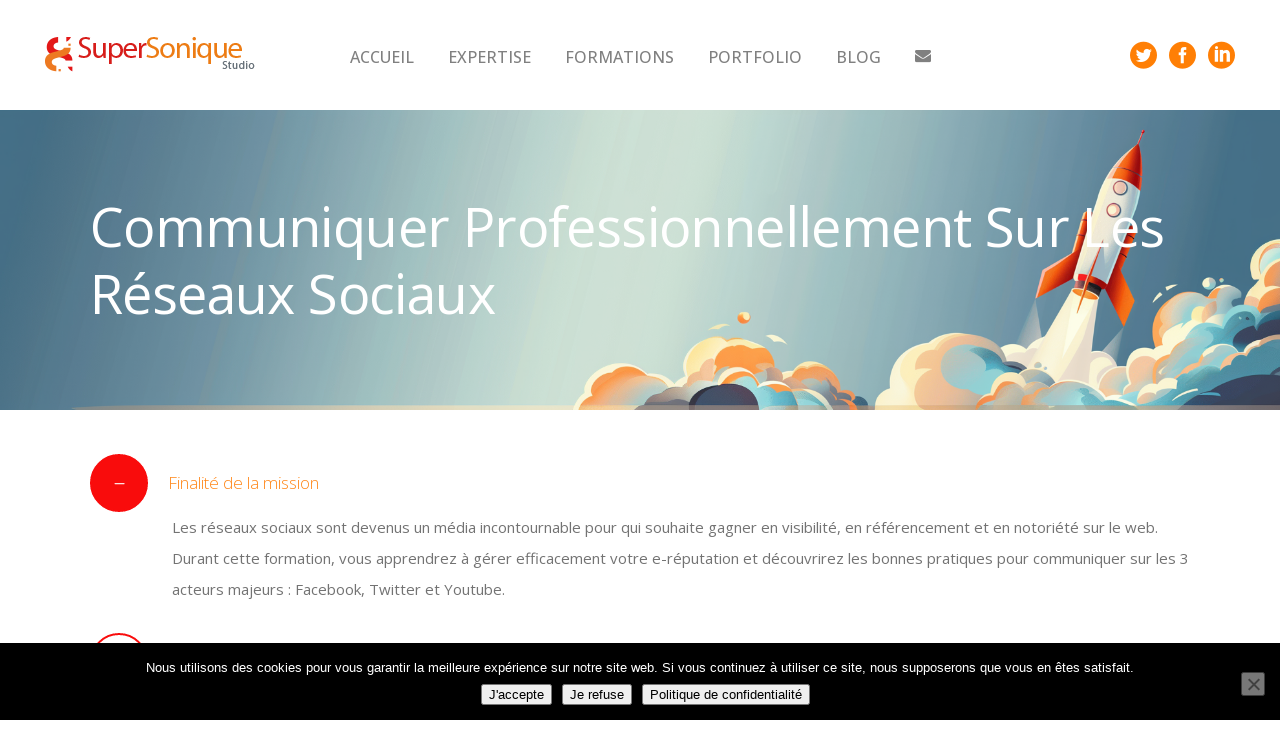

--- FILE ---
content_type: text/html; charset=UTF-8
request_url: https://supersonique-studio.com/communiquer-professionnellement-sur-les-reseaux-sociaux-programme/
body_size: 22499
content:
<!DOCTYPE html>
<html lang="fr-FR">
<head>
<meta charset="UTF-8"/>
<link rel="profile" href="https://gmpg.org/xfn/11" />
<meta name=viewport content="width=device-width,initial-scale=1,user-scalable=no">
<title>Communiquer professionnellement sur les réseaux sociaux - Supersonique Studio SARL</title>
<!-- The SEO Framework : par Sybre Waaijer -->
<meta name="robots" content="max-snippet:-1,max-image-preview:large,max-video-preview:-1"/>
<link rel="canonical" href="https://supersonique-studio.com/communiquer-professionnellement-sur-les-reseaux-sociaux-programme/"/>
<meta property="og:type" content="website"/>
<meta property="og:locale" content="fr_FR"/>
<meta property="og:site_name" content="Supersonique Studio SARL"/>
<meta property="og:title" content="Communiquer professionnellement sur les réseaux sociaux"/>
<meta property="og:url" content="https://supersonique-studio.com/communiquer-professionnellement-sur-les-reseaux-sociaux-programme/"/>
<meta property="og:image" content="https://supersonique-studio.com/wp-content/uploads/2016/12/cropped-gimik-supersonique-48-48.png"/>
<meta property="og:image:width" content="512"/>
<meta property="og:image:height" content="512"/>
<meta name="twitter:card" content="summary_large_image"/>
<meta name="twitter:title" content="Communiquer professionnellement sur les réseaux sociaux"/>
<meta name="twitter:image" content="https://supersonique-studio.com/wp-content/uploads/2016/12/cropped-gimik-supersonique-48-48.png"/>
<script type="application/ld+json">{"@context":"https://schema.org","@graph":[{"@type":"WebSite","@id":"https://supersonique-studio.com/#/schema/WebSite","url":"https://supersonique-studio.com/","name":"Supersonique Studio SARL","description":"Créateur d'opportunités pour les entreprises","inLanguage":"fr-FR","potentialAction":{"@type":"SearchAction","target":{"@type":"EntryPoint","urlTemplate":"https://supersonique-studio.com/search/{search_term_string}/"},"query-input":"required name=search_term_string"},"publisher":{"@type":"Organization","@id":"https://supersonique-studio.com/#/schema/Organization","name":"Supersonique Studio SARL","url":"https://supersonique-studio.com/","logo":{"@type":"ImageObject","url":"https://supersonique-studio.com/wp-content/uploads/2016/12/cropped-gimik-supersonique-48-48.png","contentUrl":"https://supersonique-studio.com/wp-content/uploads/2016/12/cropped-gimik-supersonique-48-48.png","width":512,"height":512}}},{"@type":"WebPage","@id":"https://supersonique-studio.com/communiquer-professionnellement-sur-les-reseaux-sociaux-programme/","url":"https://supersonique-studio.com/communiquer-professionnellement-sur-les-reseaux-sociaux-programme/","name":"Communiquer professionnellement sur les réseaux sociaux - Supersonique Studio SARL","inLanguage":"fr-FR","isPartOf":{"@id":"https://supersonique-studio.com/#/schema/WebSite"},"breadcrumb":{"@type":"BreadcrumbList","@id":"https://supersonique-studio.com/#/schema/BreadcrumbList","itemListElement":[{"@type":"ListItem","position":1,"item":"https://supersonique-studio.com/","name":"Supersonique Studio SARL"},{"@type":"ListItem","position":2,"name":"Communiquer professionnellement sur les réseaux sociaux"}]},"potentialAction":{"@type":"ReadAction","target":"https://supersonique-studio.com/communiquer-professionnellement-sur-les-reseaux-sociaux-programme/"}}]}</script>
<!-- / The SEO Framework : par Sybre Waaijer | 8.69ms meta | 0.57ms boot -->
<link rel='dns-prefetch' href='//maps.googleapis.com'/>
<link rel='dns-prefetch' href='//www.google.com'/>
<link rel='dns-prefetch' href='//www.googletagmanager.com'/>
<link rel='dns-prefetch' href='//fonts.googleapis.com'/>
<link rel="alternate" type="application/rss+xml" title="Supersonique Studio SARL &raquo; Flux" href="https://supersonique-studio.com/feed/"/>
<link rel="alternate" type="application/rss+xml" title="Supersonique Studio SARL &raquo; Flux des commentaires" href="https://supersonique-studio.com/comments/feed/"/>
<link rel="alternate" title="oEmbed (JSON)" type="application/json+oembed" href="https://supersonique-studio.com/wp-json/oembed/1.0/embed?url=https%3A%2F%2Fsupersonique-studio.com%2Fcommuniquer-professionnellement-sur-les-reseaux-sociaux-programme%2F"/>
<link rel="alternate" title="oEmbed (XML)" type="text/xml+oembed" href="https://supersonique-studio.com/wp-json/oembed/1.0/embed?url=https%3A%2F%2Fsupersonique-studio.com%2Fcommuniquer-professionnellement-sur-les-reseaux-sociaux-programme%2F&#038;format=xml"/>
<style id='wp-img-auto-sizes-contain-inline-css' type='text/css'>img:is([sizes=auto i],[sizes^="auto," i]){contain-intrinsic-size:3000px 1500px}</style>
<!-- <link rel='stylesheet' id='formidable-css' href='https://supersonique-studio.com/wp-content/plugins/formidable/css/formidableforms.css?ver=116852' type='text/css' media='all' /> -->
<link rel="stylesheet" type="text/css" href="//supersonique-studio.com/wp-content/cache/wpfc-minified/5gapaot/20l13.css" media="all"/>
<style id='wp-emoji-styles-inline-css' type='text/css'>img.wp-smiley,img.emoji{display:inline!important;border:none!important;box-shadow:none!important;height:1em!important;width:1em!important;margin:0 .07em!important;vertical-align:-.1em!important;background:none!important;padding:0!important}</style>
<style id='wp-block-library-inline-css' type='text/css'>:root{--wp-block-synced-color:#7a00df;--wp-block-synced-color--rgb:122 , 0 , 223;--wp-bound-block-color:var(--wp-block-synced-color);--wp-editor-canvas-background:#ddd;--wp-admin-theme-color:#007cba;--wp-admin-theme-color--rgb:0 , 124 , 186;--wp-admin-theme-color-darker-10:#006ba1;--wp-admin-theme-color-darker-10--rgb:0 , 107 , 160.5;--wp-admin-theme-color-darker-20:#005a87;--wp-admin-theme-color-darker-20--rgb:0 , 90 , 135;--wp-admin-border-width-focus:2px}@media (min-resolution:192dpi){:root{--wp-admin-border-width-focus:1.5px}}.wp-element-button{cursor:pointer}:root .has-very-light-gray-background-color{background-color:#eee}:root .has-very-dark-gray-background-color{background-color:#313131}:root .has-very-light-gray-color{color:#eee}:root .has-very-dark-gray-color{color:#313131}:root .has-vivid-green-cyan-to-vivid-cyan-blue-gradient-background{background:linear-gradient(135deg,#00d084,#0693e3)}:root .has-purple-crush-gradient-background{background:linear-gradient(135deg,#34e2e4,#4721fb 50%,#ab1dfe)}:root .has-hazy-dawn-gradient-background{background:linear-gradient(135deg,#faaca8,#dad0ec)}:root .has-subdued-olive-gradient-background{background:linear-gradient(135deg,#fafae1,#67a671)}:root .has-atomic-cream-gradient-background{background:linear-gradient(135deg,#fdd79a,#004a59)}:root .has-nightshade-gradient-background{background:linear-gradient(135deg,#330968,#31cdcf)}:root .has-midnight-gradient-background{background:linear-gradient(135deg,#020381,#2874fc)}:root{--wp--preset--font-size--normal:16px;--wp--preset--font-size--huge:42px}.has-regular-font-size{font-size:1em}.has-larger-font-size{font-size:2.625em}.has-normal-font-size{font-size:var(--wp--preset--font-size--normal)}.has-huge-font-size{font-size:var(--wp--preset--font-size--huge)}.has-text-align-center{text-align:center}.has-text-align-left{text-align:left}.has-text-align-right{text-align:right}.has-fit-text{white-space:nowrap!important}#end-resizable-editor-section{display:none}.aligncenter{clear:both}.items-justified-left{justify-content:flex-start}.items-justified-center{justify-content:center}.items-justified-right{justify-content:flex-end}.items-justified-space-between{justify-content:space-between}.screen-reader-text{border:0;clip-path:inset(50%);height:1px;margin:-1px;overflow:hidden;padding:0;position:absolute;width:1px;word-wrap:normal!important}.screen-reader-text:focus{background-color:#ddd;clip-path:none;color:#444;display:block;font-size:1em;height:auto;left:5px;line-height:normal;padding:15px 23px 14px;text-decoration:none;top:5px;width:auto;z-index:100000}html :where(.has-border-color){border-style:solid}html :where([style*=border-top-color]){border-top-style:solid}html :where([style*=border-right-color]){border-right-style:solid}html :where([style*=border-bottom-color]){border-bottom-style:solid}html :where([style*=border-left-color]){border-left-style:solid}html :where([style*=border-width]){border-style:solid}html :where([style*=border-top-width]){border-top-style:solid}html :where([style*=border-right-width]){border-right-style:solid}html :where([style*=border-bottom-width]){border-bottom-style:solid}html :where([style*=border-left-width]){border-left-style:solid}html :where(img[class*=wp-image-]){height:auto;max-width:100%}:where(figure){margin:0 0 1em}html :where(.is-position-sticky){--wp-admin--admin-bar--position-offset:var(--wp-admin--admin-bar--height,0)}@media screen and (max-width:600px){html :where(.is-position-sticky){--wp-admin--admin-bar--position-offset:0}}</style><style id='global-styles-inline-css' type='text/css'>:root{--wp--preset--aspect-ratio--square:1;--wp--preset--aspect-ratio--4-3: 4/3;--wp--preset--aspect-ratio--3-4: 3/4;--wp--preset--aspect-ratio--3-2: 3/2;--wp--preset--aspect-ratio--2-3: 2/3;--wp--preset--aspect-ratio--16-9: 16/9;--wp--preset--aspect-ratio--9-16: 9/16;--wp--preset--color--black:#000;--wp--preset--color--cyan-bluish-gray:#abb8c3;--wp--preset--color--white:#fff;--wp--preset--color--pale-pink:#f78da7;--wp--preset--color--vivid-red:#cf2e2e;--wp--preset--color--luminous-vivid-orange:#ff6900;--wp--preset--color--luminous-vivid-amber:#fcb900;--wp--preset--color--light-green-cyan:#7bdcb5;--wp--preset--color--vivid-green-cyan:#00d084;--wp--preset--color--pale-cyan-blue:#8ed1fc;--wp--preset--color--vivid-cyan-blue:#0693e3;--wp--preset--color--vivid-purple:#9b51e0;--wp--preset--gradient--vivid-cyan-blue-to-vivid-purple:linear-gradient(135deg,#0693e3 0%,#9b51e0 100%);--wp--preset--gradient--light-green-cyan-to-vivid-green-cyan:linear-gradient(135deg,#7adcb4 0%,#00d082 100%);--wp--preset--gradient--luminous-vivid-amber-to-luminous-vivid-orange:linear-gradient(135deg,#fcb900 0%,#ff6900 100%);--wp--preset--gradient--luminous-vivid-orange-to-vivid-red:linear-gradient(135deg,#ff6900 0%,#cf2e2e 100%);--wp--preset--gradient--very-light-gray-to-cyan-bluish-gray:linear-gradient(135deg,#eee 0%,#a9b8c3 100%);--wp--preset--gradient--cool-to-warm-spectrum:linear-gradient(135deg,#4aeadc 0%,#9778d1 20%,#cf2aba 40%,#ee2c82 60%,#fb6962 80%,#fef84c 100%);--wp--preset--gradient--blush-light-purple:linear-gradient(135deg,#ffceec 0%,#9896f0 100%);--wp--preset--gradient--blush-bordeaux:linear-gradient(135deg,#fecda5 0%,#fe2d2d 50%,#6b003e 100%);--wp--preset--gradient--luminous-dusk:linear-gradient(135deg,#ffcb70 0%,#c751c0 50%,#4158d0 100%);--wp--preset--gradient--pale-ocean:linear-gradient(135deg,#fff5cb 0%,#b6e3d4 50%,#33a7b5 100%);--wp--preset--gradient--electric-grass:linear-gradient(135deg,#caf880 0%,#71ce7e 100%);--wp--preset--gradient--midnight:linear-gradient(135deg,#020381 0%,#2874fc 100%);--wp--preset--font-size--small:13px;--wp--preset--font-size--medium:20px;--wp--preset--font-size--large:36px;--wp--preset--font-size--x-large:42px;--wp--preset--spacing--20:.44rem;--wp--preset--spacing--30:.67rem;--wp--preset--spacing--40:1rem;--wp--preset--spacing--50:1.5rem;--wp--preset--spacing--60:2.25rem;--wp--preset--spacing--70:3.38rem;--wp--preset--spacing--80:5.06rem;--wp--preset--shadow--natural:6px 6px 9px rgba(0,0,0,.2);--wp--preset--shadow--deep:12px 12px 50px rgba(0,0,0,.4);--wp--preset--shadow--sharp:6px 6px 0 rgba(0,0,0,.2);--wp--preset--shadow--outlined:6px 6px 0 -3px #fff , 6px 6px #000;--wp--preset--shadow--crisp:6px 6px 0 #000}:where(.is-layout-flex){gap:.5em}:where(.is-layout-grid){gap:.5em}body .is-layout-flex{display:flex}.is-layout-flex{flex-wrap:wrap;align-items:center}.is-layout-flex > :is(*, div){margin:0}body .is-layout-grid{display:grid}.is-layout-grid > :is(*, div){margin:0}:where(.wp-block-columns.is-layout-flex){gap:2em}:where(.wp-block-columns.is-layout-grid){gap:2em}:where(.wp-block-post-template.is-layout-flex){gap:1.25em}:where(.wp-block-post-template.is-layout-grid){gap:1.25em}.has-black-color{color:var(--wp--preset--color--black)!important}.has-cyan-bluish-gray-color{color:var(--wp--preset--color--cyan-bluish-gray)!important}.has-white-color{color:var(--wp--preset--color--white)!important}.has-pale-pink-color{color:var(--wp--preset--color--pale-pink)!important}.has-vivid-red-color{color:var(--wp--preset--color--vivid-red)!important}.has-luminous-vivid-orange-color{color:var(--wp--preset--color--luminous-vivid-orange)!important}.has-luminous-vivid-amber-color{color:var(--wp--preset--color--luminous-vivid-amber)!important}.has-light-green-cyan-color{color:var(--wp--preset--color--light-green-cyan)!important}.has-vivid-green-cyan-color{color:var(--wp--preset--color--vivid-green-cyan)!important}.has-pale-cyan-blue-color{color:var(--wp--preset--color--pale-cyan-blue)!important}.has-vivid-cyan-blue-color{color:var(--wp--preset--color--vivid-cyan-blue)!important}.has-vivid-purple-color{color:var(--wp--preset--color--vivid-purple)!important}.has-black-background-color{background-color:var(--wp--preset--color--black)!important}.has-cyan-bluish-gray-background-color{background-color:var(--wp--preset--color--cyan-bluish-gray)!important}.has-white-background-color{background-color:var(--wp--preset--color--white)!important}.has-pale-pink-background-color{background-color:var(--wp--preset--color--pale-pink)!important}.has-vivid-red-background-color{background-color:var(--wp--preset--color--vivid-red)!important}.has-luminous-vivid-orange-background-color{background-color:var(--wp--preset--color--luminous-vivid-orange)!important}.has-luminous-vivid-amber-background-color{background-color:var(--wp--preset--color--luminous-vivid-amber)!important}.has-light-green-cyan-background-color{background-color:var(--wp--preset--color--light-green-cyan)!important}.has-vivid-green-cyan-background-color{background-color:var(--wp--preset--color--vivid-green-cyan)!important}.has-pale-cyan-blue-background-color{background-color:var(--wp--preset--color--pale-cyan-blue)!important}.has-vivid-cyan-blue-background-color{background-color:var(--wp--preset--color--vivid-cyan-blue)!important}.has-vivid-purple-background-color{background-color:var(--wp--preset--color--vivid-purple)!important}.has-black-border-color{border-color:var(--wp--preset--color--black)!important}.has-cyan-bluish-gray-border-color{border-color:var(--wp--preset--color--cyan-bluish-gray)!important}.has-white-border-color{border-color:var(--wp--preset--color--white)!important}.has-pale-pink-border-color{border-color:var(--wp--preset--color--pale-pink)!important}.has-vivid-red-border-color{border-color:var(--wp--preset--color--vivid-red)!important}.has-luminous-vivid-orange-border-color{border-color:var(--wp--preset--color--luminous-vivid-orange)!important}.has-luminous-vivid-amber-border-color{border-color:var(--wp--preset--color--luminous-vivid-amber)!important}.has-light-green-cyan-border-color{border-color:var(--wp--preset--color--light-green-cyan)!important}.has-vivid-green-cyan-border-color{border-color:var(--wp--preset--color--vivid-green-cyan)!important}.has-pale-cyan-blue-border-color{border-color:var(--wp--preset--color--pale-cyan-blue)!important}.has-vivid-cyan-blue-border-color{border-color:var(--wp--preset--color--vivid-cyan-blue)!important}.has-vivid-purple-border-color{border-color:var(--wp--preset--color--vivid-purple)!important}.has-vivid-cyan-blue-to-vivid-purple-gradient-background{background:var(--wp--preset--gradient--vivid-cyan-blue-to-vivid-purple)!important}.has-light-green-cyan-to-vivid-green-cyan-gradient-background{background:var(--wp--preset--gradient--light-green-cyan-to-vivid-green-cyan)!important}.has-luminous-vivid-amber-to-luminous-vivid-orange-gradient-background{background:var(--wp--preset--gradient--luminous-vivid-amber-to-luminous-vivid-orange)!important}.has-luminous-vivid-orange-to-vivid-red-gradient-background{background:var(--wp--preset--gradient--luminous-vivid-orange-to-vivid-red)!important}.has-very-light-gray-to-cyan-bluish-gray-gradient-background{background:var(--wp--preset--gradient--very-light-gray-to-cyan-bluish-gray)!important}.has-cool-to-warm-spectrum-gradient-background{background:var(--wp--preset--gradient--cool-to-warm-spectrum)!important}.has-blush-light-purple-gradient-background{background:var(--wp--preset--gradient--blush-light-purple)!important}.has-blush-bordeaux-gradient-background{background:var(--wp--preset--gradient--blush-bordeaux)!important}.has-luminous-dusk-gradient-background{background:var(--wp--preset--gradient--luminous-dusk)!important}.has-pale-ocean-gradient-background{background:var(--wp--preset--gradient--pale-ocean)!important}.has-electric-grass-gradient-background{background:var(--wp--preset--gradient--electric-grass)!important}.has-midnight-gradient-background{background:var(--wp--preset--gradient--midnight)!important}.has-small-font-size{font-size:var(--wp--preset--font-size--small)!important}.has-medium-font-size{font-size:var(--wp--preset--font-size--medium)!important}.has-large-font-size{font-size:var(--wp--preset--font-size--large)!important}.has-x-large-font-size{font-size:var(--wp--preset--font-size--x-large)!important}</style>
<style id='classic-theme-styles-inline-css' type='text/css'>.wp-block-button__link{color:#fff;background-color:#32373c;border-radius:9999px;box-shadow:none;text-decoration:none;padding:calc(.667em + 2px) calc(1.333em + 2px);font-size:1.125em}.wp-block-file__button{background:#32373c;color:#fff;text-decoration:none}</style>
<!-- <link rel='stylesheet' id='contact-form-7-css' href='https://supersonique-studio.com/wp-content/plugins/contact-form-7/includes/css/styles.css?ver=6.1.4' type='text/css' media='all' /> -->
<!-- <link rel='stylesheet' id='cookie-notice-front-css' href='https://supersonique-studio.com/wp-content/plugins/cookie-notice/css/front.min.css?ver=2.5.11' type='text/css' media='all' /> -->
<!-- <link rel='stylesheet' id='perfecty-push-css' href='https://supersonique-studio.com/wp-content/plugins/perfecty-push-notifications/public/css/perfecty-push-public.css?ver=1.6.5' type='text/css' media='all' /> -->
<link rel="stylesheet" type="text/css" href="//supersonique-studio.com/wp-content/cache/wpfc-minified/fgf9orot/A.20y98.css.pagespeed.cf.67TEP68_Q9.css" media="all"/>
<style id='wpgb-head-inline-css' type='text/css'>.wp-grid-builder:not(.wpgb-template),.wpgb-facet{opacity:.01}.wpgb-facet fieldset{margin:0;padding:0;border:none;outline:none;box-shadow:none}.wpgb-facet fieldset:last-child{margin-bottom:40px}.wpgb-facet fieldset legend.wpgb-sr-only{height:1px;width:1px}</style>
<!-- <link rel='stylesheet' id='mediaelement-css' href='https://supersonique-studio.com/wp-includes/js/mediaelement/mediaelementplayer-legacy.min.css?ver=4.2.17' type='text/css' media='all' /> -->
<!-- <link rel='stylesheet' id='wp-mediaelement-css' href='https://supersonique-studio.com/wp-includes/js/mediaelement/wp-mediaelement.min.css?ver=6.9' type='text/css' media='all' /> -->
<!-- <link rel='stylesheet' id='stockholm-default-style-css' href='https://supersonique-studio.com/wp-content/themes/stockholm/style.css?ver=6.9' type='text/css' media='all' /> -->
<!-- <link rel='stylesheet' id='stockholm-font-awesome-css' href='https://supersonique-studio.com/wp-content/themes/stockholm/framework/modules/icons/font-awesome/css/font-awesome.min.css?ver=6.9' type='text/css' media='all' /> -->
<!-- <link rel='stylesheet' id='elegant-icons-css' href='https://supersonique-studio.com/wp-content/themes/stockholm/framework/modules/icons/elegant-icons/style.min.css?ver=6.9' type='text/css' media='all' /> -->
<!-- <link rel='stylesheet' id='linear-icons-css' href='https://supersonique-studio.com/wp-content/themes/stockholm/framework/modules/icons/linear-icons/style.min.css?ver=6.9' type='text/css' media='all' /> -->
<!-- <link rel='stylesheet' id='linea-icons-css' href='https://supersonique-studio.com/wp-content/themes/stockholm/framework/modules/icons/linea-icons/style.min.css?ver=6.9' type='text/css' media='all' /> -->
<!-- <link rel='stylesheet' id='ion-icons-css' href='https://supersonique-studio.com/wp-content/themes/stockholm/framework/modules/icons/ion-icons/style.min.css?ver=6.9' type='text/css' media='all' /> -->
<!-- <link rel='stylesheet' id='stockholm-stylesheet-css' href='https://supersonique-studio.com/wp-content/themes/stockholm/css/stylesheet.min.css?ver=6.9' type='text/css' media='all' /> -->
<!-- <link rel='stylesheet' id='stockholm-style-dynamic-css' href='https://supersonique-studio.com/wp-content/themes/stockholm/css/style_dynamic_callback.php?ver=6.9' type='text/css' media='all' /> -->
<!-- <link rel='stylesheet' id='stockholm-responsive-css' href='https://supersonique-studio.com/wp-content/themes/stockholm/css/responsive.min.css?ver=6.9' type='text/css' media='all' /> -->
<!-- <link rel='stylesheet' id='stockholm-style-dynamic-responsive-css' href='https://supersonique-studio.com/wp-content/themes/stockholm/css/style_dynamic_responsive_callback.php?ver=6.9' type='text/css' media='all' /> -->
<link rel="stylesheet" type="text/css" href="//supersonique-studio.com/wp-content/cache/wpfc-minified/12xrr4qn/g4ylt.css" media="all"/>
<style id='stockholm-style-dynamic-responsive-inline-css' type='text/css'>.home nav.main_menu>ul>li>a{color:#f2f2f2}.home nav.main_menu>ul>li>a:hover{color:#ff8515}.home header.sticky nav.main_menu>ul>li>a{color:gray}.home header.sticky nav.main_menu>ul>li>a:hover{color:#ff8515}.menu-text{text-transform:uppercase!important}div.wpcf7 img.ajax-loader{display:none}.cf7_custom_style_1 input.wpcf7-form-control.wpcf7-text{text-align:center}.footer_top_holder .q_social_icon_holder{margin:0 17px 14px 0!important}.footer_top.footer_top_full{padding:6%}.header_bottom_widget .q_social_icon_holder .fa-stack.tiny span{line-height:13px;font-size:13px}.header_bottom_widget .q_social_icon_holder .circle_social{width:28px;height:28px;line-height:25px;border-width:2px!important}.header_bottom_widget .q_social_icon_holder{margin-right:0!important;margin-left:8px!important}.latest_post_holder.boxes>ul>li .latest_post{padding:30px 35px 25px}.latest_post_holder .post_info_section{margin:0 0 9px}@media only screen and (max-width:600px){.custom_font_holder{line-height:.8em!important}}input.wpcf7-form-control.wpcf7-submit:not([disabled]):hover {background-color:#333;color:#fff;border-color:#333}.latest_post_holder .boxes_image a .latest_post_overlay{background-color:rgba(255,255,255,.2)}.latest_post_holder .latest_post_overlay .icon_plus{display:none}.qbutton.large .button_icon,.qbutton.small .button_icon{margin:0 0 0 15px}div.comment_form{margin:0 0 65px}#respond textarea{margin:0 0 19px 0}#commentform .three_columns{margin-bottom:10px}footer .q_font_elegant_holder,header .q_font_elegant_holder{transform:none;-webkit-transform:none}span.time{display:none}.blog_holder.blog_chequered article.qodef-with-bg-image .qodef-post-content-overlay{background-color:rgba(0,0,0,.70)}</style>
<!-- <link rel='stylesheet' id='js_composer_front-css' href='https://supersonique-studio.com/wp-content/plugins/js_composer/assets/css/js_composer.min.css?ver=8.6.1' type='text/css' media='all' /> -->
<link rel="stylesheet" type="text/css" href="//supersonique-studio.com/wp-content/cache/wpfc-minified/6ojkevkg/20l12.css" media="all"/>
<link rel='stylesheet' id='stockholm-google-fonts-css' href='https://fonts.googleapis.com/css?family=Raleway%3A100%2C100i%2C200%2C200i%2C300%2C300i%2C400%2C400i%2C500%2C500i%2C600%2C600i%2C700%2C700i%2C800%2C800i%2C900%2C900i%7CCrete+Round%3A100%2C100i%2C200%2C200i%2C300%2C300i%2C400%2C400i%2C500%2C500i%2C600%2C600i%2C700%2C700i%2C800%2C800i%2C900%2C900i%7COpen+Sans%3A100%2C100i%2C200%2C200i%2C300%2C300i%2C400%2C400i%2C500%2C500i%2C600%2C600i%2C700%2C700i%2C800%2C800i%2C900%2C900i%7CMontserrat%3A100%2C100i%2C200%2C200i%2C300%2C300i%2C400%2C400i%2C500%2C500i%2C600%2C600i%2C700%2C700i%2C800%2C800i%2C900%2C900i&#038;subset=latin%2Clatin-ext&#038;ver=1.0.0' type='text/css' media='all'/>
<!-- <link rel='stylesheet' id='bsf-Defaults-css' href='https://supersonique-studio.com/wp-content/uploads/smile_fonts/Defaults/Defaults.css?ver=3.21.2' type='text/css' media='all' /> -->
<!-- <link rel='stylesheet' id='ultimate-vc-addons-style-min-css' href='https://supersonique-studio.com/wp-content/plugins/Ultimate_VC_Addons/assets/min-css/ultimate.min.css?ver=3.21.2' type='text/css' media='all' /> -->
<link rel="stylesheet" type="text/css" href="//supersonique-studio.com/wp-content/cache/wpfc-minified/k0x1o63a/20q98.css" media="all"/>
<script type="text/javascript" id="cookie-notice-front-js-before">//<![CDATA[
var cnArgs={"ajaxUrl":"https:\/\/supersonique-studio.com\/wp-admin\/admin-ajax.php","nonce":"c320271449","hideEffect":"fade","position":"bottom","onScroll":false,"onScrollOffset":100,"onClick":false,"cookieName":"cookie_notice_accepted","cookieTime":2147483647,"cookieTimeRejected":2592000,"globalCookie":false,"redirection":false,"cache":false,"revokeCookies":false,"revokeCookiesOpt":"automatic"};
//]]></script>
<script src='//supersonique-studio.com/wp-content/cache/wpfc-minified/k9f2o5re/20q98.js.pagespeed.jm.RcgNq8MHw1.js' type="text/javascript"></script>
<!-- <script type="text/javascript" src="https://supersonique-studio.com/wp-content/plugins/cookie-notice/js/front.min.js?ver=2.5.11" id="cookie-notice-front-js"></script> -->
<!-- <script type="text/javascript" src="https://supersonique-studio.com/wp-includes/js/jquery/jquery.min.js?ver=3.7.1" id="jquery-core-js"></script> -->
<!-- <script type="text/javascript" src="https://supersonique-studio.com/wp-includes/js/jquery/jquery-migrate.min.js?ver=3.4.1" id="jquery-migrate-js"></script> -->
<!-- <script type="text/javascript" src="https://supersonique-studio.com/wp-includes/js/jquery/ui/core.min.js?ver=1.13.3" id="jquery-ui-core-js"></script> -->
<!-- <script type="text/javascript" src="https://supersonique-studio.com/wp-content/themes/stockholm/js/plugins/hammer.min.js?ver=1" id="hammer-js"></script> -->
<!-- <script type="text/javascript" src="https://supersonique-studio.com/wp-content/themes/stockholm/js/plugins/virtual-scroll.min.js?ver=1" id="virtual-scroll-js"></script> -->
<!-- Extrait de code de la balise Google (gtag.js) ajouté par Site Kit -->
<!-- Extrait Google Analytics ajouté par Site Kit -->
<script type="text/javascript" src="https://www.googletagmanager.com/gtag/js?id=GT-PZ6DM4F6" id="google_gtagjs-js" async></script>
<script type="text/javascript" id="google_gtagjs-js-after">
/* <![CDATA[ */
window.dataLayer = window.dataLayer || [];function gtag(){dataLayer.push(arguments);}
gtag("set","linker",{"domains":["supersonique-studio.com"]});
gtag("js", new Date());
gtag("set", "developer_id.dZTNiMT", true);
gtag("config", "GT-PZ6DM4F6");
window._googlesitekit = window._googlesitekit || {}; window._googlesitekit.throttledEvents = []; window._googlesitekit.gtagEvent = (name, data) => { var key = JSON.stringify( { name, data } ); if ( !! window._googlesitekit.throttledEvents[ key ] ) { return; } window._googlesitekit.throttledEvents[ key ] = true; setTimeout( () => { delete window._googlesitekit.throttledEvents[ key ]; }, 5 ); gtag( "event", name, { ...data, event_source: "site-kit" } ); }; 
//# sourceURL=google_gtagjs-js-after
/* ]]> */
</script>
<script src='//supersonique-studio.com/wp-content/cache/wpfc-minified/7ah5hdrt/20q98.js.pagespeed.ce.aO3agOce4d.js' type="text/javascript"></script>
<!-- <script type="text/javascript" src="https://supersonique-studio.com/wp-content/plugins/Ultimate_VC_Addons/assets/min-js/ultimate.min.js?ver=3.21.2" id="ultimate-vc-addons-script-js"></script> -->
<!-- <script type="text/javascript" src="https://supersonique-studio.com/wp-content/plugins/Ultimate_VC_Addons/assets/min-js/ultimate_bg.min.js?ver=3.21.2" id="ultimate-vc-addons-row-bg-js"></script> -->
<script></script><link rel="EditURI" type="application/rsd+xml" title="RSD" href="https://supersonique-studio.com/xmlrpc.php?rsd"/>
<meta name="generator" content="Site Kit by Google 1.170.0"/><script>window.PerfectyPushOptions={path:"https://supersonique-studio.com/wp-content/plugins/perfecty-push-notifications/public/js",dialogTitle:"Do you want to receive notifications?",dialogSubmit:"Continue",dialogCancel:"Not now",settingsTitle:"Notifications preferences",settingsOptIn:"I want to receive notifications",settingsUpdateError:"Could not change the preference, try again",serverUrl:"https://supersonique-studio.com/wp-json/perfecty-push",vapidPublicKey:"BPef_aYJB-OhaKZI0ZdnF9AfUm0TaPAN2Z6TOdAXYFIIyUvLnScuEFfes9GqO_5BTHJb0tR2iJhBGb3d0xGXq1s",token:"fadf6d66d4",tokenHeader:"X-WP-Nonce",enabled:true,unregisterConflicts:false,serviceWorkerScope:"/perfecty/push",loggerLevel:"debug",loggerVerbose:true,hideBellAfterSubscribe:false,askPermissionsDirectly:true,unregisterConflictsExpression:"(OneSignalSDKWorker|wonderpush-worker-loader|webpushr-sw|subscribers-com\/firebase-messaging-sw|gravitec-net-web-push-notifications|push_notification_sw)",promptIconUrl:"https://supersonique-studio.com/wp-content/uploads/2016/12/cropped-gimik-supersonique-48-48.png",visitsToDisplayPrompt:0}</script>
<noscript><style>.wp-grid-builder .wpgb-card.wpgb-card-hidden .wpgb-card-wrapper{opacity:1!important;visibility:visible!important;transform:none!important}.wpgb-facet{opacity:1!important;pointer-events:auto!important}.wpgb-facet *:not(.wpgb-pagination-facet){display:none}</style></noscript><script>document.documentElement.className+=" js";</script>
<script type='text/javascript'>jQuery(document).ready(function($){var ult_smooth_speed=480;var ult_smooth_step=80;$('html').attr('data-ult_smooth_speed',ult_smooth_speed).attr('data-ult_smooth_step',ult_smooth_step);});</script><meta name="generator" content="Powered by WPBakery Page Builder - drag and drop page builder for WordPress."/>
<link rel="icon" href="https://supersonique-studio.com/wp-content/uploads/2016/12/xcropped-gimik-supersonique-48-48-32x32.png.pagespeed.ic.hbz1LXJm7F.webp" sizes="32x32"/>
<link rel="icon" href="https://supersonique-studio.com/wp-content/uploads/2016/12/xcropped-gimik-supersonique-48-48-192x192.png.pagespeed.ic.5BGXtPeN_y.webp" sizes="192x192"/>
<link rel="apple-touch-icon" href="https://supersonique-studio.com/wp-content/uploads/2016/12/xcropped-gimik-supersonique-48-48-180x180.png.pagespeed.ic.KjyiKfaOLC.webp"/>
<meta name="msapplication-TileImage" content="https://supersonique-studio.com/wp-content/uploads/2016/12/cropped-gimik-supersonique-48-48-270x270.png"/>
<style type="text/css" id="wp-custom-css">li.contact span.menu-text{display:none!important}section#accueil{background-size:contain}.title.position_left.standard_title .image.responive img{object-fit:cover;height:300px}.post_info span.post_category{display:none}ul#menu-footer li{display:inline-flex;flex-direction:row;justify-content:flex-start;align-content:space-between;align-items:baseline;flex-wrap:wrap;width:30%}ul#menu-footer li:last-child{width:100%}section#accueil{background-size:cover}.blog_holder article h2{margin:32px 0 32px 0;word-break:break-word}</style>
<noscript><style>.wpb_animate_when_almost_visible{opacity:1}</style></noscript><!-- iWorks PWA 1.7.8 -->
<meta name="viewport" content="width=device-width, initial-scale=1">
<link rel="manifest" href="/manifest.json">
<link rel="prefetch" href="/manifest.json">
<meta name="theme-color" content="#d5e0eb">
<meta name="msapplication-config" content="/ieconfig.xml">
<meta name="application-name" content="Supersonique Studio SARL">
<meta name="msapplication-tooltip" content="Créateur d&#039;opportunités pour les entreprises">
<meta name="msapplication-starturl" content="https://supersonique-studio.com">
<meta name="msapplication-navbutton-color" content="#d5e0eb">
<meta name="msapplication-TileImage" content="/wp-content/plugins/iworks-pwa/assets/images/icons/favicon/android-icon-144x144.png">
<meta name="msapplication-TileColor" content="#d5e0eb">
<meta name="msapplication-square36x36logo" content="/wp-content/plugins/iworks-pwa/assets/images/icons/favicon/android-icon-36x36.png">
<meta name="msapplication-square48x48logo" content="/wp-content/plugins/iworks-pwa/assets/images/icons/favicon/android-icon-48x48.png">
<meta name="msapplication-square72x72logo" content="/wp-content/plugins/iworks-pwa/assets/images/icons/favicon/android-icon-72x72.png">
<meta name="msapplication-square96x96logo" content="/wp-content/plugins/iworks-pwa/assets/images/icons/favicon/android-icon-96x96.png">
<meta name="msapplication-square144x144logo" content="/wp-content/plugins/iworks-pwa/assets/images/icons/favicon/android-icon-144x144.png">
<meta name="msapplication-square192x192logo" content="/wp-content/plugins/iworks-pwa/assets/images/icons/favicon/android-icon-192x192.png">
<meta name="msapplication-square512x512logo" content="/wp-content/plugins/iworks-pwa/assets/images/icons/favicon/android-icon-512x512.png">
<meta name="msapplication-square1024x1024logo" content="/wp-content/plugins/iworks-pwa/assets/images/icons/favicon/maskable.png">
<meta name="mobile-web-app-capable" content="yes">
<meta name="apple-mobile-web-app-title" content="Supersonique">
<meta name="apple-mobile-web-app-status-bar-style" content="default">
</head>
<body class="wp-singular page-template-default page page-id-21765 wp-theme-stockholm cookies-not-set stockholm-core-2.3.2 select-theme-ver-9.13  menu-animation-underline-bottom qode_menu_center wpb-js-composer js-comp-ver-8.6.1 vc_responsive">
<div class="wrapper">
<div class="wrapper_inner">
<a id='back_to_top' href='#'>
<span class="fa-stack">
<i class="fa fa-angle-up"></i>				</span>
</a>
<header class="page_header scrolled_not_transparent centered_logo_animate  stick">
<div class="header_inner clearfix">
<div class="header_top_bottom_holder">
<div class="header_bottom clearfix">
<div class="header_inner_left">
<div class="mobile_menu_button"><span><i class="fa fa-bars"></i></span></div>
<div class="logo_wrapper">
<div class="q_logo">
<a href="https://supersonique-studio.com/">
<img class="normal" src="[data-uri]" alt="Logo"/>
<img class="light" src="[data-uri]" alt="Logo"/>
<img class="dark" src="[data-uri]" alt="Logo"/>
<img class="sticky" src="[data-uri]" alt="Logo"/>
</a>									</div>
</div>
</div>
<div class="header_inner_right">
<div class="side_menu_button_wrapper right">
<div class="header_bottom_right_widget_holder"><div class="header_bottom_widget widget_text">			<div class="textwidget"><span class="q_font_elegant_holder q_icon_shortcode normal  " style="font-size: 27px;color: #FF7F05;margin: 2px 0 0 8px; " data-hover-color=#86BEE3><a href="https://twitter.com/supersoniquenet" target="_blank"><span class="q_font_elegant_icon social_twitter_circle" aria-hidden="true" style="font-size: 27px;width: 27px;height: 27px;"></span></a></span>
<span class="q_font_elegant_holder q_icon_shortcode normal  " style="font-size: 27px;color: #FF7F05;margin: 2px 0 0 8px; " data-hover-color=#86BEE3><a href="https://www.facebook.com/Supersonique.Net/" target="_blank"><span class="q_font_elegant_icon social_facebook_circle" aria-hidden="true" style="font-size: 27px;width: 27px;height: 27px;"></span></a></span>
<span class="q_font_elegant_holder q_icon_shortcode normal  " style="font-size: 27px;color: #FF7F05;margin: 2px 0 0 8px; " data-hover-color=#86BEE3><a href="https://www.linkedin.com/company/supersonique-studio" target="_blank"><span class="q_font_elegant_icon social_linkedin_circle" aria-hidden="true" style="font-size: 27px;width: 27px;height: 27px;"></span></a></span></div>
</div></div>
<div class="side_menu_button">
</div>
</div>
</div>
<nav class="main_menu drop_down  ">
<ul id="menu-main-menu" class=""><li id="nav-menu-item-21669" class="menu-item menu-item-type-custom menu-item-object-custom menu-item-home anchor-item  narrow"><a href="//supersonique-studio.com/#accueil" class=""><i class="menu_icon fa blank"></i><span class="menu-text">Accueil</span><span class="plus"></span></a></li>
<li id="nav-menu-item-21635" class="menu-item menu-item-type-custom menu-item-object-custom menu-item-home anchor-item  narrow"><a href="//supersonique-studio.com/#expert" class=""><i class="menu_icon fa blank"></i><span class="menu-text">Expertise</span><span class="plus"></span></a></li>
<li id="nav-menu-item-21636" class="menu-item menu-item-type-custom menu-item-object-custom menu-item-home anchor-item  narrow"><a href="//supersonique-studio.com/#formations" class=""><i class="menu_icon fa blank"></i><span class="menu-text">Formations</span><span class="plus"></span></a></li>
<li id="nav-menu-item-22101" class="menu-item menu-item-type-post_type menu-item-object-page  narrow"><a href="https://supersonique-studio.com/portfolio-client/" class=""><i class="menu_icon fa blank"></i><span class="menu-text">Portfolio</span><span class="plus"></span></a></li>
<li id="nav-menu-item-22121" class="menu-item menu-item-type-post_type menu-item-object-page  narrow"><a href="https://supersonique-studio.com/blog/" class=""><i class="menu_icon fa blank"></i><span class="menu-text">Blog</span><span class="plus"></span></a></li>
<li id="nav-menu-item-21639" class="contact menu-item menu-item-type-post_type menu-item-object-page  narrow"><a href="https://supersonique-studio.com/contact/" class=""><i class="menu_icon fa fa-envelope"></i><span class="menu-text">Contact</span><span class="plus"></span></a></li>
</ul>                                    </nav>
<nav class="mobile_menu">
<ul id="menu-main-menu-1" class=""><li id="mobile-menu-item-21669" class="menu-item menu-item-type-custom menu-item-object-custom menu-item-home "><a href="//supersonique-studio.com/#accueil" class=""><span>Accueil</span></a><span class="mobile_arrow"><i class="fa fa-angle-right"></i><i class="fa fa-angle-down"></i></span></li>
<li id="mobile-menu-item-21635" class="menu-item menu-item-type-custom menu-item-object-custom menu-item-home "><a href="//supersonique-studio.com/#expert" class=""><span>Expertise</span></a><span class="mobile_arrow"><i class="fa fa-angle-right"></i><i class="fa fa-angle-down"></i></span></li>
<li id="mobile-menu-item-21636" class="menu-item menu-item-type-custom menu-item-object-custom menu-item-home "><a href="//supersonique-studio.com/#formations" class=""><span>Formations</span></a><span class="mobile_arrow"><i class="fa fa-angle-right"></i><i class="fa fa-angle-down"></i></span></li>
<li id="mobile-menu-item-22101" class="menu-item menu-item-type-post_type menu-item-object-page "><a href="https://supersonique-studio.com/portfolio-client/" class=""><span>Portfolio</span></a><span class="mobile_arrow"><i class="fa fa-angle-right"></i><i class="fa fa-angle-down"></i></span></li>
<li id="mobile-menu-item-22121" class="menu-item menu-item-type-post_type menu-item-object-page "><a href="https://supersonique-studio.com/blog/" class=""><span>Blog</span></a><span class="mobile_arrow"><i class="fa fa-angle-right"></i><i class="fa fa-angle-down"></i></span></li>
<li id="mobile-menu-item-21639" class="contact menu-item menu-item-type-post_type menu-item-object-page "><a href="https://supersonique-studio.com/contact/" class=""><span>Contact</span></a><span class="mobile_arrow"><i class="fa fa-angle-right"></i><i class="fa fa-angle-down"></i></span></li>
</ul></nav>								
</div>
</div>
</div>
</header>
<div class="content content_top_margin_none">
<div class="content_inner">
<div class="title_outer title_without_animation with_image" data-height="330">
<div class="title position_left standard_title" style="height:330px;">
<div class="image responive">
<img src="https://supersonique-studio.com/wp-content/uploads/2024/09/xsupersonique-studio-header-pano-dark.png.pagespeed.ic.NB7LJiukh8.webp" alt="Image du titre"/>
</div>
<div class="title_holder">
<div class="container">
<div class="container_inner clearfix">
<div class="title_subtitle_holder">
<div class="title_subtitle_holder_inner">
<h1><span>Communiquer professionnellement sur les réseaux sociaux</span></h1>
</div>
</div>
</div>
</div>
</div>
</div>
</div>
<div class="container">
<div class="container_inner default_template_holder clearfix">
<div class="wpb-content-wrapper"><div class="vc_row wpb_row section vc_row-fluid " style=' text-align:left;'><div class=" full_section_inner clearfix"><div class="wpb_column vc_column_container vc_col-sm-12"><div class="vc_column-inner"><div class="wpb_wrapper">
<div class="q_accordion_holder clearfix wpb_content_element accordion  not-column-inherit" data-active-tab="" data-collapsible="no" data-border-radius="">
<h4 class="clearfix title-holder" style="color: #ff8515;"><span class="accordion_mark left_mark"><span class="accordion_mark_icon"><span class="icon_plus"></span><span class="icon_minus-06"></span></span></span><span class="tab-title"><span class="tab-title-inner">Finalité de la mission</span></span></h4>
<div class="accordion_content">
<div class="accordion_content_inner">
<div class="wpb_text_column wpb_content_element ">
<div class="wpb_wrapper">
<p>Les réseaux sociaux sont devenus un média incontournable pour qui souhaite gagner en visibilité, en référencement et en notoriété sur le web.</p>
<p>Durant cette formation, vous apprendrez à gérer efficacement votre e-réputation et découvrirez les bonnes pratiques pour communiquer sur les 3 acteurs majeurs : Facebook, Twitter et Youtube.</p>
</div> 
</div> 
</div>
</div>
<h4 class="clearfix title-holder" style="color: #ff8515;"><span class="accordion_mark left_mark"><span class="accordion_mark_icon"><span class="icon_plus"></span><span class="icon_minus-06"></span></span></span><span class="tab-title"><span class="tab-title-inner">Objectifs généraux</span></span></h4>
<div class="accordion_content">
<div class="accordion_content_inner">
<div class="wpb_text_column wpb_content_element ">
<div class="wpb_wrapper">
<p>Au sortir de cette formation, les stagiaires seront à même de :</p>
<ul>
<li>Savoir gérer leur e-réputation : en amont en protégeant sa marque (techniques et astuces), en aval en effectuant une veille efficace et en sachant réagir si besoin (outils et conseils).</li>
<li>Créer un profil, une page, un groupe, une application sur Facebook ; apprendre à les personnaliser et les promouvoir.</li>
<li>Créer un compte Twitter et Youtube et les utiliser efficacement pour communiquer</li>
<li>Découvrir comment optimiser son référencement naturel grâce à Twitter, Facebook et Youtube</li>
<li>Savoir mesurer le retour sur investissement</li>
</ul>
</div> 
</div> 
</div>
</div>
<h4 class="clearfix title-holder" style="color: #ff8515;"><span class="accordion_mark left_mark"><span class="accordion_mark_icon"><span class="icon_plus"></span><span class="icon_minus-06"></span></span></span><span class="tab-title"><span class="tab-title-inner">Type de public</span></span></h4>
<div class="accordion_content">
<div class="accordion_content_inner">
<div class="wpb_text_column wpb_content_element ">
<div class="wpb_wrapper">
<p>Community Manager, Responsable communication</p>
</div> 
</div> 
</div>
</div>
<h4 class="clearfix title-holder" style="color: #ff8515;"><span class="accordion_mark left_mark"><span class="accordion_mark_icon"><span class="icon_plus"></span><span class="icon_minus-06"></span></span></span><span class="tab-title"><span class="tab-title-inner">Niveau de connaissances préalables nécessaire</span></span></h4>
<div class="accordion_content">
<div class="accordion_content_inner">
<div class="wpb_text_column wpb_content_element ">
<div class="wpb_wrapper">
<p>Afin de suivre au mieux l’action de formation susvisée et obtenir les qualifications auxquelles elle prépare, le stagiaire est informé qu’il est nécessaire de posséder avant l’entrée en formation, le niveau de connaissance suivant :</p>
<ul>
<li>savoir utiliser Internet</li>
<li>connaître les outils bureautiques</li>
</ul>
</div> 
</div> 
</div>
</div>
<h4 class="clearfix title-holder" style="color: #ff8515;"><span class="accordion_mark left_mark"><span class="accordion_mark_icon"><span class="icon_plus"></span><span class="icon_minus-06"></span></span></span><span class="tab-title"><span class="tab-title-inner">Les outils pédagogiques</span></span></h4>
<div class="accordion_content">
<div class="accordion_content_inner">
<div class="wpb_text_column wpb_content_element ">
<div class="wpb_wrapper">
<ul>
<li>Un support de cours est remis au participant.</li>
<li>Le stagiaire dispose d’un ordinateur et d’un accès Internet.</li>
</ul>
</div> 
</div> 
</div>
</div>
<h4 class="clearfix title-holder" style="color: #ff8515;"><span class="accordion_mark left_mark"><span class="accordion_mark_icon"><span class="icon_plus"></span><span class="icon_minus-06"></span></span></span><span class="tab-title"><span class="tab-title-inner">Durée de l'action</span></span></h4>
<div class="accordion_content">
<div class="accordion_content_inner">
<div class="wpb_text_column wpb_content_element ">
<div class="wpb_wrapper">
<p>La présente action se déroule sur 4 journées</p>
</div> 
</div> 
</div>
</div>
<h4 class="clearfix title-holder" style="color: #ff8515;"><span class="accordion_mark left_mark"><span class="accordion_mark_icon"><span class="icon_plus"></span><span class="icon_minus-06"></span></span></span><span class="tab-title"><span class="tab-title-inner">Contenu détaillé</span></span></h4>
<div class="accordion_content">
<div class="accordion_content_inner">
<div id="ultimate-heading-9794696ac52263da9" class="uvc-heading ult-adjust-bottom-margin ultimate-heading-9794696ac52263da9 uvc-2456 " data-hspacer="line_only" data-halign="left" style="text-align:left"><div class="uvc-main-heading ult-responsive" data-ultimate-target='.uvc-heading.ultimate-heading-9794696ac52263da9 h2' data-responsive-json-new='{"font-size":"","line-height":""}'><h2 style="font-weight:normal;">Bâtir une stratégie efficace pour sa e-réputation</h2></div><div class="uvc-heading-spacer line_only" style="topheight:1px;"><span class="uvc-headings-line" style="border-style:solid;border-bottom-width:1px;border-color:#ff8515;width:autopx;"></span></div></div><div class="vc_empty_space" style="height: 32px"><span class="vc_empty_space_inner"></span></div>
<div class="wpb_text_column wpb_content_element ">
<div class="wpb_wrapper">
<h4>Stratégie de prévention</h4>
<ul>
<li>quelle stratégie adopter avec les noms de domaine ?</li>
<li>comment optimiser sa e-réputation dans Google ?</li>
<li>quelle présence faut-il avoir au minimum dans les réseaux sociaux (Facebook, Twitter, LinkedIn, Viadeo, Profils Google, Youtube, Dailymotion, etc.) ?</li>
</ul>
<h3></h3>
</div> 
</div> <div class="vc_empty_space" style="height: 32px"><span class="vc_empty_space_inner"></span></div>
<div class="wpb_text_column wpb_content_element ">
<div class="wpb_wrapper">
<h4>Stratégie de veille</h4>
<ul>
<li>Pourquoi faut-il surveiller ce qu’on dit de vous sur Internet (votre marque, vos dirigeants, vos produits)</li>
<li>Comment mettre en place une veille efficace : revue des meilleurs outils</li>
</ul>
</div> 
</div> <div class="vc_empty_space" style="height: 32px"><span class="vc_empty_space_inner"></span></div>
<div class="wpb_text_column wpb_content_element ">
<div class="wpb_wrapper">
<h4>Stratégie de réaction</h4>
<ul>
<li>Que faut-il faire en cas de crise ?</li>
<li>Comment répondre à un bloggeur, dans un forum ou sur les réseaux sociaux?</li>
</ul>
</div> 
</div> <div class="vc_empty_space" style="height: 32px"><span class="vc_empty_space_inner"></span></div><div id="ultimate-heading-3861696ac522641b7" class="uvc-heading ult-adjust-bottom-margin ultimate-heading-3861696ac522641b7 uvc-5538 " data-hspacer="line_only" data-halign="left" style="text-align:left"><div class="uvc-main-heading ult-responsive" data-ultimate-target='.uvc-heading.ultimate-heading-3861696ac522641b7 h2' data-responsive-json-new='{"font-size":"","line-height":""}'><h2 style="font-weight:normal;">Exploiter Facebook pour son entreprise ou son site web</h2></div><div class="uvc-heading-spacer line_only" style="topheight:1px;"><span class="uvc-headings-line" style="border-style:solid;border-bottom-width:1px;border-color:#ff8515;width:autopx;"></span></div></div><div class="vc_empty_space" style="height: 32px"><span class="vc_empty_space_inner"></span></div>
<div class="wpb_text_column wpb_content_element ">
<div class="wpb_wrapper">
<h4>Comment créer un compte (profil) et le paramétrer ?</h4>
</div> 
</div> <div class="vc_empty_space" style="height: 32px"><span class="vc_empty_space_inner"></span></div>
<div class="wpb_text_column wpb_content_element ">
<div class="wpb_wrapper">
<h4>Faut-il créer un groupe ou une page pour promouvoir sa marque, son entreprise, son site Internet ?</h4>
<p>Comparaison, revue des avantages et inconvénients.</p>
</div> 
</div> <div class="vc_empty_space" style="height: 32px"><span class="vc_empty_space_inner"></span></div>
<div class="wpb_text_column wpb_content_element ">
<div class="wpb_wrapper">
<h4>Comment créer une page Facebook efficace pour son entreprise ou son site Internet ?</h4>
<ul>
<li>personnaliser sa page fan (logo, onglets…)</li>
<li>concevoir un onglet de bienvenue efficace, incitant à cliquer sur votre bouton J’aime, avec une version différente pour les internautes déjà fans</li>
<li>utiliser les événements, un formulaire de contact, les sondages</li>
<li>utiliser le langage FBML</li>
<li>relier sa fan page à un flux RSS ou un compte Twitter</li>
<li>faire de la publicité (Facebook Ads)</li>
<li>faire la promotion de sa page en dehors de Facebook (badges, boutons Like et Partager, etc.)</li>
</ul>
</div> 
</div> <div class="vc_empty_space" style="height: 32px"><span class="vc_empty_space_inner"></span></div>
<div class="wpb_text_column wpb_content_element ">
<div class="wpb_wrapper">
<h4>Améliorer son référencement naturel grâce à Facebook :</h4>
<ul>
<li>présentation générale</li>
<li>les critères qui comptent pour Google avec Facebook</li>
</ul>
</div> 
</div> <div class="vc_empty_space" style="height: 32px"><span class="vc_empty_space_inner"></span></div>
<div class="wpb_text_column wpb_content_element ">
<div class="wpb_wrapper">
<h4>Mesurer les retours (calculer un ROI)</h4>
<ul>
<li>dans Facebook Insights</li>
<li>dans Google Analytics</li>
<li>comment intégrer le code de tracking Google Analytics dans une page Facebook</li>
</ul>
</div> 
</div> <div class="vc_empty_space" style="height: 32px"><span class="vc_empty_space_inner"></span></div><div id="ultimate-heading-1506696ac52264712" class="uvc-heading ult-adjust-bottom-margin ultimate-heading-1506696ac52264712 uvc-8124 " data-hspacer="line_only" data-halign="left" style="text-align:left"><div class="uvc-main-heading ult-responsive" data-ultimate-target='.uvc-heading.ultimate-heading-1506696ac52264712 h2' data-responsive-json-new='{"font-size":"","line-height":""}'><h2 style="font-weight:normal;">Exploiter Twitter pour son entreprise ou son site web</h2></div><div class="uvc-heading-spacer line_only" style="topheight:1px;"><span class="uvc-headings-line" style="border-style:solid;border-bottom-width:1px;border-color:#ff8515;width:autopx;"></span></div></div><div class="vc_empty_space" style="height: 32px"><span class="vc_empty_space_inner"></span></div>
<div class="wpb_text_column wpb_content_element ">
<div class="wpb_wrapper">
<h4>Comment créer un compte Twitter, le paramétrer et le personnaliser</h4>
</div> 
</div> <div class="vc_empty_space" style="height: 32px"><span class="vc_empty_space_inner"></span></div>
<div class="wpb_text_column wpb_content_element ">
<div class="wpb_wrapper">
<h4>Comment Tweeter efficacement :</h4>
<ul>
<li>rédiger des messages,</li>
<li>insérer des liens et utiliser les raccourcisseurs d’URL (en incluant du tracking)</li>
<li>répondre (@), retweeter (RT), écrire des messages privés (DM), utiliser les hash tags (#)</li>
<li>utiliser les listes</li>
</ul>
</div> 
</div> <div class="vc_empty_space" style="height: 32px"><span class="vc_empty_space_inner"></span></div>
<div class="wpb_text_column wpb_content_element ">
<div class="wpb_wrapper">
<h4>Quels outils utiliser pour Tweeter (sites web, extensions Firefox ou Chrome, clients Twitter)</h4>
</div> 
</div> <div class="vc_empty_space" style="height: 32px"><span class="vc_empty_space_inner"></span></div>
<div class="wpb_text_column wpb_content_element ">
<div class="wpb_wrapper">
<h4>Que faut-il faire pour réussir sur Twitter ?</h4>
<ul>
<li>Augmenter son nombre de followers</li>
<li>Les erreurs à éviter</li>
</ul>
</div> 
</div> <div class="vc_empty_space" style="height: 32px"><span class="vc_empty_space_inner"></span></div>
<div class="wpb_text_column wpb_content_element ">
<div class="wpb_wrapper">
<h4>Améliorer son référencement naturel grâce à Twitter :</h4>
<ul>
<li>présentation générale</li>
<li>les critères qui comptent pour Google avec Twitter</li>
</ul>
</div> 
</div> <div class="vc_empty_space" style="height: 32px"><span class="vc_empty_space_inner"></span></div>
<div class="wpb_text_column wpb_content_element ">
<div class="wpb_wrapper">
<h4>Mesurer les retours (calculer un ROI) :</h4>
<ul>
<li>avec les outils dédiés à Tweeter</li>
<li>dans Google Analytics</li>
</ul>
</div> 
</div> <div class="vc_empty_space" style="height: 32px"><span class="vc_empty_space_inner"></span></div><div id="ultimate-heading-2587696ac52264c60" class="uvc-heading ult-adjust-bottom-margin ultimate-heading-2587696ac52264c60 uvc-6468 " data-hspacer="line_only" data-halign="left" style="text-align:left"><div class="uvc-main-heading ult-responsive" data-ultimate-target='.uvc-heading.ultimate-heading-2587696ac52264c60 h2' data-responsive-json-new='{"font-size":"","line-height":""}'><h2 style="font-weight:normal;">La promotion de son entreprise par les vidéos</h2></div><div class="uvc-heading-spacer line_only" style="topheight:1px;"><span class="uvc-headings-line" style="border-style:solid;border-bottom-width:1px;border-color:#ff8515;width:autopx;"></span></div></div><div class="vc_empty_space" style="height: 32px"><span class="vc_empty_space_inner"></span></div>
<div class="wpb_text_column wpb_content_element ">
<div class="wpb_wrapper">
<h4>Présentation du service YouTube</h4>
<ul>
<li>ses fonctionnalités</li>
<li>son langage</li>
</ul>
<h4></h4>
</div> 
</div> <div class="vc_empty_space" style="height: 32px"><span class="vc_empty_space_inner"></span></div>
<div class="wpb_text_column wpb_content_element ">
<div class="wpb_wrapper">
<h4>Comment créer un compte YouTube</h4>
<ul>
<li>paramétrage</li>
<li>personnalisation</li>
</ul>
<h4></h4>
</div> 
</div> <div class="vc_empty_space" style="height: 32px"><span class="vc_empty_space_inner"></span></div>
<div class="wpb_text_column wpb_content_element ">
<div class="wpb_wrapper">
<h4>Comment déposer une vidéo sur YouTube :</h4>
<ul>
<li>Les différents formats exploitables</li>
<li>Le « vidéo Search » et l’optimisation pour le référencement des vidéos</li>
</ul>
<h4></h4>
</div> 
</div> <div class="vc_empty_space" style="height: 32px"><span class="vc_empty_space_inner"></span></div>
<div class="wpb_text_column wpb_content_element ">
<div class="wpb_wrapper">
<h4>Les outils de promotion publicitaires de YouTube</h4>
</div> 
</div> <div class="vc_empty_space" style="height: 32px"><span class="vc_empty_space_inner"></span></div>
<div class="wpb_text_column wpb_content_element ">
<div class="wpb_wrapper">
<h4>Astuces pour améliorer vos « vues »</h4>
</div> 
</div> 
</div>
</div>
<h4 class="clearfix title-holder" style="color: #ff8515;"><span class="accordion_mark left_mark"><span class="accordion_mark_icon"><span class="icon_plus"></span><span class="icon_minus-06"></span></span></span><span class="tab-title"><span class="tab-title-inner">Suivi et évaluation</span></span></h4>
<div class="accordion_content">
<div class="accordion_content_inner">
<div class="wpb_text_column wpb_content_element ">
<div class="wpb_wrapper">
<p>Pendant la durée du stage, le stagiaire ainsi que le formateur auront à signer la feuille de présence.</p>
<p>A la fin de la formation, le stagiaire sera mis en situation afin de déterminer si les connaissances ont été acquises.</p>
</div> 
</div> 
</div>
</div>
</div> </div></div></div></div></div>
</div>																				</div>
</div>
</div>
</div>
<footer class="qodef-page-footer ">
<div class="footer_inner clearfix">
<div class="footer_top_holder">
<div class="footer_top footer_top_full">
<div class="four_columns clearfix">
<div class="qode_column column1 qodef-footer-top-column-1">
<div class="column_inner">
<div id="text-2" class="widget widget_text">			<div class="textwidget"><div class="vc_empty_space" style="height: 18px"><span class="vc_empty_space_inner"></span></div>
<p><a href="https://supersonique-studio.com/" style="height: 60px; visibility: visible;"><img src="https://supersonique-studio.com/wp-content/uploads/2016/12/logo-supersonique-studio.png.webp.pagespeed.ce.Q7DDYIzxxX.png" alt="Logo" style="height: 100%;"></a></p>
<p><strong>SARL Supersonique Studio</strong><br/>
Siège : 16 Rue Guy de Maupassant, Portillon 9, 06400 Cannes</p>
<p>Tél : <a href="tel:+33493998112">04 93 99 81 12</a><br/>
Email : <a href="/cdn-cgi/l/email-protection#a9c0c7cfc6dae9dadcd9ccdbdac6c7c0d8dccc87c7ccdd"><span class="__cf_email__" data-cfemail="a0c9cec6cfd3e0d3d5d0c5d2d3cfcec9d1d5c58ecec5d4">[email&#160;protected]</span></a></p>
<p>® 2024 Supersonique Studio SARL</p>
<div class="vc_empty_space" style="height: 18px"><span class="vc_empty_space_inner"></span></div>
<p><!-- Begin Inspectlet Asynchronous Code --><br/>
<script data-cfasync="false" src="/cdn-cgi/scripts/5c5dd728/cloudflare-static/email-decode.min.js"></script><script type="text/javascript">(function(){window.__insp=window.__insp||[];__insp.push(['wid',1247209732]);var ldinsp=function(){if(typeof window.__inspld!="undefined")return;window.__inspld=1;var insp=document.createElement('script');insp.type='text/javascript';insp.async=true;insp.id="inspsync";insp.src=('https:'==document.location.protocol?'https':'http')+'://cdn.inspectlet.com/inspectlet.js?wid=1247209732&r='+Math.floor(new Date().getTime()/3600000);var x=document.getElementsByTagName('script')[0];x.parentNode.insertBefore(insp,x);};setTimeout(ldinsp,0);})();</script><br/>
<!-- End Inspectlet Asynchronous Code --></p>
</div>
</div>									</div>
</div>
<div class="qode_column column2 qodef-footer-top-column-2">
<div class="column_inner">
<div id="nav_menu-2" class="widget widget_nav_menu"><h4>Navigation</h4><div class="menu-footer-container"><ul id="menu-footer" class="menu"><li id="menu-item-23075" class="menu-item menu-item-type-post_type menu-item-object-page menu-item-home menu-item-23075"><a href="https://supersonique-studio.com/">Accueil</a></li>
<li id="menu-item-23079" class="menu-item menu-item-type-custom menu-item-object-custom menu-item-home menu-item-23079"><a href="https://supersonique-studio.com/#expert">Expertise</a></li>
<li id="menu-item-23080" class="menu-item menu-item-type-custom menu-item-object-custom menu-item-home menu-item-23080"><a href="https://supersonique-studio.com/#formations">Formations</a></li>
<li id="menu-item-23078" class="menu-item menu-item-type-post_type menu-item-object-page menu-item-23078"><a href="https://supersonique-studio.com/portfolio-client/">Portfolio</a></li>
<li id="menu-item-22204" class="menu-item menu-item-type-post_type menu-item-object-page menu-item-22204"><a href="https://supersonique-studio.com/blog/">Blog</a></li>
<li id="menu-item-22203" class="menu-item menu-item-type-post_type menu-item-object-page menu-item-22203"><a href="https://supersonique-studio.com/contact/">Contact</a></li>
<li id="menu-item-22202" class="menu-item menu-item-type-post_type menu-item-object-page menu-item-privacy-policy menu-item-22202"><a rel="privacy-policy" href="https://supersonique-studio.com/politique-de-confidentialite/">Politique de confidentialité</a></li>
</ul></div></div>									</div>
</div>
<div class="qode_column column3 qodef-footer-top-column-3">
<div class="column_inner">
<div id="recent-posts-3" class="widget widget_recent_entries">
<h4>Derniers articles</h4>
<ul>
<li>
<a href="https://supersonique-studio.com/2026/01/generateur-de-code-qr-gratuit/">Générateur de code QR gratuit</a>
</li>
<li>
<a href="https://supersonique-studio.com/2026/01/grok-deepfakes-sexuels-et-responsabilite-on-nest-plus-dans-lanecdote-technophile/">Grok, deepfakes sexuels et responsabilité : on n’est plus dans l’anecdote technophile</a>
</li>
<li>
<a href="https://supersonique-studio.com/2025/12/fortnite-easy-anti-cheat-et-drivers-nvidia-quand-une-mise-a-jour-casse-tout/">Fortnite, Easy Anti-Cheat et drivers NVIDIA : quand une mise à jour casse tout</a>
</li>
</ul>
</div>									</div>
</div>
<div class="qode_column column4 qodef-footer-top-column-4">
<div class="column_inner">
<div id="search-3" class="widget widget_search"><form role="search" method="get" id="searchform" action="https://supersonique-studio.com/">
<div><label class="screen-reader-text" for="s">Recherche :</label>
<input type="text" value="" placeholder="Inscrire votre recherche" name="s" id="s"/>
<input type="submit" id="searchsubmit" value="&#xf002"/>
</div>
</form></div>									</div>
</div>
</div>
</div>
</div>
</div>
</footer>
</div>
</div>
<script type="speculationrules">
{"prefetch":[{"source":"document","where":{"and":[{"href_matches":"/*"},{"not":{"href_matches":["/wp-*.php","/wp-admin/*","/wp-content/uploads/*","/wp-content/*","/wp-content/plugins/*","/wp-content/themes/stockholm/*","/*\\?(.+)"]}},{"not":{"selector_matches":"a[rel~=\"nofollow\"]"}},{"not":{"selector_matches":".no-prefetch, .no-prefetch a"}}]},"eagerness":"conservative"}]}
</script>
<script type="text/html" id="wpb-modifications"> window.wpbCustomElement = 1; </script><script src="https://supersonique-studio.com/wp-includes/js/dist/hooks.min.js,qver==dd5603f07f9220ed27f1+i18n.min.js,qver==c26c3dc7bed366793375.pagespeed.jc.VMWi_xVnTa.js"></script><script>eval(mod_pagespeed_UTNHiQt$a5);</script>
<script>eval(mod_pagespeed_AEDRVDz0t$);</script>
<script type="text/javascript" id="wp-i18n-js-after">//<![CDATA[
wp.i18n.setLocaleData({'text direction\u0004ltr':['ltr']});
//]]></script>
<script type="text/javascript" src="https://supersonique-studio.com/wp-content/plugins/contact-form-7/includes/swv/js/index.js,qver=6.1.4.pagespeed.ce.lufcPw6FWe.js" id="swv-js"></script>
<script type="text/javascript" id="contact-form-7-js-translations">//<![CDATA[
(function(domain,translations){var localeData=translations.locale_data[domain]||translations.locale_data.messages;localeData[""].domain=domain;wp.i18n.setLocaleData(localeData,domain);})("contact-form-7",{"translation-revision-date":"2025-02-06 12:02:14+0000","generator":"GlotPress\/4.0.1","domain":"messages","locale_data":{"messages":{"":{"domain":"messages","plural-forms":"nplurals=2; plural=n > 1;","lang":"fr"},"This contact form is placed in the wrong place.":["Ce formulaire de contact est plac\u00e9 dans un mauvais endroit."],"Error:":["Erreur\u00a0:"]}},"comment":{"reference":"includes\/js\/index.js"}});
//]]></script>
<script type="text/javascript" id="contact-form-7-js-before">//<![CDATA[
var wpcf7={"api":{"root":"https:\/\/supersonique-studio.com\/wp-json\/","namespace":"contact-form-7\/v1"}};
//]]></script>
<script src="https://supersonique-studio.com/wp-content,_plugins,_contact-form-7,_includes,_js,_index.js,qver==6.1.4+wp-content,_plugins,_perfecty-push-notifications,_public,_js,_perfecty-push-sdk,_dist,_perfecty-push-sdk.min.js,qver==1.6.5+wp-includes,_js,_jquery,_ui,_accordion.min.js,qver==1.13.3+wp-includes,_js,_jquery,_ui,_datepicker.min.js,qver==1.13.3.pagespeed.jc.VWTFc8TZ3O.js"></script><script>eval(mod_pagespeed_WdrK7aiOVP);</script>
<script>eval(mod_pagespeed_bjBzvpUdVo);</script>
<script>eval(mod_pagespeed_IMEoLi$cBK);</script>
<script>eval(mod_pagespeed_JD_Y2xMOe1);</script>
<script type="text/javascript" id="jquery-ui-datepicker-js-after">//<![CDATA[
jQuery(function(jQuery){jQuery.datepicker.setDefaults({"closeText":"Fermer","currentText":"Aujourd\u2019hui","monthNames":["janvier","f\u00e9vrier","mars","avril","mai","juin","juillet","ao\u00fbt","septembre","octobre","novembre","d\u00e9cembre"],"monthNamesShort":["Jan","F\u00e9v","Mar","Avr","Mai","Juin","Juil","Ao\u00fbt","Sep","Oct","Nov","D\u00e9c"],"nextText":"Suivant","prevText":"Pr\u00e9c\u00e9dent","dayNames":["dimanche","lundi","mardi","mercredi","jeudi","vendredi","samedi"],"dayNamesShort":["dim","lun","mar","mer","jeu","ven","sam"],"dayNamesMin":["D","L","M","M","J","V","S"],"dateFormat":"d MM yy","firstDay":1,"isRTL":false});});
//]]></script>
<script src="https://supersonique-studio.com/wp-includes/js/jquery/ui,_effect.min.js,qver==1.13.3+ui,_effect-fade.min.js,qver==1.13.3+ui,_effect-size.min.js,qver==1.13.3+ui,_effect-scale.min.js,qver==1.13.3+ui,_effect-slide.min.js,qver==1.13.3+ui,_mouse.min.js,qver==1.13.3+ui,_slider.min.js,qver==1.13.3+ui,_tabs.min.js,qver==1.13.3+jquery.form.min.js,qver==4.3.0.pagespeed.jc.lfRzt95Vbh.js"></script><script>eval(mod_pagespeed_OD5fUBEdio);</script>
<script>eval(mod_pagespeed_z2l4fzV1oP);</script>
<script>eval(mod_pagespeed_rXkud5SQ0q);</script>
<script>eval(mod_pagespeed_CKRVspdCpN);</script>
<script>eval(mod_pagespeed_dS5wllNdq6);</script>
<script>eval(mod_pagespeed_j8aRuK6eQM);</script>
<script>eval(mod_pagespeed_Ih7pEw2rFk);</script>
<script>eval(mod_pagespeed_UN5WUlAPM7);</script>
<script>eval(mod_pagespeed_gqbMHPuomU);</script>
<script type="text/javascript" id="mediaelement-core-js-before">//<![CDATA[
var mejsL10n={"language":"fr","strings":{"mejs.download-file":"T\u00e9l\u00e9charger le fichier","mejs.install-flash":"Vous utilisez un navigateur qui n\u2019a pas le lecteur Flash activ\u00e9 ou install\u00e9. Veuillez activer votre extension Flash ou t\u00e9l\u00e9charger la derni\u00e8re version \u00e0 partir de cette adresse\u00a0: https://get.adobe.com/flashplayer/","mejs.fullscreen":"Plein \u00e9cran","mejs.play":"Lecture","mejs.pause":"Pause","mejs.time-slider":"Curseur de temps","mejs.time-help-text":"Utilisez les fl\u00e8ches droite/gauche pour avancer d\u2019une seconde, haut/bas pour avancer de dix secondes.","mejs.live-broadcast":"\u00c9mission en direct","mejs.volume-help-text":"Utilisez les fl\u00e8ches haut/bas pour augmenter ou diminuer le volume.","mejs.unmute":"R\u00e9activer le son","mejs.mute":"Muet","mejs.volume-slider":"Curseur de volume","mejs.video-player":"Lecteur vid\u00e9o","mejs.audio-player":"Lecteur audio","mejs.captions-subtitles":"L\u00e9gendes/Sous-titres","mejs.captions-chapters":"Chapitres","mejs.none":"Aucun","mejs.afrikaans":"Afrikaans","mejs.albanian":"Albanais","mejs.arabic":"Arabe","mejs.belarusian":"Bi\u00e9lorusse","mejs.bulgarian":"Bulgare","mejs.catalan":"Catalan","mejs.chinese":"Chinois","mejs.chinese-simplified":"Chinois (simplifi\u00e9)","mejs.chinese-traditional":"Chinois (traditionnel)","mejs.croatian":"Croate","mejs.czech":"Tch\u00e8que","mejs.danish":"Danois","mejs.dutch":"N\u00e9erlandais","mejs.english":"Anglais","mejs.estonian":"Estonien","mejs.filipino":"Filipino","mejs.finnish":"Finnois","mejs.french":"Fran\u00e7ais","mejs.galician":"Galicien","mejs.german":"Allemand","mejs.greek":"Grec","mejs.haitian-creole":"Cr\u00e9ole ha\u00eftien","mejs.hebrew":"H\u00e9breu","mejs.hindi":"Hindi","mejs.hungarian":"Hongrois","mejs.icelandic":"Islandais","mejs.indonesian":"Indon\u00e9sien","mejs.irish":"Irlandais","mejs.italian":"Italien","mejs.japanese":"Japonais","mejs.korean":"Cor\u00e9en","mejs.latvian":"Letton","mejs.lithuanian":"Lituanien","mejs.macedonian":"Mac\u00e9donien","mejs.malay":"Malais","mejs.maltese":"Maltais","mejs.norwegian":"Norv\u00e9gien","mejs.persian":"Perse","mejs.polish":"Polonais","mejs.portuguese":"Portugais","mejs.romanian":"Roumain","mejs.russian":"Russe","mejs.serbian":"Serbe","mejs.slovak":"Slovaque","mejs.slovenian":"Slov\u00e9nien","mejs.spanish":"Espagnol","mejs.swahili":"Swahili","mejs.swedish":"Su\u00e9dois","mejs.tagalog":"Tagalog","mejs.thai":"Thai","mejs.turkish":"Turc","mejs.ukrainian":"Ukrainien","mejs.vietnamese":"Vietnamien","mejs.welsh":"Ga\u00e9lique","mejs.yiddish":"Yiddish"}};
//]]></script>
<script type="text/javascript" src="https://supersonique-studio.com/wp-includes/js/mediaelement/mediaelement-and-player.min.js,qver=4.2.17.pagespeed.jm.LVhVlU2M6U.js" id="mediaelement-core-js"></script>
<script type="text/javascript" id="mediaelement-migrate-js">//<![CDATA[
!function(a){void 0===mejs.plugins&&(mejs.plugins={},mejs.plugins.silverlight=[],mejs.plugins.silverlight.push({types:[]})),mejs.HtmlMediaElementShim=mejs.HtmlMediaElementShim||{getTypeFromFile:mejs.Utils.getTypeFromFile},void 0===mejs.MediaFeatures&&(mejs.MediaFeatures=mejs.Features),void 0===mejs.Utility&&(mejs.Utility=mejs.Utils);var e=MediaElementPlayer.prototype.init,t=(MediaElementPlayer.prototype.init=function(){this.options.classPrefix="mejs-",this.$media=this.$node=a(this.node),e.call(this)},MediaElementPlayer.prototype._meReady);MediaElementPlayer.prototype._meReady=function(){this.container=a(this.container),this.controls=a(this.controls),this.layers=a(this.layers),t.apply(this,arguments)},MediaElementPlayer.prototype.getElement=function(e){return void 0!==a&&e instanceof a?e[0]:e},MediaElementPlayer.prototype.buildfeatures=function(e,t,i,s){for(var l=["playpause","current","progress","duration","tracks","volume","fullscreen"],r=0,n=this.options.features.length;r<n;r++){var o=this.options.features[r];if(this["build"+o])try{-1===l.indexOf(o)?this["build"+o](e,a(t),a(i),s):this["build"+o](e,t,i,s)}catch(e){console.error("error building "+o,e)}}}}((window,jQuery));
//]]></script>
<script type="text/javascript" id="mediaelement-js-extra">//<![CDATA[
var _wpmejsSettings={"pluginPath":"/wp-includes/js/mediaelement/","classPrefix":"mejs-","stretching":"responsive","audioShortcodeLibrary":"mediaelement","videoShortcodeLibrary":"mediaelement"};
//]]></script>
<script src="https://supersonique-studio.com/wp-includes,_js,_mediaelement,_wp-mediaelement.min.js,qver==6.9+wp-content,_themes,_stockholm,_js,_plugins,_doubletaptogo.js,qver==6.9+wp-content,_themes,_stockholm,_js,_plugins,_modernizr.min.js,qver==6.9+wp-content,_themes,_stockholm,_js,_plugins,_jquery.appear.js,qver==6.9+wp-includes,_js,_hoverIntent.min.js,qver==1.10.2+wp-content,_themes,_stockholm,_js,_plugins,_absoluteCounter.min.js,qver==6.9+wp-content,_themes,_stockholm,_js,_plugins,_easypiechart.js,qver==6.9+wp-content,_themes,_stockholm,_js,_plugins,_jquery.mixitup.min.js,qver==6.9.pagespeed.jc.frLXrwbVwK.js"></script><script>eval(mod_pagespeed_R_aqq3Skpm);</script>
<script>eval(mod_pagespeed_47VwPwmcu0);</script>
<script>eval(mod_pagespeed_E3v0awlmYP);</script>
<script>eval(mod_pagespeed_IIiLSjkOxj);</script>
<script>eval(mod_pagespeed_nfhkf_6bCF);</script>
<script>eval(mod_pagespeed_MfsOmdT_wM);</script>
<script>eval(mod_pagespeed_Z3lYbSn3x8);</script>
<script>eval(mod_pagespeed_fBV5$qZjwK);</script>
<script type="text/javascript" src="https://supersonique-studio.com/wp-content/themes/stockholm/js/plugins/jquery.nicescroll.min.js?ver=6.9" id="nicescroll-js"></script>
<script type="text/javascript" src="https://supersonique-studio.com/wp-content/themes/stockholm/js/plugins/jquery.prettyPhoto.js,qver=6.9.pagespeed.jm.BFLPnYVtKS.js" id="prettyphoto-js"></script>
<script type="text/javascript" src="https://supersonique-studio.com/wp-content/themes/stockholm/js/plugins/jquery.fitvids.js?ver=6.9" id="fitvids-js"></script>
<script src="https://supersonique-studio.com/wp-content/themes/stockholm/js/plugins/jquery.flexslider-min.js,qver==6.9+infinitescroll.js,qver==6.9+jquery.waitforimages.js,qver==6.9+waypoints.min.js,qver==6.9.pagespeed.jc.VTHTN8KhEo.js"></script><script>eval(mod_pagespeed_$HztcktUL0);</script>
<script>eval(mod_pagespeed_z1s4U9NAKp);</script>
<script>eval(mod_pagespeed_Zqo35$aYKd);</script>
<script>eval(mod_pagespeed_kxki95RxH8);</script>
<script src="https://supersonique-studio.com/wp-content/themes/stockholm/js/plugins/jplayer.min.js,qver==6.9+bootstrap.carousel.js,qver==6.9+skrollr.js,qver==6.9.pagespeed.jc.wp8bBXXLI1.js"></script><script>eval(mod_pagespeed_gNOZJihzRb);</script>
<script>eval(mod_pagespeed_AFDL4pE3x5);</script>
<script>eval(mod_pagespeed_q50$jKKQ9h);</script>
<script type="text/javascript" src="https://supersonique-studio.com/wp-content/themes/stockholm/js/plugins/Chart.min.js,qver=6.9.pagespeed.ce.6T1jY2xHjB.js" id="Chart-js"></script>
<script src="https://supersonique-studio.com/wp-content/themes/stockholm/js/plugins/jquery.easing.1.3.js,qver==6.9+jquery.plugin.min.js,qver==6.9+jquery.countdown.min.js,qver==6.9+jquery.justifiedGallery.min.js,qver==6.9+owl.carousel.min.js,qver==6.9.pagespeed.jc.IhuieRmg32.js"></script><script>eval(mod_pagespeed_Jxq4HLEL07);</script>
<script>eval(mod_pagespeed_2zlKUVA228);</script>
<script>eval(mod_pagespeed_JV4Qx$yufP);</script>
<script>eval(mod_pagespeed_xSF6k7d81o);</script>
<script>eval(mod_pagespeed_20hLxlgPrq);</script>
<script type="text/javascript" src="https://supersonique-studio.com/wp-content/themes/stockholm/js/plugins/jquery.carouFredSel-6.2.1.js,qver=6.9.pagespeed.jm.Ny-lPJcfJX.js" id="carouFredSel-js"></script>
<script src="https://supersonique-studio.com/wp-content/themes/stockholm/js/plugins/jquery.fullPage.min.js,qver==6.9+lemmon-slider.js,qver==6.9+jquery.mousewheel.min.js,qver==6.9.pagespeed.jc.Fr64J85hDG.js"></script><script>eval(mod_pagespeed_Im$EEdIHL3);</script>
<script>eval(mod_pagespeed_Osk2k8OPjv);</script>
<script>eval(mod_pagespeed_iFN_aujBHm);</script>
<script src="https://supersonique-studio.com/wp-content/themes,_stockholm,_js,_plugins,_jquery.touchSwipe.min.js,qver==6.9+plugins,_js_composer,_assets,_lib,_vendor,_dist,_isotope-layout,_dist,_isotope.pkgd.min.js,qver==8.6.1+themes,_stockholm,_js,_plugins,_packery-mode.pkgd.min.js,qver==6.9+themes,_stockholm,_js,_plugins,_jquery.parallax-scroll.js,qver==6.9+themes,_stockholm,_js,_plugins,_jquery.multiscroll.min.js,qver==6.9.pagespeed.jc.mM6ro4KQ39.js"></script><script>eval(mod_pagespeed_zgjf5D7Xdm);</script>
<script>eval(mod_pagespeed_7Z_G2vBI57);</script>
<script>eval(mod_pagespeed_gfEPGLhWuf);</script>
<script>eval(mod_pagespeed_G1iIIyN725);</script>
<script>eval(mod_pagespeed_exSM28Q0fK);</script>
<script type="text/javascript" id="stockholm-google-map-api-js-before">//<![CDATA[
window.qodefEmptyCallback=function(){jQuery(document).trigger("qodefGoogleMapsCallbackEvent");};
//]]></script>
<script type="text/javascript" src="//maps.googleapis.com/maps/api/js?key=AIzaSyASb-OOyCoPngWRj3UkdpNyzasTJ_bS20Y&amp;loading=async&amp;callback=qodefEmptyCallback&amp;ver=6.9" id="stockholm-google-map-api-js"></script>
<script type="text/javascript" src="https://supersonique-studio.com/wp-content/themes/stockholm/js/default_dynamic_callback.php?ver=6.9" id="stockholm-default-dynamic-js"></script>
<script type="text/javascript" id="stockholm-default-js-extra">//<![CDATA[
var QodeLeftMenuArea={"width":"260"};var QodeAdminAjax={"ajaxurl":"https://supersonique-studio.com/wp-admin/admin-ajax.php"};
//]]></script>
<script type="text/javascript" src="https://supersonique-studio.com/wp-content/themes/stockholm/js/default.min.js,qver=6.9.pagespeed.ce.HqvPhe_PFE.js" id="stockholm-default-js"></script>
<script type="text/javascript" src="https://supersonique-studio.com/wp-content/plugins/js_composer/assets/js/dist/js_composer_front.min.js?ver=8.6.1" id="wpb_composer_front_js-js"></script>
<script type="text/javascript" src="https://www.google.com/recaptcha/api.js?onload=stockholmdQodeRecaptchaCallback&amp;render=explicit&amp;ver=6.9" id="recaptcha-js"></script>
<script type="text/javascript" id="stockholm-like-js-extra">//<![CDATA[
var qodeLike={"ajaxurl":"https://supersonique-studio.com/wp-admin/admin-ajax.php"};
//]]></script>
<script src="https://supersonique-studio.com/wp-content,_themes,_stockholm,_js,_plugins,_qode-like.js,qver==1.0+wp-includes,_js,_dist,_vendor,_wp-polyfill.min.js,qver==3.15.0.pagespeed.jc.joMJ3IZVYu.js"></script><script>eval(mod_pagespeed_hiWi$vOWdH);</script>
<script type="text/javascript" src="https://www.google.com/recaptcha/api.js?render=6Lcubs0rAAAAAEzu1uwZBIMR0SaC--_IpgZ_zlJ8&amp;ver=3.0" id="google-recaptcha-js"></script>
<script>eval(mod_pagespeed_IrROgjGlr0);</script>
<script type="text/javascript" id="wpcf7-recaptcha-js-before">//<![CDATA[
var wpcf7_recaptcha={"sitekey":"6Lcubs0rAAAAAEzu1uwZBIMR0SaC--_IpgZ_zlJ8","actions":{"homepage":"homepage","contactform":"contactform"}};
//]]></script>
<script type="text/javascript" id="wpcf7-recaptcha-js">//<![CDATA[
document.addEventListener("DOMContentLoaded",(e=>{var t;wpcf7_recaptcha={...null!==(t=wpcf7_recaptcha)&&void 0!==t?t:{}};const c=wpcf7_recaptcha.sitekey,{homepage:n,contactform:a}=wpcf7_recaptcha.actions,o=e=>{const{action:t,func:n,params:a}=e;grecaptcha.execute(c,{action:t}).then((e=>{const c=new CustomEvent("wpcf7grecaptchaexecuted",{detail:{action:t,token:e}});document.dispatchEvent(c)})).then((()=>{"function"==typeof n&&n(...a)})).catch((e=>console.error(e)))};if(grecaptcha.ready((()=>{o({action:n})})),document.addEventListener("change",(e=>{o({action:a})})),"undefined"!=typeof wpcf7&&"function"==typeof wpcf7.submit){const e=wpcf7.submit;wpcf7.submit=(t,c={})=>{o({action:a,func:e,params:[t,c]})}}document.addEventListener("wpcf7grecaptchaexecuted",(e=>{const t=document.querySelectorAll('form.wpcf7-form input[name="_wpcf7_recaptcha_response"]');for(let c=0;c<t.length;c++)t[c].setAttribute("value",e.detail.token)}))}));
//]]></script>
<script type="text/javascript" src="https://supersonique-studio.com/wp-content/plugins/google-site-kit/dist/assets/js/googlesitekit-events-provider-contact-form-7-40476021fb6e59177033.js.pagespeed.ce.r18iJPm-Fm.js" id="googlesitekit-events-provider-contact-form-7-js" defer></script>
<script type="text/javascript" id="ultimate-vc-addons-smooth-scroll-js-extra">//<![CDATA[
var php_vars={"step":"80","speed":"480"};
//]]></script>
<script type="text/javascript" src="https://supersonique-studio.com/wp-content/plugins/Ultimate_VC_Addons/assets/min-js/SmoothScroll.min.js,qver=3.21.2.pagespeed.ce.6sSDVe2V-K.js" id="ultimate-vc-addons-smooth-scroll-js"></script>
<script type="text/javascript" id="iworks-pwa-manifest-js-extra">//<![CDATA[
var iworks_pwa={"serviceWorkerUri":"/iworks-pwa-service-worker-js?version=1","root":"https://supersonique-studio.com/wp-content/plugins/iworks-pwa/assets/pwa/"};
//]]></script>
<script type="text/javascript" id="iworks-pwa-manifest-js">//<![CDATA[
window.addEventListener("load",function(a){var b;const c=document.querySelector("#iworks-pwa-add-button"),d=document.querySelector("#iworks-pwa-add-button-container");c&&window.addEventListener("beforeinstallprompt",function(a){a.preventDefault(),b=a,d.style.display="block",c.addEventListener("click",function(){d.style.display="none",b.prompt(),b.userChoice.then(function(a){"accepted"===a.outcome,b=null})})})}),"serviceWorker"in navigator&&navigator.serviceWorker.register(window.iworks_pwa.serviceWorkerUri).then(function(a){})["catch"](function(a){});
//]]></script>
<script id="wp-emoji-settings" type="application/json">
{"baseUrl":"https://s.w.org/images/core/emoji/17.0.2/72x72/","ext":".png","svgUrl":"https://s.w.org/images/core/emoji/17.0.2/svg/","svgExt":".svg","source":{"concatemoji":"https://supersonique-studio.com/wp-includes/js/wp-emoji-release.min.js?ver=6.9"}}
</script>
<script type="module">
/* <![CDATA[ */
/*! This file is auto-generated */
const a=JSON.parse(document.getElementById("wp-emoji-settings").textContent),o=(window._wpemojiSettings=a,"wpEmojiSettingsSupports"),s=["flag","emoji"];function i(e){try{var t={supportTests:e,timestamp:(new Date).valueOf()};sessionStorage.setItem(o,JSON.stringify(t))}catch(e){}}function c(e,t,n){e.clearRect(0,0,e.canvas.width,e.canvas.height),e.fillText(t,0,0);t=new Uint32Array(e.getImageData(0,0,e.canvas.width,e.canvas.height).data);e.clearRect(0,0,e.canvas.width,e.canvas.height),e.fillText(n,0,0);const a=new Uint32Array(e.getImageData(0,0,e.canvas.width,e.canvas.height).data);return t.every((e,t)=>e===a[t])}function p(e,t){e.clearRect(0,0,e.canvas.width,e.canvas.height),e.fillText(t,0,0);var n=e.getImageData(16,16,1,1);for(let e=0;e<n.data.length;e++)if(0!==n.data[e])return!1;return!0}function u(e,t,n,a){switch(t){case"flag":return n(e,"\ud83c\udff3\ufe0f\u200d\u26a7\ufe0f","\ud83c\udff3\ufe0f\u200b\u26a7\ufe0f")?!1:!n(e,"\ud83c\udde8\ud83c\uddf6","\ud83c\udde8\u200b\ud83c\uddf6")&&!n(e,"\ud83c\udff4\udb40\udc67\udb40\udc62\udb40\udc65\udb40\udc6e\udb40\udc67\udb40\udc7f","\ud83c\udff4\u200b\udb40\udc67\u200b\udb40\udc62\u200b\udb40\udc65\u200b\udb40\udc6e\u200b\udb40\udc67\u200b\udb40\udc7f");case"emoji":return!a(e,"\ud83e\u1fac8")}return!1}function f(e,t,n,a){let r;const o=(r="undefined"!=typeof WorkerGlobalScope&&self instanceof WorkerGlobalScope?new OffscreenCanvas(300,150):document.createElement("canvas")).getContext("2d",{willReadFrequently:!0}),s=(o.textBaseline="top",o.font="600 32px Arial",{});return e.forEach(e=>{s[e]=t(o,e,n,a)}),s}function r(e){var t=document.createElement("script");t.src=e,t.defer=!0,document.head.appendChild(t)}a.supports={everything:!0,everythingExceptFlag:!0},new Promise(t=>{let n=function(){try{var e=JSON.parse(sessionStorage.getItem(o));if("object"==typeof e&&"number"==typeof e.timestamp&&(new Date).valueOf()<e.timestamp+604800&&"object"==typeof e.supportTests)return e.supportTests}catch(e){}return null}();if(!n){if("undefined"!=typeof Worker&&"undefined"!=typeof OffscreenCanvas&&"undefined"!=typeof URL&&URL.createObjectURL&&"undefined"!=typeof Blob)try{var e="postMessage("+f.toString()+"("+[JSON.stringify(s),u.toString(),c.toString(),p.toString()].join(",")+"));",a=new Blob([e],{type:"text/javascript"});const r=new Worker(URL.createObjectURL(a),{name:"wpTestEmojiSupports"});return void(r.onmessage=e=>{i(n=e.data),r.terminate(),t(n)})}catch(e){}i(n=f(s,u,c,p))}t(n)}).then(e=>{for(const n in e)a.supports[n]=e[n],a.supports.everything=a.supports.everything&&a.supports[n],"flag"!==n&&(a.supports.everythingExceptFlag=a.supports.everythingExceptFlag&&a.supports[n]);var t;a.supports.everythingExceptFlag=a.supports.everythingExceptFlag&&!a.supports.flag,a.supports.everything||((t=a.source||{}).concatemoji?r(t.concatemoji):t.wpemoji&&t.twemoji&&(r(t.twemoji),r(t.wpemoji)))});
//# sourceURL=https://supersonique-studio.com/wp-includes/js/wp-emoji-loader.min.js
/* ]]> */
</script>
<script></script>
<!-- Cookie Notice plugin v2.5.11 by Hu-manity.co https://hu-manity.co/ -->
<div id="cookie-notice" role="dialog" class="cookie-notice-hidden cookie-revoke-hidden cn-position-bottom" aria-label="Cookie Notice" style="background-color: rgba(0,0,0,1);"><div class="cookie-notice-container" style="color: #fff"><span id="cn-notice-text" class="cn-text-container">Nous utilisons des cookies pour vous garantir la meilleure expérience sur notre site web. Si vous continuez à utiliser ce site, nous supposerons que vous en êtes satisfait.</span><span id="cn-notice-buttons" class="cn-buttons-container"><button id="cn-accept-cookie" data-cookie-set="accept" class="cn-set-cookie cn-button cn-button-custom button" aria-label="J&#039;accepte">J&#039;accepte</button><button id="cn-refuse-cookie" data-cookie-set="refuse" class="cn-set-cookie cn-button cn-button-custom button" aria-label="Je refuse">Je refuse</button><button data-link-url="https://supersonique-studio.com/politique-de-confidentialite/" data-link-target="_blank" id="cn-more-info" class="cn-more-info cn-button cn-button-custom button" aria-label="Politique de confidentialité">Politique de confidentialité</button></span><button type="button" id="cn-close-notice" data-cookie-set="accept" class="cn-close-icon" aria-label="Je refuse"></button></div>
</div>
<!-- / Cookie Notice plugin --><script defer src="https://static.cloudflareinsights.com/beacon.min.js/vcd15cbe7772f49c399c6a5babf22c1241717689176015" integrity="sha512-ZpsOmlRQV6y907TI0dKBHq9Md29nnaEIPlkf84rnaERnq6zvWvPUqr2ft8M1aS28oN72PdrCzSjY4U6VaAw1EQ==" data-cf-beacon='{"version":"2024.11.0","token":"b942267f51754fa284473bc63161a945","r":1,"server_timing":{"name":{"cfCacheStatus":true,"cfEdge":true,"cfExtPri":true,"cfL4":true,"cfOrigin":true,"cfSpeedBrain":true},"location_startswith":null}}' crossorigin="anonymous"></script>
</body>
</html><!-- WP Fastest Cache file was created in 0.533 seconds, on 17 January 2026 @ 0 h 09 min --><!-- via php -->

--- FILE ---
content_type: text/html; charset=utf-8
request_url: https://www.google.com/recaptcha/api2/anchor?ar=1&k=6Lcubs0rAAAAAEzu1uwZBIMR0SaC--_IpgZ_zlJ8&co=aHR0cHM6Ly9zdXBlcnNvbmlxdWUtc3R1ZGlvLmNvbTo0NDM.&hl=en&v=N67nZn4AqZkNcbeMu4prBgzg&size=invisible&anchor-ms=20000&execute-ms=30000&cb=fvi7yq10oni7
body_size: 48486
content:
<!DOCTYPE HTML><html dir="ltr" lang="en"><head><meta http-equiv="Content-Type" content="text/html; charset=UTF-8">
<meta http-equiv="X-UA-Compatible" content="IE=edge">
<title>reCAPTCHA</title>
<style type="text/css">
/* cyrillic-ext */
@font-face {
  font-family: 'Roboto';
  font-style: normal;
  font-weight: 400;
  font-stretch: 100%;
  src: url(//fonts.gstatic.com/s/roboto/v48/KFO7CnqEu92Fr1ME7kSn66aGLdTylUAMa3GUBHMdazTgWw.woff2) format('woff2');
  unicode-range: U+0460-052F, U+1C80-1C8A, U+20B4, U+2DE0-2DFF, U+A640-A69F, U+FE2E-FE2F;
}
/* cyrillic */
@font-face {
  font-family: 'Roboto';
  font-style: normal;
  font-weight: 400;
  font-stretch: 100%;
  src: url(//fonts.gstatic.com/s/roboto/v48/KFO7CnqEu92Fr1ME7kSn66aGLdTylUAMa3iUBHMdazTgWw.woff2) format('woff2');
  unicode-range: U+0301, U+0400-045F, U+0490-0491, U+04B0-04B1, U+2116;
}
/* greek-ext */
@font-face {
  font-family: 'Roboto';
  font-style: normal;
  font-weight: 400;
  font-stretch: 100%;
  src: url(//fonts.gstatic.com/s/roboto/v48/KFO7CnqEu92Fr1ME7kSn66aGLdTylUAMa3CUBHMdazTgWw.woff2) format('woff2');
  unicode-range: U+1F00-1FFF;
}
/* greek */
@font-face {
  font-family: 'Roboto';
  font-style: normal;
  font-weight: 400;
  font-stretch: 100%;
  src: url(//fonts.gstatic.com/s/roboto/v48/KFO7CnqEu92Fr1ME7kSn66aGLdTylUAMa3-UBHMdazTgWw.woff2) format('woff2');
  unicode-range: U+0370-0377, U+037A-037F, U+0384-038A, U+038C, U+038E-03A1, U+03A3-03FF;
}
/* math */
@font-face {
  font-family: 'Roboto';
  font-style: normal;
  font-weight: 400;
  font-stretch: 100%;
  src: url(//fonts.gstatic.com/s/roboto/v48/KFO7CnqEu92Fr1ME7kSn66aGLdTylUAMawCUBHMdazTgWw.woff2) format('woff2');
  unicode-range: U+0302-0303, U+0305, U+0307-0308, U+0310, U+0312, U+0315, U+031A, U+0326-0327, U+032C, U+032F-0330, U+0332-0333, U+0338, U+033A, U+0346, U+034D, U+0391-03A1, U+03A3-03A9, U+03B1-03C9, U+03D1, U+03D5-03D6, U+03F0-03F1, U+03F4-03F5, U+2016-2017, U+2034-2038, U+203C, U+2040, U+2043, U+2047, U+2050, U+2057, U+205F, U+2070-2071, U+2074-208E, U+2090-209C, U+20D0-20DC, U+20E1, U+20E5-20EF, U+2100-2112, U+2114-2115, U+2117-2121, U+2123-214F, U+2190, U+2192, U+2194-21AE, U+21B0-21E5, U+21F1-21F2, U+21F4-2211, U+2213-2214, U+2216-22FF, U+2308-230B, U+2310, U+2319, U+231C-2321, U+2336-237A, U+237C, U+2395, U+239B-23B7, U+23D0, U+23DC-23E1, U+2474-2475, U+25AF, U+25B3, U+25B7, U+25BD, U+25C1, U+25CA, U+25CC, U+25FB, U+266D-266F, U+27C0-27FF, U+2900-2AFF, U+2B0E-2B11, U+2B30-2B4C, U+2BFE, U+3030, U+FF5B, U+FF5D, U+1D400-1D7FF, U+1EE00-1EEFF;
}
/* symbols */
@font-face {
  font-family: 'Roboto';
  font-style: normal;
  font-weight: 400;
  font-stretch: 100%;
  src: url(//fonts.gstatic.com/s/roboto/v48/KFO7CnqEu92Fr1ME7kSn66aGLdTylUAMaxKUBHMdazTgWw.woff2) format('woff2');
  unicode-range: U+0001-000C, U+000E-001F, U+007F-009F, U+20DD-20E0, U+20E2-20E4, U+2150-218F, U+2190, U+2192, U+2194-2199, U+21AF, U+21E6-21F0, U+21F3, U+2218-2219, U+2299, U+22C4-22C6, U+2300-243F, U+2440-244A, U+2460-24FF, U+25A0-27BF, U+2800-28FF, U+2921-2922, U+2981, U+29BF, U+29EB, U+2B00-2BFF, U+4DC0-4DFF, U+FFF9-FFFB, U+10140-1018E, U+10190-1019C, U+101A0, U+101D0-101FD, U+102E0-102FB, U+10E60-10E7E, U+1D2C0-1D2D3, U+1D2E0-1D37F, U+1F000-1F0FF, U+1F100-1F1AD, U+1F1E6-1F1FF, U+1F30D-1F30F, U+1F315, U+1F31C, U+1F31E, U+1F320-1F32C, U+1F336, U+1F378, U+1F37D, U+1F382, U+1F393-1F39F, U+1F3A7-1F3A8, U+1F3AC-1F3AF, U+1F3C2, U+1F3C4-1F3C6, U+1F3CA-1F3CE, U+1F3D4-1F3E0, U+1F3ED, U+1F3F1-1F3F3, U+1F3F5-1F3F7, U+1F408, U+1F415, U+1F41F, U+1F426, U+1F43F, U+1F441-1F442, U+1F444, U+1F446-1F449, U+1F44C-1F44E, U+1F453, U+1F46A, U+1F47D, U+1F4A3, U+1F4B0, U+1F4B3, U+1F4B9, U+1F4BB, U+1F4BF, U+1F4C8-1F4CB, U+1F4D6, U+1F4DA, U+1F4DF, U+1F4E3-1F4E6, U+1F4EA-1F4ED, U+1F4F7, U+1F4F9-1F4FB, U+1F4FD-1F4FE, U+1F503, U+1F507-1F50B, U+1F50D, U+1F512-1F513, U+1F53E-1F54A, U+1F54F-1F5FA, U+1F610, U+1F650-1F67F, U+1F687, U+1F68D, U+1F691, U+1F694, U+1F698, U+1F6AD, U+1F6B2, U+1F6B9-1F6BA, U+1F6BC, U+1F6C6-1F6CF, U+1F6D3-1F6D7, U+1F6E0-1F6EA, U+1F6F0-1F6F3, U+1F6F7-1F6FC, U+1F700-1F7FF, U+1F800-1F80B, U+1F810-1F847, U+1F850-1F859, U+1F860-1F887, U+1F890-1F8AD, U+1F8B0-1F8BB, U+1F8C0-1F8C1, U+1F900-1F90B, U+1F93B, U+1F946, U+1F984, U+1F996, U+1F9E9, U+1FA00-1FA6F, U+1FA70-1FA7C, U+1FA80-1FA89, U+1FA8F-1FAC6, U+1FACE-1FADC, U+1FADF-1FAE9, U+1FAF0-1FAF8, U+1FB00-1FBFF;
}
/* vietnamese */
@font-face {
  font-family: 'Roboto';
  font-style: normal;
  font-weight: 400;
  font-stretch: 100%;
  src: url(//fonts.gstatic.com/s/roboto/v48/KFO7CnqEu92Fr1ME7kSn66aGLdTylUAMa3OUBHMdazTgWw.woff2) format('woff2');
  unicode-range: U+0102-0103, U+0110-0111, U+0128-0129, U+0168-0169, U+01A0-01A1, U+01AF-01B0, U+0300-0301, U+0303-0304, U+0308-0309, U+0323, U+0329, U+1EA0-1EF9, U+20AB;
}
/* latin-ext */
@font-face {
  font-family: 'Roboto';
  font-style: normal;
  font-weight: 400;
  font-stretch: 100%;
  src: url(//fonts.gstatic.com/s/roboto/v48/KFO7CnqEu92Fr1ME7kSn66aGLdTylUAMa3KUBHMdazTgWw.woff2) format('woff2');
  unicode-range: U+0100-02BA, U+02BD-02C5, U+02C7-02CC, U+02CE-02D7, U+02DD-02FF, U+0304, U+0308, U+0329, U+1D00-1DBF, U+1E00-1E9F, U+1EF2-1EFF, U+2020, U+20A0-20AB, U+20AD-20C0, U+2113, U+2C60-2C7F, U+A720-A7FF;
}
/* latin */
@font-face {
  font-family: 'Roboto';
  font-style: normal;
  font-weight: 400;
  font-stretch: 100%;
  src: url(//fonts.gstatic.com/s/roboto/v48/KFO7CnqEu92Fr1ME7kSn66aGLdTylUAMa3yUBHMdazQ.woff2) format('woff2');
  unicode-range: U+0000-00FF, U+0131, U+0152-0153, U+02BB-02BC, U+02C6, U+02DA, U+02DC, U+0304, U+0308, U+0329, U+2000-206F, U+20AC, U+2122, U+2191, U+2193, U+2212, U+2215, U+FEFF, U+FFFD;
}
/* cyrillic-ext */
@font-face {
  font-family: 'Roboto';
  font-style: normal;
  font-weight: 500;
  font-stretch: 100%;
  src: url(//fonts.gstatic.com/s/roboto/v48/KFO7CnqEu92Fr1ME7kSn66aGLdTylUAMa3GUBHMdazTgWw.woff2) format('woff2');
  unicode-range: U+0460-052F, U+1C80-1C8A, U+20B4, U+2DE0-2DFF, U+A640-A69F, U+FE2E-FE2F;
}
/* cyrillic */
@font-face {
  font-family: 'Roboto';
  font-style: normal;
  font-weight: 500;
  font-stretch: 100%;
  src: url(//fonts.gstatic.com/s/roboto/v48/KFO7CnqEu92Fr1ME7kSn66aGLdTylUAMa3iUBHMdazTgWw.woff2) format('woff2');
  unicode-range: U+0301, U+0400-045F, U+0490-0491, U+04B0-04B1, U+2116;
}
/* greek-ext */
@font-face {
  font-family: 'Roboto';
  font-style: normal;
  font-weight: 500;
  font-stretch: 100%;
  src: url(//fonts.gstatic.com/s/roboto/v48/KFO7CnqEu92Fr1ME7kSn66aGLdTylUAMa3CUBHMdazTgWw.woff2) format('woff2');
  unicode-range: U+1F00-1FFF;
}
/* greek */
@font-face {
  font-family: 'Roboto';
  font-style: normal;
  font-weight: 500;
  font-stretch: 100%;
  src: url(//fonts.gstatic.com/s/roboto/v48/KFO7CnqEu92Fr1ME7kSn66aGLdTylUAMa3-UBHMdazTgWw.woff2) format('woff2');
  unicode-range: U+0370-0377, U+037A-037F, U+0384-038A, U+038C, U+038E-03A1, U+03A3-03FF;
}
/* math */
@font-face {
  font-family: 'Roboto';
  font-style: normal;
  font-weight: 500;
  font-stretch: 100%;
  src: url(//fonts.gstatic.com/s/roboto/v48/KFO7CnqEu92Fr1ME7kSn66aGLdTylUAMawCUBHMdazTgWw.woff2) format('woff2');
  unicode-range: U+0302-0303, U+0305, U+0307-0308, U+0310, U+0312, U+0315, U+031A, U+0326-0327, U+032C, U+032F-0330, U+0332-0333, U+0338, U+033A, U+0346, U+034D, U+0391-03A1, U+03A3-03A9, U+03B1-03C9, U+03D1, U+03D5-03D6, U+03F0-03F1, U+03F4-03F5, U+2016-2017, U+2034-2038, U+203C, U+2040, U+2043, U+2047, U+2050, U+2057, U+205F, U+2070-2071, U+2074-208E, U+2090-209C, U+20D0-20DC, U+20E1, U+20E5-20EF, U+2100-2112, U+2114-2115, U+2117-2121, U+2123-214F, U+2190, U+2192, U+2194-21AE, U+21B0-21E5, U+21F1-21F2, U+21F4-2211, U+2213-2214, U+2216-22FF, U+2308-230B, U+2310, U+2319, U+231C-2321, U+2336-237A, U+237C, U+2395, U+239B-23B7, U+23D0, U+23DC-23E1, U+2474-2475, U+25AF, U+25B3, U+25B7, U+25BD, U+25C1, U+25CA, U+25CC, U+25FB, U+266D-266F, U+27C0-27FF, U+2900-2AFF, U+2B0E-2B11, U+2B30-2B4C, U+2BFE, U+3030, U+FF5B, U+FF5D, U+1D400-1D7FF, U+1EE00-1EEFF;
}
/* symbols */
@font-face {
  font-family: 'Roboto';
  font-style: normal;
  font-weight: 500;
  font-stretch: 100%;
  src: url(//fonts.gstatic.com/s/roboto/v48/KFO7CnqEu92Fr1ME7kSn66aGLdTylUAMaxKUBHMdazTgWw.woff2) format('woff2');
  unicode-range: U+0001-000C, U+000E-001F, U+007F-009F, U+20DD-20E0, U+20E2-20E4, U+2150-218F, U+2190, U+2192, U+2194-2199, U+21AF, U+21E6-21F0, U+21F3, U+2218-2219, U+2299, U+22C4-22C6, U+2300-243F, U+2440-244A, U+2460-24FF, U+25A0-27BF, U+2800-28FF, U+2921-2922, U+2981, U+29BF, U+29EB, U+2B00-2BFF, U+4DC0-4DFF, U+FFF9-FFFB, U+10140-1018E, U+10190-1019C, U+101A0, U+101D0-101FD, U+102E0-102FB, U+10E60-10E7E, U+1D2C0-1D2D3, U+1D2E0-1D37F, U+1F000-1F0FF, U+1F100-1F1AD, U+1F1E6-1F1FF, U+1F30D-1F30F, U+1F315, U+1F31C, U+1F31E, U+1F320-1F32C, U+1F336, U+1F378, U+1F37D, U+1F382, U+1F393-1F39F, U+1F3A7-1F3A8, U+1F3AC-1F3AF, U+1F3C2, U+1F3C4-1F3C6, U+1F3CA-1F3CE, U+1F3D4-1F3E0, U+1F3ED, U+1F3F1-1F3F3, U+1F3F5-1F3F7, U+1F408, U+1F415, U+1F41F, U+1F426, U+1F43F, U+1F441-1F442, U+1F444, U+1F446-1F449, U+1F44C-1F44E, U+1F453, U+1F46A, U+1F47D, U+1F4A3, U+1F4B0, U+1F4B3, U+1F4B9, U+1F4BB, U+1F4BF, U+1F4C8-1F4CB, U+1F4D6, U+1F4DA, U+1F4DF, U+1F4E3-1F4E6, U+1F4EA-1F4ED, U+1F4F7, U+1F4F9-1F4FB, U+1F4FD-1F4FE, U+1F503, U+1F507-1F50B, U+1F50D, U+1F512-1F513, U+1F53E-1F54A, U+1F54F-1F5FA, U+1F610, U+1F650-1F67F, U+1F687, U+1F68D, U+1F691, U+1F694, U+1F698, U+1F6AD, U+1F6B2, U+1F6B9-1F6BA, U+1F6BC, U+1F6C6-1F6CF, U+1F6D3-1F6D7, U+1F6E0-1F6EA, U+1F6F0-1F6F3, U+1F6F7-1F6FC, U+1F700-1F7FF, U+1F800-1F80B, U+1F810-1F847, U+1F850-1F859, U+1F860-1F887, U+1F890-1F8AD, U+1F8B0-1F8BB, U+1F8C0-1F8C1, U+1F900-1F90B, U+1F93B, U+1F946, U+1F984, U+1F996, U+1F9E9, U+1FA00-1FA6F, U+1FA70-1FA7C, U+1FA80-1FA89, U+1FA8F-1FAC6, U+1FACE-1FADC, U+1FADF-1FAE9, U+1FAF0-1FAF8, U+1FB00-1FBFF;
}
/* vietnamese */
@font-face {
  font-family: 'Roboto';
  font-style: normal;
  font-weight: 500;
  font-stretch: 100%;
  src: url(//fonts.gstatic.com/s/roboto/v48/KFO7CnqEu92Fr1ME7kSn66aGLdTylUAMa3OUBHMdazTgWw.woff2) format('woff2');
  unicode-range: U+0102-0103, U+0110-0111, U+0128-0129, U+0168-0169, U+01A0-01A1, U+01AF-01B0, U+0300-0301, U+0303-0304, U+0308-0309, U+0323, U+0329, U+1EA0-1EF9, U+20AB;
}
/* latin-ext */
@font-face {
  font-family: 'Roboto';
  font-style: normal;
  font-weight: 500;
  font-stretch: 100%;
  src: url(//fonts.gstatic.com/s/roboto/v48/KFO7CnqEu92Fr1ME7kSn66aGLdTylUAMa3KUBHMdazTgWw.woff2) format('woff2');
  unicode-range: U+0100-02BA, U+02BD-02C5, U+02C7-02CC, U+02CE-02D7, U+02DD-02FF, U+0304, U+0308, U+0329, U+1D00-1DBF, U+1E00-1E9F, U+1EF2-1EFF, U+2020, U+20A0-20AB, U+20AD-20C0, U+2113, U+2C60-2C7F, U+A720-A7FF;
}
/* latin */
@font-face {
  font-family: 'Roboto';
  font-style: normal;
  font-weight: 500;
  font-stretch: 100%;
  src: url(//fonts.gstatic.com/s/roboto/v48/KFO7CnqEu92Fr1ME7kSn66aGLdTylUAMa3yUBHMdazQ.woff2) format('woff2');
  unicode-range: U+0000-00FF, U+0131, U+0152-0153, U+02BB-02BC, U+02C6, U+02DA, U+02DC, U+0304, U+0308, U+0329, U+2000-206F, U+20AC, U+2122, U+2191, U+2193, U+2212, U+2215, U+FEFF, U+FFFD;
}
/* cyrillic-ext */
@font-face {
  font-family: 'Roboto';
  font-style: normal;
  font-weight: 900;
  font-stretch: 100%;
  src: url(//fonts.gstatic.com/s/roboto/v48/KFO7CnqEu92Fr1ME7kSn66aGLdTylUAMa3GUBHMdazTgWw.woff2) format('woff2');
  unicode-range: U+0460-052F, U+1C80-1C8A, U+20B4, U+2DE0-2DFF, U+A640-A69F, U+FE2E-FE2F;
}
/* cyrillic */
@font-face {
  font-family: 'Roboto';
  font-style: normal;
  font-weight: 900;
  font-stretch: 100%;
  src: url(//fonts.gstatic.com/s/roboto/v48/KFO7CnqEu92Fr1ME7kSn66aGLdTylUAMa3iUBHMdazTgWw.woff2) format('woff2');
  unicode-range: U+0301, U+0400-045F, U+0490-0491, U+04B0-04B1, U+2116;
}
/* greek-ext */
@font-face {
  font-family: 'Roboto';
  font-style: normal;
  font-weight: 900;
  font-stretch: 100%;
  src: url(//fonts.gstatic.com/s/roboto/v48/KFO7CnqEu92Fr1ME7kSn66aGLdTylUAMa3CUBHMdazTgWw.woff2) format('woff2');
  unicode-range: U+1F00-1FFF;
}
/* greek */
@font-face {
  font-family: 'Roboto';
  font-style: normal;
  font-weight: 900;
  font-stretch: 100%;
  src: url(//fonts.gstatic.com/s/roboto/v48/KFO7CnqEu92Fr1ME7kSn66aGLdTylUAMa3-UBHMdazTgWw.woff2) format('woff2');
  unicode-range: U+0370-0377, U+037A-037F, U+0384-038A, U+038C, U+038E-03A1, U+03A3-03FF;
}
/* math */
@font-face {
  font-family: 'Roboto';
  font-style: normal;
  font-weight: 900;
  font-stretch: 100%;
  src: url(//fonts.gstatic.com/s/roboto/v48/KFO7CnqEu92Fr1ME7kSn66aGLdTylUAMawCUBHMdazTgWw.woff2) format('woff2');
  unicode-range: U+0302-0303, U+0305, U+0307-0308, U+0310, U+0312, U+0315, U+031A, U+0326-0327, U+032C, U+032F-0330, U+0332-0333, U+0338, U+033A, U+0346, U+034D, U+0391-03A1, U+03A3-03A9, U+03B1-03C9, U+03D1, U+03D5-03D6, U+03F0-03F1, U+03F4-03F5, U+2016-2017, U+2034-2038, U+203C, U+2040, U+2043, U+2047, U+2050, U+2057, U+205F, U+2070-2071, U+2074-208E, U+2090-209C, U+20D0-20DC, U+20E1, U+20E5-20EF, U+2100-2112, U+2114-2115, U+2117-2121, U+2123-214F, U+2190, U+2192, U+2194-21AE, U+21B0-21E5, U+21F1-21F2, U+21F4-2211, U+2213-2214, U+2216-22FF, U+2308-230B, U+2310, U+2319, U+231C-2321, U+2336-237A, U+237C, U+2395, U+239B-23B7, U+23D0, U+23DC-23E1, U+2474-2475, U+25AF, U+25B3, U+25B7, U+25BD, U+25C1, U+25CA, U+25CC, U+25FB, U+266D-266F, U+27C0-27FF, U+2900-2AFF, U+2B0E-2B11, U+2B30-2B4C, U+2BFE, U+3030, U+FF5B, U+FF5D, U+1D400-1D7FF, U+1EE00-1EEFF;
}
/* symbols */
@font-face {
  font-family: 'Roboto';
  font-style: normal;
  font-weight: 900;
  font-stretch: 100%;
  src: url(//fonts.gstatic.com/s/roboto/v48/KFO7CnqEu92Fr1ME7kSn66aGLdTylUAMaxKUBHMdazTgWw.woff2) format('woff2');
  unicode-range: U+0001-000C, U+000E-001F, U+007F-009F, U+20DD-20E0, U+20E2-20E4, U+2150-218F, U+2190, U+2192, U+2194-2199, U+21AF, U+21E6-21F0, U+21F3, U+2218-2219, U+2299, U+22C4-22C6, U+2300-243F, U+2440-244A, U+2460-24FF, U+25A0-27BF, U+2800-28FF, U+2921-2922, U+2981, U+29BF, U+29EB, U+2B00-2BFF, U+4DC0-4DFF, U+FFF9-FFFB, U+10140-1018E, U+10190-1019C, U+101A0, U+101D0-101FD, U+102E0-102FB, U+10E60-10E7E, U+1D2C0-1D2D3, U+1D2E0-1D37F, U+1F000-1F0FF, U+1F100-1F1AD, U+1F1E6-1F1FF, U+1F30D-1F30F, U+1F315, U+1F31C, U+1F31E, U+1F320-1F32C, U+1F336, U+1F378, U+1F37D, U+1F382, U+1F393-1F39F, U+1F3A7-1F3A8, U+1F3AC-1F3AF, U+1F3C2, U+1F3C4-1F3C6, U+1F3CA-1F3CE, U+1F3D4-1F3E0, U+1F3ED, U+1F3F1-1F3F3, U+1F3F5-1F3F7, U+1F408, U+1F415, U+1F41F, U+1F426, U+1F43F, U+1F441-1F442, U+1F444, U+1F446-1F449, U+1F44C-1F44E, U+1F453, U+1F46A, U+1F47D, U+1F4A3, U+1F4B0, U+1F4B3, U+1F4B9, U+1F4BB, U+1F4BF, U+1F4C8-1F4CB, U+1F4D6, U+1F4DA, U+1F4DF, U+1F4E3-1F4E6, U+1F4EA-1F4ED, U+1F4F7, U+1F4F9-1F4FB, U+1F4FD-1F4FE, U+1F503, U+1F507-1F50B, U+1F50D, U+1F512-1F513, U+1F53E-1F54A, U+1F54F-1F5FA, U+1F610, U+1F650-1F67F, U+1F687, U+1F68D, U+1F691, U+1F694, U+1F698, U+1F6AD, U+1F6B2, U+1F6B9-1F6BA, U+1F6BC, U+1F6C6-1F6CF, U+1F6D3-1F6D7, U+1F6E0-1F6EA, U+1F6F0-1F6F3, U+1F6F7-1F6FC, U+1F700-1F7FF, U+1F800-1F80B, U+1F810-1F847, U+1F850-1F859, U+1F860-1F887, U+1F890-1F8AD, U+1F8B0-1F8BB, U+1F8C0-1F8C1, U+1F900-1F90B, U+1F93B, U+1F946, U+1F984, U+1F996, U+1F9E9, U+1FA00-1FA6F, U+1FA70-1FA7C, U+1FA80-1FA89, U+1FA8F-1FAC6, U+1FACE-1FADC, U+1FADF-1FAE9, U+1FAF0-1FAF8, U+1FB00-1FBFF;
}
/* vietnamese */
@font-face {
  font-family: 'Roboto';
  font-style: normal;
  font-weight: 900;
  font-stretch: 100%;
  src: url(//fonts.gstatic.com/s/roboto/v48/KFO7CnqEu92Fr1ME7kSn66aGLdTylUAMa3OUBHMdazTgWw.woff2) format('woff2');
  unicode-range: U+0102-0103, U+0110-0111, U+0128-0129, U+0168-0169, U+01A0-01A1, U+01AF-01B0, U+0300-0301, U+0303-0304, U+0308-0309, U+0323, U+0329, U+1EA0-1EF9, U+20AB;
}
/* latin-ext */
@font-face {
  font-family: 'Roboto';
  font-style: normal;
  font-weight: 900;
  font-stretch: 100%;
  src: url(//fonts.gstatic.com/s/roboto/v48/KFO7CnqEu92Fr1ME7kSn66aGLdTylUAMa3KUBHMdazTgWw.woff2) format('woff2');
  unicode-range: U+0100-02BA, U+02BD-02C5, U+02C7-02CC, U+02CE-02D7, U+02DD-02FF, U+0304, U+0308, U+0329, U+1D00-1DBF, U+1E00-1E9F, U+1EF2-1EFF, U+2020, U+20A0-20AB, U+20AD-20C0, U+2113, U+2C60-2C7F, U+A720-A7FF;
}
/* latin */
@font-face {
  font-family: 'Roboto';
  font-style: normal;
  font-weight: 900;
  font-stretch: 100%;
  src: url(//fonts.gstatic.com/s/roboto/v48/KFO7CnqEu92Fr1ME7kSn66aGLdTylUAMa3yUBHMdazQ.woff2) format('woff2');
  unicode-range: U+0000-00FF, U+0131, U+0152-0153, U+02BB-02BC, U+02C6, U+02DA, U+02DC, U+0304, U+0308, U+0329, U+2000-206F, U+20AC, U+2122, U+2191, U+2193, U+2212, U+2215, U+FEFF, U+FFFD;
}

</style>
<link rel="stylesheet" type="text/css" href="https://www.gstatic.com/recaptcha/releases/N67nZn4AqZkNcbeMu4prBgzg/styles__ltr.css">
<script nonce="lmL-YWeQSDy-whoGNtVf_A" type="text/javascript">window['__recaptcha_api'] = 'https://www.google.com/recaptcha/api2/';</script>
<script type="text/javascript" src="https://www.gstatic.com/recaptcha/releases/N67nZn4AqZkNcbeMu4prBgzg/recaptcha__en.js" nonce="lmL-YWeQSDy-whoGNtVf_A">
      
    </script></head>
<body><div id="rc-anchor-alert" class="rc-anchor-alert"></div>
<input type="hidden" id="recaptcha-token" value="[base64]">
<script type="text/javascript" nonce="lmL-YWeQSDy-whoGNtVf_A">
      recaptcha.anchor.Main.init("[\x22ainput\x22,[\x22bgdata\x22,\x22\x22,\[base64]/[base64]/[base64]/bmV3IHJbeF0oY1swXSk6RT09Mj9uZXcgclt4XShjWzBdLGNbMV0pOkU9PTM/bmV3IHJbeF0oY1swXSxjWzFdLGNbMl0pOkU9PTQ/[base64]/[base64]/[base64]/[base64]/[base64]/[base64]/[base64]/[base64]\x22,\[base64]\\u003d\\u003d\x22,\x22HnFSBsONGMKQXMKuwrxawpdhScO6C3x/woXCmcOnwqXDojh0cX3CmyFDOsKJT1PCj1fDjETCuMK8d8Osw4/CjcOfd8O/e2HCosOWwrRbw74IaMOKwoXDuDXCjsKdcAFiwrQBwr3CoSbDrijCnxsfwrN6Aw/[base64]/Ctz5seATDqHBkwrJawofDr0wmw5QUH8KxTl4+JcOXw4Q8wohMWiBOGMO/[base64]/DnzPCiQbDkcKVCMO/[base64]/Dr8KDWVV+TcKAwqEQwo/[base64]/ClsKJVcK3IcOhRsOiwqEIw63DgXZww6A3WcO6w4LDi8OQdhYyw4PCrsO7fMKuY143wqlsasOOwqlIHsKjP8OGwqAfw6nCumERGsKlJMKqDG/DlMOcfsOTwrnChyYqHU5sA0ACLiwsw4/DvRxVM8Ohw5rDk8Olw6PDlcKLSMOKwrvDocOUw47DvTRoXMO4ahvCksOnw68tw4nDksOAFcKqRUbDuCHCllZdw5XCk8OCw7BuDUMPEMOmBnTCmcOywprDiHg4W8KWZSzDsFhpw4TDg8K5QRDDgUAFw7LCri7CshF9H2LCsxUINyUgP8KUwq/DnWnDo8KmbFIwwrpLwrHCkXAqAMKoKQTDlAUiw6nCuk0CT8Ojw7fCpwx1LSvCq8KUfCYKJBvDrmwOwpFsw6QCSm0Xw4sPGsOuS8OwJyAUJVpWw6/CocO2QWjDjR4oYgbChn9Eb8KsO8Kpw51ZBVZow5Avw6rCqwfCg8KkwoB0dFfDgMKeCGzChgw9w61AJAheIBxzwoXDqcO/w53Cp8K6w6rDuWvDgHpaJ8KnwoNhYMK5C2vCp01IwoXCk8K/wrzDl8O9wqrDlA3DhTfDgcOwwq0fwrzCtMOeel9nXcKqw6vDjFfDuRjCuh3CrcK5Bkx2LHU2dFNow5cnw714wrnCrsKwwpE3w7TDrGDDllHDvxgMC8K0Nx5RWcKJE8Krw5HDmcKYcUJXw7nDvsKwwrNLw6/CtsKdT2TDnsKebx3Dp0I+wr8uR8KjZ0Bjw7knwrIlwrDDs23CggpowrzDmMK8w4h4YcOHwpHDkMKHwrnDuEHCpidRYw7CpMO8YBw4wqFowpZ8w7XDgSt+JMKLZkoCQXPCoMKWwq3DtjUTwqIsKxsRJmU8w758Mm8zwqlIwqsSX0QcwpfDmMKPwq/CgMODwotvJsOTwqTCm8K6bhzDqGrCicOKH8ORfcOKw7PDjcO8WBhGMlHCkwsZOMO8M8K+OGE7cG8PwqhQwr/Ch8KgTTUpN8K1wprDhcOYBsO0woLDnsKvCkDDlGVxw48GL3diwoJSwqPDr8KFLcK1UmMLScKBwp0gOAROZU3CksOkwosQwpPDqxrDn1Yrc1gjwo1owpXCscOOw5gxw5LCgh/[base64]/DulfDhhY5w5lZMcKLf8K/[base64]/CkAQ6PMKcd1MoAyzCrzjCqMKaOH0ww5DDrlYnwqQ5EHDDpGZAw4rDqADCsQsnXmoRw7rCvWJSeMOYwoQJwqzDnysuw5nCpSMtc8O3GcK5IcOcMsOeZ17DpA97w7fClmfDmiNTGMKKw4Upw4/DqMOrZcKPNlLDjMO5d8KgXsKiw4vCtsKjKAxfKsOrw5HCny/ClVouwr4zRsKSwprCr8OWMScsXMO/w67DkFkyUMOyw5fCmX3Cq8Osw75nJyZjwqbCjnfCiMO9wqctwo7DnMOhwo/CinUBXTfCtsOMM8KUwrjDscO8wo80wo3CmMKsbFzDpsKBQBvCscKdfALClSPCpsOIXDTComPDm8Krw4N/H8OqQMKac8KmKDLDh8O+dcONMcOtG8KZwrDDhMKjRzdHw4XCicOPCkjCq8KaEMKqJcKrwqVkwp56QMKNw5XDo8OtYcOwQBDCnkfCsMOQwrURw55Tw5Z0wp7DqF7DsVjDmTjCsmzDjcOdSsOcwobCq8O3w7/Dv8Oew7XCjnEkJcOuSUfCrQgRw6XDr3hxwqNKBXrCgTrCnXLCq8OjesORJcOeGsOUah1BKnI7wqhbPMKHw7/DoHZzw5MGw7fCh8KaSsKhwoV1w5/Du07CgwIzVBjDg2PCgwsTw49Fw4NQckXCjsKiw5fCj8OJw7gOw67DoMOtw6VcwpQZZ8OibcOeJ8KjQsOcw4jCisOrwozDpcK9IUY9CA1Uw6fDs8KMJX/CjlJHNMO+J8OTw4rCtcKoPsOPW8OzwqbDvMODwp3Ds8OjOWB/[base64]/DoiXDqcOAw603wo7DqhZASyF2w5zDqWDCrTBXFUIADMOiTsKGVmjCh8OvGWkZWx7DlGfDtMO5w6oNwr7DiMK1w6Ujw5Vqw73ClQTCrcKESVfDnW/CnkU4w7PDosKmw7xLY8Krw67CvX8zwqDCsMOWwp8LwoLCoWVxOcKTRiDCi8K2NMOTw4xmw4cyPCPDoMKDfRDCo2cVwrUwVsOMwprDgDvCkcKLwrtSw5XDnTEYwrUbw7nDnSvDoEPCusKnwqXChHzDj8KPwpfDssOww58LwrLDsQlgDHxMwoAVcsKOXMOkNMOFwoYmci/CgyDDkAnDi8KYMV7DqMK0wqDDsy0Ewr3CgMOrG3fCnXtGHcKJZgLDmhYXBQpHAMOJGm0/[base64]/[base64]/w5zCuDjDlXN+w5thH3E9w5AnXCDDjVrCh3bDu8OQw6TChTYoJELCjGU1w4jCrMK9Y38IQE/Dr0k/dMKuwrbDm0XCqlzCssOzwrbCpmzCv2vCocOFwqrDlMKfTcObwoV4PGoBRWTCiVzCmVVcw4/DlMODVRoYMsOzwqPCg27CkwVHwrTDgE1zd8KcAQvCiCzCl8OCAsOWOCzCksOKX8KmFMKEw7DDqhg3Jx7DnVI3wqxVwp3DrcOObsK7EMKPE8OMw7fDi8OxwrZ4w4slw4nDpEjCuQEUXmt+w5w2w7PCuU5cFHltTSFcw7EucVF7N8Oywq/CrSHCsAQnMcOAw4Viw5UowrbDpcKvwr80NSzDhMKrFAbCg0UTw5sNwoXCqcKdUMKWw4VcwqLCjWRDAsOGw4PDukPDgwbDhsKyw6RRwo9CAH1uw77DocKWw5fCiDpqwovDvsKbwrYZe0Zyw63DohjCsDh2w6vDiFzDsx93w7HDriXCpkoWw4DCiQvDuMOyBsO/csK2wqzCqDPCvMOJYsO6BGoLwprDs2nCpcKAw6jDlsKfQcOSwpPDh1lPEsKAw5vCpsOcdsOLw4HDsMOnOcKww6onw5IlMRRdUMKKRcK2wppww50Mwp54EVZOPEfDgx7DvcO3wrcxw7VQwo/Dp3FsA3vCjX4WEcOQG3dsQMKkGcOTwrzCh8OJw43DhlkIVcKOwojDs8O3OgLCp2BRwrDCvcKLRMOVLRBkw6zDhikteDUEw7gfwoQlNMO+I8KKFjbDsMKfeXLDpcO3GjTDtcKSFWB/QzkrRsKxw4c/N2stwpNyTl3CkFYDcTx4YiIKfxfCtMO9wrvChsK2esO7KzDCmh3DlsO4R8Ogw7XCuQA8LwN7w6bDhMOecV3DnMKqwrVPYMOZw7Uxw5LCshTCpcO/f0RjDTNhacKZW3YmwojCiGPDinHCnnTCiMK1w4DDmlgOUlA5wojDjFNfwph9w50gMMOgASTDkcKAVcOmw6paK8ORwr3Cm8K0dGPCjMKbwrdSw7zDp8OWbQNuKcK4wozDqMKTwqclNX1/CC1Xw7HDq8KNw7nCpsOACcOWCcKZwqnDrcO4C1lBwqt2w6A/enluw5DCnhLCnBtMVMOiwp8QYWQEwobDo8KEXEPDp1tUfyVkc8K8eMKuwojDhsO1wrQzCMOVw7TDh8OFwrFuH0cuGMKYw7hqf8KCFhTDqUXDhwI1e8Olw6jDuHwhNWkIwq/DtFcuwpPCmVUrOSYmLMO7BDFfw6bCg1nCoMKZIcK4w5PCl0h2woZcJVUlAH/CrcOEw6wFwqnCi8OKZF0PN8OYNAvCn3TCrMOVXUB4OkbCrcKFIxQrchcPwqIDw5jDljjCksKGCMOjfm7Dj8OaEwvDuMKeJzQ4w5fCmX7DhMONw6jDrMKVwpdxw5bDqsOIXy/DlEzDnEhbwocowrzChjFow6PCgz/CsjECw5bDsQg7bMOIw7rCn3nDhRZCw6Unw7jCvMOJw4BtMiVrOsK2BsKhO8OTwqcGw7zCnsKow4ZEAh1AIMKQBVdXFXAuwrjDuTXCqBMbdxIWw6LChSR7w6LClmtuw57DhzvDmcOJO8KYInoNwr7CrsKcwqbDqMOJw5zDuMO2woLDmMOcwpzDsnjCkXQNw41iwp/DhUfDuMKpXVYwV0kEw6YTHnZ/wpEZZMOtH3sICB/DmMODwrnDuMOhwpM1w7F0w5MmXGjDqyXCu8OYDWFEwpgLAsOfbMObw7EgMcO4wpklw5J8HWc1w644w4krecOdc3jClTTCkAEbw77CjcK1wo7CmsO2w4fDrFrCkEbDt8OeUMKLw4vDgsKVHsK/w7PDilJ4wqo1MsKOw5UtwodswovCssK+MMKswqdxwpocX3XDr8O3wp7DkxwEwrDDuMK7CMO0w5YYwpvDhljDqMKzw5DCjMKXNzrDqBzDkcOkw4I5w7XDjMO+wqITw68UUyLDvmXClQTCtMO0F8Oyw7cLL0vDjcKYwqp/[base64]/R8KRY8OPw5AEcMKqA8OYw4pNw7clDnBjWUcGSsKAwpTDtQPCqnwOAU7DkcK6wrnDisOHwpvDm8KDDyJ9w486AcONCEXDmcKpw69Ww6XCm8OoCcKLwq3DtmI5wpHCqsO1w4FFJRFnwqTDpsKhZSR/TEzDvMKQwpXDpTpUH8KXwonDg8OIwrfCtcKEHxrDlzbDrcO7MMOtw6F4LhB5XxfDuRlaw6rDryl2KcOyw4/CgcOcFHgEwo4pw5zDoCDDv0E/wr0vHMO+FhlSw57DtHnDjhtORTvChihNCsKOaMOYwoDDqxc/wrpca8OOw4DDo8K3DcKcw4rDuMKKwqxDw516YcKSwo3DgMOeBxlvScOFTsO/YMOkwrh4BkRxwrZhw49pTnsbHw3CqWdvAcKtUl0/dXgnw7J9K8KUw4PCnsKfEyoOw7VnNcKmFMOywpoPTl3CskU3LsK1Xz/[base64]/CgsKEw4YsF8KKDycKw7duwohRwp5OwqfDjG/Cq8KBegp6Q8O2QsOaQcKXZE4MwoLDnHskw4E2RQvCi8OHwp4UQldfw5Ilwo/[base64]/CicOGw73Dj8OdYjlqwqjDncOqXF3Cl8Kgw7FVwosRWcO8DMKPLcKgwot4ecOWw4oyw6fDuk11NhIwUsO6w4lLbcO2QRx/LhoHD8KNRcO4w7I5wqZ2w5BNV8O7bcOQPsOtTBzCpSxawpZdw5TCq8KWZCdJUMKPwp83DXXDhmjCggjDiCEEDgvCsDsbVMK7D8KDHVfCvsKTwpTCh2HDncOmw7l6WB99wr5ww7bCgEZvw6rCh3oLI2fDicKnHWd2w5BRw6Qhw6PCgx9mwo/DnsKhPDUYEwZDw7oFw4nDkgAuUsOoeQgSw47Ci8OjdsOMMV/CgMOSCMKKwqnDnsOFFxBReFc2w73CoBYjwonClMOqwrjCs8OQEz7DuCtrQFIIw4/DmcKbQjBbwpDCnMKKeEghZcKNEhZFw6UtwplPFcOEwr0wwrXDliLDh8OKCcOhUXomBx4YW8ONwq02R8ONw6UJwr8rOF45wrHCsV9EwozCtF7DpcKQQMKPwpNYOMKtIcOKQ8OjwobDnnZtwqvCl8O1wp4bw6/DjcOJw6zCjlrCg8Obw6AlKRjDocO6XTRNIcKKwpw7w5N5QxsdwowXwpAVVTDDqlAveMONPcONf8K/wo8Xw7gEwrfDuEZxEzTDm3RMw4xVEXtKMMKmwrXCsSU5OV/CqxrDo8OEH8O7wqPDgcO2cGMbPQ0JQj/DlTbCuB/[base64]/[base64]/CiWHDnGsVHMOhHE9lF1DDgid6ckgfw6XDpsKiU2xqVmHCtcOdwoAnBzcfQB/Ct8OxwobDtMKLw77CtS7DnsOJw4TCs3h4wpnDk8OOw4LCqcKpD0PCm8KBwq5/wrwNw57DtMKmwoJTwrUvKR8XScO3EmvDhBzCqsO7V8OeGcK/w77DsMOCA8Kyw5pSO8KpDXjDtQkNw6AcXsOoYMKiUHM5w71XC8KiDDPDlcKLAUnDr8OlKsKicEbCpgdpASfChDjCrVBBMsOAX2Rdw7/[base64]/w6RzPcKLwqbDl8OKwqAawr03w5hJT1dHa8O5w7BlOMKmwr7CvMKhw7oBfcKnD05WwpUtbsOkw7/[base64]/DtXJswrsIw6khw583NApbBFpaBcOwQMO7wqwVw5/Cj052DGR6woTCkcOQOMKEUGUgw7vDuMKNw5XChcOrwr8Ewr/DtsOLIMOnw6DCrMOQNQQgw4rDl0nCojnDvlTClRfCi1LDnC1YRGMiw5Niwr7DnhE5woHDuMKrwoHDq8Kgw6QWwposR8OCwr5FdG0zwqUhH8OtwqE/w54aOCMRw4gnJgPCmMK1ZD1UwpXCozfDksKTw5LCvcKpwovCmMKCPcODBsKcw6g7dR9rKn/DjMKbQMKIZMKXI8O0wpLDtRrCnC7DjVBBMW1zGMOoBCjCowrCmFPDmsKGIMOcNMOTwpczTFzDlMOpw5zDu8KqBMK7wqR+wpfDk2DCnzNZEFxvwqzDisO5w6rCncKJwoInw5liPcKGHlfCksKfw4gWw7XCvkbCh2A8w63DgFZZZMKyw5jCvkNRwrNVJsKxw79/[base64]/CjcOTb8K/BzbCnTVTwpzCncKZwozDg8KuB2nCn1gww47ChMKXw7opZT/[base64]/CpGl2UsKnasKVJjDCo8Ocw6rDoT3DqsOqJ0jDmMKAwqF9w7w+cD1RcgLDmsOOOMO5X1xKOsOdw6dkwpHDpCTDuGImworCvMO9XcO6FUjCkzZuw4YBwpDDuMKgD1/Co2gkDMODwrHCqcOrR8OXwrHCv0TDrQs3YMKKYwF4U8KPLcK1wpoLw40Hw4fChsKrw5LCsWkUw6jChVxMUcOnwqBmDsKjPh0AQMOIw5XDpMOqw5HCsUXClsKvworDn0bDjWvDgifDgsK6DkPDijLCsTPCrRt9woArwpZ4wpbCix8zwrfDonB/w77Cph/DkhbDhzjDssOBwptowr/Dh8KhLz/CmV7DpB9ALHjDm8OewrDDosOHI8Kbw4sywpvDiSU2w57CoyReYsKPwpnCu8KkHsKpwq0wwoPDi8OiR8KVw63CqT/CgsOKYXhDEC5yw4DCozbCj8K+w6JKw6jCosKawpDCh8Kew7AtGAA/wrcJwqRQIwQMYcOyLVTCrklXWsOWwpsXw7ZwwqDCuB7DrcKYFXfDpMKgwo9Ow54sAcOWwqbCiXh3VsKBwq1LX3LCqhB+w6zDmD/DksKvAcKVBsKmKsOHw44WwprCuMOIBMOfwovCrsOjEHwtwpwuw77Dn8ODTcOfwp1LwqPCgMKAwpcqdmXCssKvJMOrOsOzN0Zzw7drbng6wqjDucKNwo1PfcKLD8O/[base64]/w5bDn8KHw4vCrU0bcjlRVT9ODnFYw6bDhRkLB8K7w5wLw6jDhz9Vf8OvJMKadcKgwqnCtsO5Vz9aSB7DnlwrKsOxX3PCmw4owrfCrcO5d8K2w7PDg0DClsKRwoljwoJge8KMw5XDtcOrw4NKw4zDn8OFwqTDugHDo2XCrn/CocOKw43DtRbDlMOHwqvCgcOJPUw8w4JAw5J5M8O2RQTDrMKaWjjCtcOxNWbDhCvDiMK5W8OvYmZTwqTCr0U1wqlewr8Zw5fCrS3Dm8KSJcKvw55OUQ8fJ8OtbcKyLEDCnGZvw4MsYGdLw5/[base64]/PMK1w5jCng3DqMOjwq5hP8OiOmYYQcOkwqvChsOPYsOywoofJMOHw4gEJ0nDvUzDjcKjwo1hWMOyw4w0EiBnwo8XNsOzSsOFw5EXRMKWPSsPwovCq8KZwoF0w5DDr8KXGUHCn3/Crmc/DsKkw550wozCn1EwSF8tF2Mmw4coe010D8K7JUs2HGbChsKRP8KLw5rDuMONw4rClC1/[base64]/AcKXw4lfwoTDrzkgw5XDg8KDw5nDmsK1w60ew4fChsOqwql0RDtOCUcUbgbCsRUVGE0uZisDwrIqwp1PZMOBwpwHNmXCpcOuJsK/wrFGw6skw4/CmMKdSQFMKGzDtkQLwoDDjyIMw53DhsOzc8KwNkbDucOUZADDgUMARGjDpsKww7c3V8OVwoQmw613w6x8w4zDucKXYcOUwrolw40qRsK2fMKDw7zCvsK6AHMJw6/[base64]/Cl8OmKnFbw5TClMO1w4Amw4cyLFVuVDsuM8Kdw4sdw6tSw57CuTd2w4w+w6pBwqRDwpTClsKdIcOFPVxNA8KPwrZSNMOYw4HDhMKAw5dyJcOFw6tcCUZ+e8OlamHChsK4wrJNw7h0w4HDv8OHCsKbKnXDqcOnwpAMJcOnRQ4DHMOXahUIMGNPbMKTaA/DgxjDg14oA3TCoDUAwohZw5Nww7LCjsK1wrbDv8Kle8OFL0/DtE3DnD4pK8K4CcKgaw0Qw6/CoQ5JZMKOw7E4wqgOwq1zwrcLw6HDoMKZd8K8ccO8Y047wqRAw6k0w7jCj1ocAlPDllRjGBdmwqJiPFdzwo56TF7DtsKDP1kYOVxpw4/CkB1KZ8O+w6UXwoTCucOyCxFuw77DkCVZw6cnBHrDh0lwGsKZw44tw4bCjcOIcsOKSiLDgVFlwrXDosKjQwJVw4fCgjUSw5rDjwLDr8KPwoEUL8KIwqFIYsOBLQ/[base64]/CkBbDmQDCv8Oyw60Kw6zChMOAbh3DqR1sw6BGc8K1DUrDgh0WGEjDncKkAElWwok1w50mw7RSwq5AaMO1AsOaw4FAwq9gKsOyasOLwqxIw4zDpWgCw59xw43CgsKfw4/[base64]/EsKXw5Bef202w6s+wozDjDJFecOsw7E8w510asO/[base64]/LsKswpHDkCTCr8KSw4jCtsKfdCnCj8Otw6YJw4Nnw7E/w7gDw5XDh2zCs8KCw6rDgMKlw4rDv8OCw7BnwrzDkX3Dq2gEwr3Dty7Cn8OqHVxHehnCo3jCglNXN3RCw4LDh8KOwqvDssKhDMOkBBIGw7NVw75Iw57DncKHw6VTO8OhT3g/ccOfw5A/w6wPQwt6w59FU8OZw7wvwqbDvMKGwrA0wq7DgMOMSMOuNsKUa8Kmw6vDicO2wqIfbhZHV1IbDsK4w6vDv8K0wqzCrsKow5NEwodKLmRSYi/Cvyd+w6cJHcOowoTCnCvDmcKpUR/ClMO0wrrCl8KQLsOxw47DhcOUw5nComTCiGQNwqHCnsOgwrolwr0Xw7rCqcKkw7k7SsKFH8O4X8Ojw6rDpmIkRmspw5LCiCUGwp3CtMO/w6ZsLcOYw411w63Cj8K2wpRmwqAtKigEKMKxw4VqwolAZn3DvcKGLRkRw7k0AEzCs8Otw4NMY8KvwpDDlE0bw411w6XCohTDsG1Bw4PDnAEcG0hHL1lCesK1wowiwoErXcOSwqAGw5hHWinDgcK5w5Zlw4B/EcOXw6DDnXgtwrbDtmHDrnxXHE8sw6YqYMKAX8KjwoQLwqwxKcKfw6PCjmjCgTXDtcOOw4DCvsOFSQXDi3LDtyN0w7E/[base64]/[base64]/DijsowrLDkGd8w455FMOawowUDsKrb8OLG3l9w4RuQcOtecKBDsKmUsKyecKLdS1Nwrt0wpjCpcOkwqTCmMOOJ8OASMKEbMK5wrvDiykuHcO3EsKZCsKOwqoww6/DjV/CrTZAwrNZdlfDoUlRHnrDs8KDw5wpwpIEEMOHcMKuw6vCgMOPLmbCu8OycMK1cCgYBMOlQg5YKcOQw4YPw7vDhDTDvzPDnB1LHWYVT8Kpw5TCsMKxZnrCp8K0e8O3SsOdwoTDhUsMKwQDwrPDp8Kbw5Jxw6bDgBPCg1fDhAI+woDCk0nDoTbCvVYaw40cD01+wo/CmT3Cs8O+w6fCpADDg8OMEMOAN8KWw6kMXU8Aw61vwpswaQnDvHvCo2DDii3Cnj/CpMOxAMOXw5Q0wrrCi1/DrcKWwqxqwqnDjsOaFFRkJcOrFcKOwrMtwqBMw5gVEWnDhhjDmsOmQRvCh8OYS1Juw5VAdcK5w4ICw7xBfGQ4w4PDgxDDgTHDn8O2BcKbKWfDmjtMB8KYw67DuMOywrTCoBtJOQzDgULCkcO6w7/CkCDCoRPChMKHAhLDqnDDtXDDtiXDkm7Ds8KFw7Q6ScKgY1nCrWp7IAHChcKOw60dwrZpTcOFwoE8wr7Cm8OFw5ZrwpXCl8Kaw6LChjvDuDsgwpnCjA/CvAZNbWUwUlYZw44/T8O0w6J/wrlCw4PDnCfDoSxoIDk9w7TCssOGfB06wqjCpsKrw6zCrcOsGR7CjcKNVm3CqBrDtnjDisK9w63Cli4pwpItd05PCcKZfE7Dr0J7RmrDjsOPwpbDnMK2RiTDvMO6w4QTC8Kww5TDn8O6w43Ch8KqLcOXwrdJw6s4w6bCscK4wofCu8Kfw7LCjMOTwqbDgFU7Bw/CtsOOAsKPKFJPwqYmwr/CvMK5w7DDkS7CvsKgwoTDvy8SM0ElM1PCo2PDqsOWwodMw5oZEcK9wq3CnsOSw68iw79Dw6JewrZmwow5EMK6KMKqDMOcccKew5goVsOGDcOTwq/DsnHCosOLNS3Cp8OAw5U6woMkQ1hUfiHDmWlvwpnCpsOqVQMtwq7DhXzCrTofQsOWf0VRPyA4MsOxSBdXJcO9AMO7QV7Dr8OYanLDrMKaw4lVVRLDoMKSwq7DkRLDjDzDgCtgw73ChcK6c8O5WMKlZGbDpsOORsOnwpLCmzLCjSpFwqDCnsKjw4TCvU/DtwfDvsO0BsKdX2J1LsK3w6nCm8KawocZw4rDu8OgWsOEw7YqwqBJamXDocKqw5EZfyJrwoB+LAHCqQLCvBvDnjl/w6M1fsKrwq3DmxgZw7xhFUDCsi/CmcKJQH9Tw5NQTMKrwrNpeMK5w5JPEhfChRfDqhZVw6rDhcOiw4t/[base64]/CinHCgwjCpgXClDlLfsOlVcOIw4MEATgIHMKmwpjChzIpc8KSw71mIcKxNMO9wr4ywr4twoYtw6vDjkjCj8OTZsKOEsOVXA/DkcKqwpx5Am7CjGBUwpB6wojDjytAw4E5WU0abF/DlR8UBMKtcMK9w6ZWQsOlw7rCvsOjwoovHQPCnsKPwpDDucKuV8KAKwZ/[base64]/[base64]/CsX7Cp2NKCsOmCsKyMMKIw5jDisOcUQduwp/[base64]/DcKRw4QnOMKPNMKMwpluNMOmw414wq3DmcKFw5fDrCbChx49QMOxw6VgOhvCk8KLKMKVUMOaZSI0NWnCmcOTexovTMO6T8OQw4R8L1LCsnhXKBJzwpl/w708RcKXV8OQwrLDhhfCnVZdX27Duh7Du8KjJcKZfQMBw6AlcRnCuWN5wpsew5TDrcKSNRzDrlTCg8KnFcKLdMO1wr8xQcKHesK2f33CuQxHMcOdwrHDjSIMw6vDrsOUcMK9S8KCGC9gw5d0w5Bsw4cdEAAEe33CgCrCj8K2OhMGw7TCk8OwwrXCvDJqw5EQwq/DiU/Dl3gXw5rDv8O5LsK6MsKJw6s3D8Kdwr1OwrvCqMKlMSkZWMKpNsO4w4HCkmUow71uwoTCuWXCn1lrWMO0w5sFwolxJH7DqsK9YADDlFJqSsK7TXDDhHTCmVHDuS0RGMOGL8O2w5DDlsK2w53DuMKfR8Kew6TDiEPDjUTDoQBTwodKw5ZIwpVwJsKqw4/DqcOBGMKtwqbChSzDvcKzccOaw4/Cj8Oyw4LCgsK7w6VMwqM5w558GS3CsgjDvFYESsKHcMK/fsKHw4nDth1uw5pWYwjCrTEDw5cyJSjDoMKdwq7DicKdwpjDnSpPw43CvMOBQsOkw5FFw6c9N8Ogw6YqYsO0wrLDjXbDjsK2w43DjFI/esKrw5t+MyrCg8KLDFzCmcOLGkEsUzjDoA7Cl0Jowqcnb8OYDMOxw5PDi8OxClfDgsKawr7DjsKkwoR4w6MKMcKdwpjCusK1w77DtHLDp8KrBQpYdVPDucK+wqcyNmENwrjDtF5tGcKuw6pNYMKBanLCkivComfDmkw2CRHDjcOuwrJuM8OkQwrCrsKsNmxRwo/DncKBwq7DgkPDuHRKw5gVdcKhI8OPTTkWwpLCrRnDn8OAKWbDjUhOwqXDjMKQwqUgH8OPZ3XClsKyWE7CsDNkQ8O4EMKkwozDlcK/fMKGLMOpNHklwrTCjcOJwoXDs8OdfC7Cv8Oiwo9rDcK3wqXDoMKww7cLJyHCk8OJCix7RzvDocOBw4rDl8KXQVQkW8OLG8O4wrwBwocsYFTDhcOWwpZRwrjClH7DpEPDtMKiTcKpZzA/A8KAwpN1wq3CgD/[base64]/[base64]/[base64]/CpsOdVjDDs8KdwpzCh2rDv0ZdwpbCgsOAKMKfwo3DjsOMw4xawrRoBcO/BcK4J8ODwqnCj8KNw4TCmkDCpW7Do8OsRcK7w6nCoMK4U8OswoEuQDLDhQrDhGtkwrnCkzlHwr7DgcOkO8OUR8OtNxrDjWzDj8OaFMOQwq1Qw5XCs8Kdwq3Dowo6NMKdDlDCo3XCikLCrmjDoX8LwoIxO8KXw7/DqcK8w71ITA3Cm0hAP1TDh8K9X8KYZmhbw4lUdcOcWcO1wpXCjsOTACLDjsKBwrXCqg9ywrHCuMKfGcOCT8KeHT/CscOQZsOdbDoIw6sMwobCuMO6J8OgZcOowqnCmg/Co3kVw77DpDjDu31qwpLCvVANw7l0AGIHw4gww6RUXV7DoBfCtsKPw4fClkXDpcKJG8OoLExKQ8OULsKDwojDjSfDmMOZMMOxbiXCo8KTw57DnsOzFk7CvMOCVsOOwrtKwojCqsOYwp/CqsKbRDDCugTCo8KGw4xGwp7CoMO2YxcPMy5Owr/DvhFwD3DDm3lPwrfCssKbw7EhI8Orw61gwpZ1wr4Raz7CrsKow61yXcK6w5AOGcKBw6F6wojCtn87AcKZw7rCgMObw7oFwpPDpRjCjWAuCk0yWlHCu8K8w4JyAVgdw6rCjcK6w6TDvU3Cv8OQZmgXw6fDlEU/[base64]/Ch10JLMK/[base64]/DvcK5FMOOwo7DnMONZiMSwoYLXTlLwqVQwr/[base64]/Rx7DpcO/UcKNwpHDp8K7IsK+fMOrL3vDocKpwqjCvxdhw5LCt8KyLcKaw4QxAsO8w6zCuydCLl4JwqYYQ3zDuWRjw6DDksKzwrBywqfDtMKKwofDqcKhEmrCuVjCmQXDt8K6w5FqU8KwQ8KOwrh+IjLCgDPCiH4vwohbARrCvsKkw4TDlhMjHzhAwqpAwrhFwol7GW/DvUTDo3howqonw7wgw5V0w7PDqnfDr8Oywr3Dp8O0eT4/w7PDpQ7Dt8KWw6PCsDvDv1QoTmBrw7HDvU3DugpOHMOhfMO/wrcJNMOTw5DCncKcOsOiAGl+KyYoVsOATcKYwqFnH1DCssKwwoEQDy4uw5AtTSzDl2/Dm1M6w5TDvsKwPyrClwIuRsOzH8KLw4TDiCU9w4Vvw6HDlAQiIMOEwojDhcO3wo/DpsKdwpNDJsKrw5pAwoPDsTZAQmsDAsKmwofDisOrw5jClMOTDiwlfQkYO8KVwo9jw5B4wp7DpcO9w4LCo2FMw7xaw4XDusOiw67Dk8OCHg5iwrs6EUccw67CsUVHw4IKw5zDhMKZwqYUNXMVMsO7w5NQwrAtYy54acOcw7I3YXI/Yw3CiF3DixovwozCnVrDi8K2P3pEWsKvw7XCnyLDph0OK0fDv8OCwqpLwqYQGcOlw6vDvMKcw7HDgMOCwpHDusKGCsO3wr3Cow/CmsKSwrMDdsKyO390wrjCvMOSw5TCg13DpWJNw6DDn1Aaw6BPw6XCncOFAw7CgsOlw61VwoPDm3QpWAnCqinCqsK0w5/CiMOmDsK8wr4zA8Kdw5bCn8KvaRvDlFvCuG1Sw4nDuiLDp8KqImkcAh7CgcKBY8KkUFvCvgzCrsKyw4AHwovDsAXDsEAuw7fDpFbDoy/DjMOxDcKJwpLDnQQPHG7CmXEXKcKQeMOWbQQuB2XCoVQ3QwXCvTEkwqd2wq/CocKpYsO/wpzDmMOGw5DClCNrd8KmWzbCsjAgw5TCr8OldTknYMKewp4Tw5gqFgXDgMKsTcKJSUTCvWzDusKAw4VrJ246SG8xw4JSwowuw4DDhMKEw5/CpATClwR1YMKTw4g4BgLCucO0wqZ/KQ1nwqAONsKBRgbCkyoQw5/DkRHCvnoiR28UODfDqxZxwrbDt8OwAxp/[base64]/CusOpZ8OJQmkAenppKUHDt1s7w4XCjHzCpsOCaSkIUMKjfxfCvzvCsXjDsMOba8OaaSLDgsOsfTjCs8KAFMO7MRrCohzDmF/DpR9WL8Kiwq9jwrvCvcK7w53Dn03ChUw1GVlUa2ZCXsK9Oh1+w4/CqMKSLjk9KsOFKAZsw7fDtMOkwpl4w5PCsWzDmzLDhMK0HHnClVsDFix5fFAtw7U8w4rCiF7Dt8OqwpfChE0OwqzCjmQNw63DlgV8AizClz3DncOnw7lxw4bCuMK6wqTDk8Krw7ckWggHfcKHP0Jvw4vCtsO1aMOPLMOyR8KXw7HCv3c4HcOCLsKrwpF7wp/DvSvDqA7DmsKjw7jCmEt8Z8KXN2pbLUbCo8OVwqJMw7XDjsK0LnvCgCU4BcOvw5Zew4gxwokgwq/DlMKcc3/[base64]/DqDzCp8KsAHTCm8Oqc8OQP8KEw5DDkcOvQgHDpcODwrTCsMOfVMKWwp3DuMOOw7lJwokVIT42w6F+ZXUxXiHDrzvDoMOWGcKBUsKCw4kJKsOkFsOAw4Qbw77CmcKkw4/Csj/DtcK7C8KaZhoVVBfDpcOiJsOmw5vDhsKuwqx+w5zDkzAcWxHCl3MMZ2wPIwkiw74jI8OwwpRmFRjCpTvDrsOuwrB7wq1qDsKpNhXDrQw1e8KwZkFDw5rCssOITMKXV1tBw7V8AFDCicOXUS/DmDBuw6jCpsKEw6EVw7/DjMKFcMO4dHjDjTbCi8OGw5vCsGU6wqDDscOSw43Drh45wqdyw5YvG8KUYMKtwprDlG9Ww7IRwo/[base64]/CnBoAQRV9w4bCtUErEsOVw7EMwprDosO9ZCtaDcKvOHTCpUXDvMKzA8KGIUTDucOQwrvDqArCkMK/LDscw6xRYUfDhmI9w6IjFcKwwqo/EsOBX2LCnGgZwrcBwrDDhWZvwpNRI8KYDlbCogHClnFXe0dSwrlNwpXClklZw55+w754dwDChsO1BsOswr/CkUgsSydOFh7DrMOyw6zDkcOew4RaZ8OjTXFpwpjDogNkw5vDgcKFCzLDlMK/[base64]/DpVjCusKwKEV2wpIFwofCpTPClcO4w7knwr5MccOYwr3Dk8KewqnCjxoAwpnDtcO/MBkAwqXCmiJNZmgow5jCjWo/FSzCtRDCmnHCqcOhwqfCj0vDhGTDnsK2D3t2wpPDlsK/worCjcORK8KVw7AmFzzDty9swp/DvnpzZsK/[base64]/w5ViS8Kfwq89wrxrw4vCohfDtAjCn2jCucO8aMKBw4tSwoHDgsO6C8OZDz4KV8KoUQxvbMOeOsKcZsOEMMOQwr/[base64]/[base64]/DscOCOEoAwrLCqXEVw4DDosOXCsOmw5/CtsKpcDwndcOZwp4RTsOpd1g/HMOjw7jCj8Kdw4bCo8K/AMKbwpouL8KFwpHCiyfDl8OzPTTDuwtGwqNTwrzCr8O5wpRYR2nDl8OBCEJsHSFrw5jDpWVVw7fClcOYWsKQHV5dw64+RMK3wrPCqcK1woLCicOBHgZCBygfGHkcwrDDuHJqRcO/woUpwpZnB8KtEcKeOsKHwqPDq8KlM8KpwpbCg8Kzw4Y2w6U+w7YUasKvRh8zwrjDpsOkwofCs8OgwpvDkl3Cpl3DnsO2w65gwpXDjMKERsKSw5skecO/w6nCjEc5B8O8wr8tw7AhwrTDvcKhw70+G8K4VsOiwoHDjS7Cm2jDlXxhRD0BFHHDh8KhRcOeWH90AhPClw9fVjhBw5k3W3XDuyscCgbCqgguwrAtwo9cBcKVUsKQwrPDvcOsRMK/[base64]/DhmgJw7Jre8K9FkN6w4XCl8K/w5HDkcKyw4zCtlBibsOfw6LCq8OAHXJWw6DCtm5Hw4/DuEtuw5fChcOSVGPDgTHCkcKUIBhcw4jCtcKzwqIswpLDgsOxwqRtwqjCg8KaIQxSbgJYBcKlw7fDmmo8w6ZSLFTDrMO5XMOWOMOCchlBwojDkRZ+wrPCiDPDq8K3w4o/ZMOHwoxpfMO8QcKww4AFw67ClsKJVj3CmMKdw5TDtcOlw6vCucKiYWBGw5B5fk3DnMKOw6jCjsK8w4DCqsOMwqnCqnDDjEoQw6/[base64]/DtsKUw41FTcKDwq45w57DtMK2wqvDtCLCpjRaA8OiwpohbsK3FsKwUypsRFJmw47Dr8O2TEgwTcOYwqcMw7Rgw4EKIz9KWyorAcKXYsO/wrrDj8OdwrDCtWXDm8OkG8KkXcK0HsK1w7/DtsKTw6bCt27CliR4OFFuXGzDm8OBcsOLFsKSYMKcwp0+ZEBDU3PCjR/Dtkx4wqTChXVkScOSwrfDjcKUw4Eyw7lTw5nDqcOKwpzDhsOGNcOIwozDoMOYwp9YWzrCs8K7w7XDu8OcN0bDrMOcwoLCg8KNIwjDgA8hwqgPYsKjwqXDrCV4w70/[base64]/w4U7w5bDnsKlA1nDlAxuw5HDtB44IwrDsMOpwpZewp3DmRtlfMKXw742wpDDl8K+w4fDg38Qw4LCrsKwwrpVwp94AcOCw5PDs8KjGsO9DcK1wobCgcKzw7B+w4LCicOaw4lMIcOtOsOCKsOfw4fCkkDChMOxJSzDjg/CmVIfwpnDjMKrDcObw5U8wp4RAVgWwpsmC8Kew60QO3ELwrouwqbCkmPCkcKXHDwdw57DtAJpPsKzw7vDt8ObwrHCjH/[base64]/DixjDqE8DHcOsIw7DmsOLwr7Cti0fwoHDrzBtJ8KUFwAofFvDvcKOwqh2ICvDgsOow6/[base64]/[base64]/wrnCukTDksOmX8OJwpzDrDtnN0nClsOTw6nCv0HDiTQzw4cSZlzChMKQwoM0bMOzIsOnB1hNw77DpVsdw6pjfHbCj8OvAXEUwpBZw57DpMO4w4sdw6/[base64]\x22],null,[\x22conf\x22,null,\x226Lcubs0rAAAAAEzu1uwZBIMR0SaC--_IpgZ_zlJ8\x22,0,null,null,null,1,[21,125,63,73,95,87,41,43,42,83,102,105,109,121],[7059694,208],0,null,null,null,null,0,null,0,null,700,1,null,0,\[base64]/76lBhnEnQkZnOKMAhmv8xEZ\x22,0,1,null,null,1,null,0,0,null,null,null,0],\x22https://supersonique-studio.com:443\x22,null,[3,1,1],null,null,null,1,3600,[\x22https://www.google.com/intl/en/policies/privacy/\x22,\x22https://www.google.com/intl/en/policies/terms/\x22],\x22TfJ+vUbLDfxXLmuhmJkZRLEkTQiBnbpEaSCUewcc1A8\\u003d\x22,1,0,null,1,1769519834215,0,0,[167],null,[114,125,38,127,42],\x22RC-v60TwtUgV18jdQ\x22,null,null,null,null,null,\x220dAFcWeA7F5rSH-wC0TBxJUavw5FnhGAInIET-a1hKhHwpO1tzM6O6Wyi0wzIvI_w6fi0br8FHQ_k3DBR7rRnCPil9N8MbkRXInQ\x22,1769602634217]");
    </script></body></html>

--- FILE ---
content_type: application/javascript
request_url: https://supersonique-studio.com/wp-includes,_js,_mediaelement,_wp-mediaelement.min.js,qver==6.9+wp-content,_themes,_stockholm,_js,_plugins,_doubletaptogo.js,qver==6.9+wp-content,_themes,_stockholm,_js,_plugins,_modernizr.min.js,qver==6.9+wp-content,_themes,_stockholm,_js,_plugins,_jquery.appear.js,qver==6.9+wp-includes,_js,_hoverIntent.min.js,qver==1.10.2+wp-content,_themes,_stockholm,_js,_plugins,_absoluteCounter.min.js,qver==6.9+wp-content,_themes,_stockholm,_js,_plugins,_easypiechart.js,qver==6.9+wp-content,_themes,_stockholm,_js,_plugins,_jquery.mixitup.min.js,qver==6.9.pagespeed.jc.frLXrwbVwK.js
body_size: 8583
content:
var mod_pagespeed_R_aqq3Skpm = "!function(e,n){e.wp=e.wp||{},e.wp.mediaelement=new function(){var t={};return{initialize:function(){var e=[];(t=\"undefined\"!=typeof _wpmejsSettings?n.extend(!0,{},_wpmejsSettings):t).classPrefix=\"mejs-\",t.success=t.success||function(e){var t,n;e.rendererName&&-1!==e.rendererName.indexOf(\"flash\")&&(t=e.attributes.autoplay&&\"false\"!==e.attributes.autoplay,n=e.attributes.loop&&\"false\"!==e.attributes.loop,t&&e.addEventListener(\"canplay\",function(){e.play()},!1),n)&&e.addEventListener(\"ended\",function(){e.play()},!1)},t.customError=function(e,t){if(-1!==e.rendererName.indexOf(\"flash\")||-1!==e.rendererName.indexOf(\"flv\"))return'<a href=\"'+t.src+'\">'+mejsL10n.strings[\"mejs.download-file\"]+\"</a>\"},void 0!==t.videoShortcodeLibrary&&\"mediaelement\"!==t.videoShortcodeLibrary||e.push(\".wp-video-shortcode\"),void 0!==t.audioShortcodeLibrary&&\"mediaelement\"!==t.audioShortcodeLibrary||e.push(\".wp-audio-shortcode\"),e.length&&n(e.join(\", \")).not(\".mejs-container\").filter(function(){return!n(this).parent().hasClass(\"mejs-mediaelement\")}).mediaelementplayer(t)}}},n(e.wp.mediaelement.initialize)}(window,jQuery);";
var mod_pagespeed_47VwPwmcu0 = ";(function($,window,document,undefined){$.fn.doubleTapToGo=function(params){if(!('ontouchstart'in window)&&!window.navigator.msPointerEnabled&&!navigator.userAgent.toLowerCase().match(/windows phone os 7/i)){return false}this.each(function(){var curItem=false;$(this).on('click',function(e){var item=$(this);if(item[0]!==curItem[0]){e.preventDefault();curItem=item}});$(document).on('click touchstart MSPointerDown',function(e){var resetItem=true,parents=$(e.target).parents();for(var i=0;i<parents.length;i++){if(parents[i]===curItem[0]){resetItem=false}}if(resetItem){curItem=false}})});return this}})(jQuery,window,document);";
var mod_pagespeed_E3v0awlmYP = "!function(e,n,t){function o(e){var n=u.className,t=Modernizr._config.classPrefix||\"\";if(p&&(n=n.baseVal),Modernizr._config.enableJSClass){var o=new RegExp(\"(^|\\\\s)\"+t+\"no-js(\\\\s|$)\");n=n.replace(o,\"$1\"+t+\"js$2\")}Modernizr._config.enableClasses&&(n+=\" \"+t+e.join(\" \"+t),p?u.className.baseVal=n:u.className=n)}function s(e,n){return typeof e===n}function a(){var e,n,t,o,a,i,r;for(var l in c)if(c.hasOwnProperty(l)){if(e=[],n=c[l],n.name&&(e.push(n.name.toLowerCase()),n.options&&n.options.aliases&&n.options.aliases.length))for(t=0;t<n.options.aliases.length;t++)e.push(n.options.aliases[t].toLowerCase());for(o=s(n.fn,\"function\")?n.fn():n.fn,a=0;a<e.length;a++)i=e[a],r=i.split(\".\"),1===r.length?Modernizr[r[0]]=o:(!Modernizr[r[0]]||Modernizr[r[0]]instanceof Boolean||(Modernizr[r[0]]=new Boolean(Modernizr[r[0]])),Modernizr[r[0]][r[1]]=o),f.push((o?\"\":\"no-\")+r.join(\"-\"))}}function i(){return\"function\"!=typeof n.createElement?n.createElement(arguments[0]):p?n.createElementNS.call(n,\"http://www.w3.org/2000/svg\",arguments[0]):n.createElement.apply(n,arguments)}function r(){var e=n.body;return e||(e=i(p?\"svg\":\"body\"),e.fake=!0),e}function l(e,t,o,s){var a,l,f,c,d=\"modernizr\",p=i(\"div\"),h=r();if(parseInt(o,10))for(;o--;)f=i(\"div\"),f.id=s?s[o]:d+(o+1),p.appendChild(f);return a=i(\"style\"),a.type=\"text/css\",a.id=\"s\"+d,(h.fake?h:p).appendChild(a),h.appendChild(p),a.styleSheet?a.styleSheet.cssText=e:a.appendChild(n.createTextNode(e)),p.id=d,h.fake&&(h.style.background=\"\",h.style.overflow=\"hidden\",c=u.style.overflow,u.style.overflow=\"hidden\",u.appendChild(h)),l=t(p,e),h.fake?(h.parentNode.removeChild(h),u.style.overflow=c,u.offsetHeight):p.parentNode.removeChild(p),!!l}var f=[],c=[],d={_version:\"3.6.0\",_config:{classPrefix:\"\",enableClasses:!0,enableJSClass:!0,usePrefixes:!0},_q:[],on:function(e,n){var t=this;setTimeout(function(){n(t[e])},0)},addTest:function(e,n,t){c.push({name:e,fn:n,options:t})},addAsyncTest:function(e){c.push({name:null,fn:e})}},Modernizr=function(){};Modernizr.prototype=d,Modernizr=new Modernizr;var u=n.documentElement,p=\"svg\"===u.nodeName.toLowerCase(),h=d._config.usePrefixes?\" -webkit- -moz- -o- -ms- \".split(\" \"):[\"\",\"\"];d._prefixes=h;var m=d.testStyles=l;Modernizr.addTest(\"touchevents\",function(){var t;if(\"ontouchstart\"in e||e.DocumentTouch&&n instanceof DocumentTouch)t=!0;else{var o=[\"@media (\",h.join(\"touch-enabled),(\"),\"heartz\",\")\",\"{#modernizr{top:9px;position:absolute}}\"].join(\"\");m(o,function(e){t=9===e.offsetTop})}return t}),a(),o(f),delete d.addTest,delete d.addAsyncTest;for(var v=0;v<Modernizr._q.length;v++)Modernizr._q[v]();e.Modernizr=Modernizr}(window,document);";
var mod_pagespeed_IIiLSjkOxj = "(function($){$.fn.appear=function(fn,options){var settings=$.extend({data:undefined,one:true,accX:0,accY:0},options);return this.each(function(){var t=$(this);t.appeared=false;if(!fn){t.trigger('appear',settings.data);return}var w=$(window);var check=function(){if(!t.is(':visible')){t.appeared=false;return}var a=w.scrollLeft();var b=w.scrollTop();var o=t.offset();var x=o.left;var y=o.top;var ax=settings.accX;var ay=settings.accY;var th=t.height();var wh=w.height();var tw=t.width();var ww=w.width();if(y+th+ay>=b&&y<=b+wh+ay&&x+tw+ax>=a&&x<=a+ww+ax){if(!t.appeared)t.trigger('appear',settings.data)}else{t.appeared=false}};var modifiedFn=function(){t.appeared=true;if(settings.one){w.unbind('scroll',check);var i=$.inArray(check,$.fn.appear.checks);if(i>=0)$.fn.appear.checks.splice(i,1)}fn.apply(this,arguments)};if(settings.one)t.one('appear',settings.data,modifiedFn);else t.bind('appear',settings.data,modifiedFn);w.scroll(check);$.fn.appear.checks.push(check);(check)()})};$.extend($.fn.appear,{checks:[],timeout:null,checkAll:function(){var length=$.fn.appear.checks.length;if(length>0)while(length--)($.fn.appear.checks[length])()},run:function(){if($.fn.appear.timeout)clearTimeout($.fn.appear.timeout);$.fn.appear.timeout=setTimeout($.fn.appear.checkAll,20)}});$.each(['append','prepend','after','before','attr','removeAttr','addClass','removeClass','toggleClass','remove','css','show','hide'],function(i,n){var old=$.fn[n];if(old){$.fn[n]=function(){var r=old.apply(this,arguments);$.fn.appear.run();return r}}})})(jQuery);";
var mod_pagespeed_nfhkf_6bCF = "!function(e){\"use strict\";\"function\"==typeof define&&define.amd?define([\"jquery\"],e):\"object\"==typeof module&&module.exports?module.exports=e(require(\"jquery\")):jQuery&&!jQuery.fn.hoverIntent&&e(jQuery)}(function(f){\"use strict\";function u(e){return\"function\"==typeof e}var i,r,v={interval:100,sensitivity:6,timeout:0},s=0,a=function(e){i=e.pageX,r=e.pageY},p=function(e,t,n,o){if(Math.sqrt((n.pX-i)*(n.pX-i)+(n.pY-r)*(n.pY-r))<o.sensitivity)return t.off(n.event,a),delete n.timeoutId,n.isActive=!0,e.pageX=i,e.pageY=r,delete n.pX,delete n.pY,o.over.apply(t[0],[e]);n.pX=i,n.pY=r,n.timeoutId=setTimeout(function(){p(e,t,n,o)},o.interval)};f.fn.hoverIntent=function(e,t,n){function o(e){var u=f.extend({},e),r=f(this),v=((t=r.data(\"hoverIntent\"))||r.data(\"hoverIntent\",t={}),t[i]),t=(v||(t[i]=v={id:i}),v.timeoutId&&(v.timeoutId=clearTimeout(v.timeoutId)),v.event=\"mousemove.hoverIntent.hoverIntent\"+i);\"mouseenter\"===e.type?v.isActive||(v.pX=u.pageX,v.pY=u.pageY,r.off(t,a).on(t,a),v.timeoutId=setTimeout(function(){p(u,r,v,d)},d.interval)):v.isActive&&(r.off(t,a),v.timeoutId=setTimeout(function(){var e,t,n,o,i;e=u,t=r,n=v,o=d.out,(i=t.data(\"hoverIntent\"))&&delete i[n.id],o.apply(t[0],[e])},d.timeout))}var i=s++,d=f.extend({},v);f.isPlainObject(e)?(d=f.extend(d,e),u(d.out)||(d.out=d.over)):d=u(t)?f.extend(d,{over:e,out:t,selector:n}):f.extend(d,{over:e,out:e,selector:t});return this.on({\"mouseenter.hoverIntent\":o,\"mouseleave.hoverIntent\":o},d.selector)}});";
var mod_pagespeed_MfsOmdT_wM = "(function(a){\"use strict\";a.fn.absoluteCounter=function(b){b=a.extend({},a.fn.absoluteCounter.defaults,b||{});return a(this).each(function(){var d=this,g=b.speed,f=b.setStyles,e=b.delayedStart,c=b.fadeInDelay;if(f){a(d).css({display:\"block\",position:\"relative\",overflow:\"hidden\"}).addClass('animated')}a(d).css(\"opacity\",\"0\");a(d).animate({opacity:0},e,function(){var l=a(d).text();a(d).text(\"\");for(var k=0;k<l.length;k++){var n=l.charAt(k);var m=\"\";if(parseInt(n,10)>=0){m='<span class=\"onedigit p'+(l.length-k)+\" d\"+n+'\">';for(var h=0;h<=parseInt(n,10);h++){m+='<span class=\"n'+(h%10)+'\">'+(h%10)+\"</span>\"}m+=\"</span>\"}else{m='<span class=\"onedigit p'+(l.length-k)+' char\"><span class=\"c\">'+n+\"</span></span>\"}a(d).append(m)}a(d).animate({opacity:1},c);a(\"span.onedigit\",d).each(function(i,o){if(f){a(o).css({\"float\":\"left\",position:\"relative\"});a(\"span\",a(o)).css({display:\"block\"})}var p=a(\"span\",a(o)).length,j=a(d).height();a(o).css({height:(p*j)+\"px\",top:\"0\"});a(\"span\",a(o)).css({height:j+\"px\"});a(o).animate({top:-1*((p-1)*j)+\"px\"},g,function(){if(typeof(b.onComplete)===\"function\"){b.onComplete.call(d)}})})})})};a.fn.absoluteCounter.defaults={speed:2000,setStyles:true,onComplete:null,delayedStart:0,fadeInDelay:0}}(jQuery));";
var mod_pagespeed_Z3lYbSn3x8 = "(function(){(function($){$.easyPieChart=function(el,options){var addScaleLine,animateLine,drawLine,easeInOutQuad,renderBackground,renderScale,renderTrack,_this=this;this.el=el;this.$el=$(el);this.$el.data(\"easyPieChart\",this);this.init=function(){var percent;_this.options=$.extend({},$.easyPieChart.defaultOptions,options);percent=parseInt(_this.$el.data('percent'),10);_this.percentage=0;_this.canvas=$(\"<canvas width='\"+_this.options.size+\"' height='\"+_this.options.size+\"'></canvas>\").get(0);_this.$el.append(_this.canvas);if(typeof G_vmlCanvasManager!==\"undefined\"&&G_vmlCanvasManager!==null){G_vmlCanvasManager.initElement(_this.canvas)}_this.ctx=_this.canvas.getContext('2d');if(window.devicePixelRatio>1.5){$(_this.canvas).css({width:_this.options.size,height:_this.options.size});_this.canvas.width*=2;_this.canvas.height*=2;_this.ctx.scale(2,2)}_this.ctx.translate(_this.options.size/2,_this.options.size/2);_this.$el.addClass('easyPieChart');_this.$el.css({width:_this.options.size,height:_this.options.size,lineHeight:\"\"+_this.options.size+\"px\"});_this.update(percent);return _this};this.update=function(percent){if(_this.options.animate===false){return drawLine(percent)}else{return animateLine(_this.percentage,percent)}};renderScale=function(){var i,_i,_results;_this.ctx.fillStyle=_this.options.scaleColor;_this.ctx.lineWidth=1;_results=[];for(i=_i=0;_i<=24;i=++_i){_results.push(addScaleLine(i))}return _results};addScaleLine=function(i){var offset;offset=i%6===0?0:_this.options.size*0.017;_this.ctx.save();_this.ctx.rotate(i*Math.PI/12);_this.ctx.fillRect(_this.options.size/2-offset,0,-_this.options.size*0.05+offset,1);return _this.ctx.restore()};renderTrack=function(){var offset;offset=_this.options.size/2-_this.options.lineWidth/2;if(_this.options.scaleColor!==false){offset-=_this.options.size*0.08}_this.ctx.beginPath();_this.ctx.arc(0,0,offset,0,Math.PI*2,true);_this.ctx.closePath();_this.ctx.strokeStyle=_this.options.trackColor;_this.ctx.lineWidth=_this.options.lineWidth;return _this.ctx.stroke()};renderBackground=function(){if(_this.options.scaleColor!==false){renderScale()}if(_this.options.trackColor!==false){return renderTrack()}};drawLine=function(percent){var offset;renderBackground();_this.ctx.strokeStyle=$.isFunction(_this.options.barColor)?_this.options.barColor(percent):_this.options.barColor;_this.ctx.lineCap=_this.options.lineCap;_this.ctx.lineWidth=_this.options.lineWidth;offset=_this.options.size/2-_this.options.lineWidth/2;if(_this.options.scaleColor!==false){offset-=_this.options.size*0.08}_this.ctx.save();_this.ctx.rotate(-Math.PI/2);_this.ctx.beginPath();_this.ctx.arc(0,0,offset,0,Math.PI*2*percent/100,false);_this.ctx.stroke();return _this.ctx.restore()};animateLine=function(from,to){var currentStep,fps,steps;fps=30;steps=fps*_this.options.animate/1000;currentStep=0;_this.options.onStart.call(_this);_this.percentage=to;if(_this.animation){clearInterval(_this.animation);_this.animation=false}return _this.animation=setInterval(function(){_this.ctx.clearRect(-_this.options.size/2,-_this.options.size/2,_this.options.size,_this.options.size);renderBackground.call(_this);drawLine.call(_this,[easeInOutQuad(currentStep,from,to-from,steps)]);currentStep++;if((currentStep/steps)>1){clearInterval(_this.animation);_this.animation=false;return _this.options.onStop.call(_this)}},1000/fps)};easeInOutQuad=function(t,b,c,d){var easeIn,easing;easeIn=function(t){return Math.pow(t,2)};easing=function(t){if(t<1){return easeIn(t)}else{return 2-easeIn((t/2)*-2+2)}};t/=d/2;return c/2*easing(t)+b};return this.init()};$.easyPieChart.defaultOptions={barColor:'#ef1e25',trackColor:'#f2f2f2',scaleColor:'#dfe0e0',lineCap:'round',size:110,lineWidth:3,animate:false,onStart:$.noop,onStop:$.noop};$.fn.easyPieChart=function(options){return $.each(this,function(i,el){var $el;$el=$(el);if(!$el.data('easyPieChart')){return $el.data('easyPieChart',new $.easyPieChart(el,options))}})};return void 0})(jQuery)}).call(this);";
var mod_pagespeed_fBV5$qZjwK = "(function(e){function q(c,b,g,d,a){function k(){l.unbind(\"webkitTransitionEnd transitionend otransitionend oTransitionEnd\");b&&w(b,g,d,a);a.startOrder=[];a.newOrder=[];a.origSort=[];a.checkSort=[];r.removeStyle(a.prefix+\"filter, filter, \"+a.prefix+\"transform, transform, opacity, display\").css(a.clean).removeAttr(\"data-checksum\");window.atob||r.css({display:\"none\",opacity:\"0\"});l.removeStyle(a.prefix+\"transition, transition, \"+a.prefix+\"perspective, perspective, \"+a.prefix+\"perspective-origin, perspective-origin, \"+(a.resizeContainer?\"height\":\"\"));\"list\"==a.layoutMode?(n.css({display:a.targetDisplayList,opacity:\"1\"}),a.origDisplay=a.targetDisplayList):(n.css({display:a.targetDisplayGrid,opacity:\"1\"}),a.origDisplay=a.targetDisplayGrid);a.origLayout=a.layoutMode;setTimeout(function(){r.removeStyle(a.prefix+\"transition, transition\");a.mixing=!1;if(\"function\"==typeof a.onMixEnd){var b=a.onMixEnd.call(this,a);a=b?b:a}})}clearInterval(a.failsafe);a.mixing=!0;a.filter=c;if(\"function\"==typeof a.onMixStart){var f=a.onMixStart.call(this,a);a=f?f:a}for(var h=a.transitionSpeed,f=0;2>f;f++){var j=0==f?j=a.prefix:\"\";a.transition[j+\"transition\"]=\"all \"+h+\"ms linear\";a.transition[j+\"transform\"]=j+\"translate3d(0,0,0)\";a.perspective[j+\"perspective\"]=a.perspectiveDistance+\"px\";a.perspective[j+\"perspective-origin\"]=a.perspectiveOrigin}var s=a.targetSelector,r=d.find(s);r.each(function(){this.data={}});var l=r.parent();l.css(a.perspective);a.easingFallback=\"ease-in-out\";\"smooth\"==a.easing&&(a.easing=\"cubic-bezier(0.25, 0.46, 0.45, 0.94)\");\"snap\"==a.easing&&(a.easing=\"cubic-bezier(0.77, 0, 0.175, 1)\");\"windback\"==a.easing&&(a.easing=\"cubic-bezier(0.175, 0.885, 0.320, 1.275)\",a.easingFallback=\"cubic-bezier(0.175, 0.885, 0.320, 1)\");\"windup\"==a.easing&&(a.easing=\"cubic-bezier(0.6, -0.28, 0.735, 0.045)\",a.easingFallback=\"cubic-bezier(0.6, 0.28, 0.735, 0.045)\");f=\"list\"==a.layoutMode&&null!=a.listEffects?a.listEffects:a.effects;Array.prototype.indexOf&&(a.fade=-1<f.indexOf(\"fade\")?\"0\":\"\",a.scale=-1<f.indexOf(\"scale\")?\"scale(.01)\":\"\",a.rotateZ=-1<f.indexOf(\"rotateZ\")?\"rotate(180deg)\":\"\",a.rotateY=-1<f.indexOf(\"rotateY\")?\"rotateY(90deg)\":\"\",a.rotateX=-1<f.indexOf(\"rotateX\")?\"rotateX(90deg)\":\"\",a.blur=-1<f.indexOf(\"blur\")?\"blur(8px)\":\"\",a.grayscale=-1<f.indexOf(\"grayscale\")?\"grayscale(100%)\":\"\");var n=e(),t=e(),u=[],q=!1;\"string\"===typeof c?u=y(c):(q=!0,e.each(c,function(a){u[a]=y(this)}));\"or\"==a.filterLogic?(\"\"==u[0]&&u.shift(),1>u.length?t=t.add(d.find(s+\":visible\")):r.each(function(){var a=e(this);if(q){var b=0;e.each(u,function(){this.length?a.is(\".\"+this.join(\", .\"))&&b++:0<b&&b++});b==u.length?n=n.add(a):t=t.add(a)}else a.is(\".\"+u.join(\", .\"))?n=n.add(a):t=t.add(a)})):(n=n.add(l.find(s+\".\"+u.join(\".\"))),t=t.add(l.find(s+\":not(.\"+u.join(\".\")+\"):visible\")));c=n.length;var v=e(),p=e(),m=e();t.each(function(){var a=e(this);\"none\"!=a.css(\"display\")&&(v=v.add(a),m=m.add(a))});if(n.filter(\":visible\").length==c&&!v.length&&!b){if(a.origLayout==a.layoutMode)return k(),!1;if(1==n.length)return\"list\"==a.layoutMode?(d.addClass(a.listClass),d.removeClass(a.gridClass),m.css(\"display\",a.targetDisplayList)):(d.addClass(a.gridClass),d.removeClass(a.listClass),m.css(\"display\",a.targetDisplayGrid)),k(),!1}a.origHeight=l.height();if(n.length){d.removeClass(a.failClass);n.each(function(){var a=e(this);\"none\"==a.css(\"display\")?p=p.add(a):m=m.add(a)});if(a.origLayout!=a.layoutMode&&!1==a.animateGridList)return\"list\"==a.layoutMode?(d.addClass(a.listClass),d.removeClass(a.gridClass),m.css(\"display\",a.targetDisplayList)):(d.addClass(a.gridClass),d.removeClass(a.listClass),m.css(\"display\",a.targetDisplayGrid)),k(),!1;if(!window.atob)return k(),!1;r.css(a.clean);m.each(function(){this.data.origPos=e(this).offset()});\"list\"==a.layoutMode?(d.addClass(a.listClass),d.removeClass(a.gridClass),p.css(\"display\",a.targetDisplayList)):(d.addClass(a.gridClass),d.removeClass(a.listClass),p.css(\"display\",a.targetDisplayGrid));p.each(function(){this.data.showInterPos=e(this).offset()});v.each(function(){this.data.hideInterPos=e(this).offset()});m.each(function(){this.data.preInterPos=e(this).offset()});\"list\"==a.layoutMode?m.css(\"display\",a.targetDisplayList):m.css(\"display\",a.targetDisplayGrid);b&&w(b,g,d,a);if(c=b)a:if(c=a.origSort,f=a.checkSort,c.length!=f.length)c=!1;else{for(j=0;j<f.length;j++)if(c[j].compare&&!c[j].compare(f[j])||c[j]!==f[j]){c=!1;break a}c=!0}if(c)return k(),!1;v.hide();p.each(function(){this.data.finalPos=e(this).offset()});m.each(function(){this.data.finalPrePos=e(this).offset()});a.newHeight=l.height();b&&w(\"reset\",null,d,a);p.hide();m.css(\"display\",a.origDisplay);\"block\"==a.origDisplay?(d.addClass(a.listClass),p.css(\"display\",a.targetDisplayList)):(d.removeClass(a.listClass),p.css(\"display\",a.targetDisplayGrid));a.resizeContainer&&l.css(\"height\",a.origHeight+\"px\");c={};for(f=0;2>f;f++)j=0==f?j=a.prefix:\"\",c[j+\"transform\"]=a.scale+\" \"+a.rotateX+\" \"+a.rotateY+\" \"+a.rotateZ,c[j+\"filter\"]=a.blur+\" \"+a.grayscale;p.css(c);m.each(function(){var b=this.data,c=e(this);c.hasClass(\"mix_tohide\")?(b.preTX=b.origPos.left-b.hideInterPos.left,b.preTY=b.origPos.top-b.hideInterPos.top):(b.preTX=b.origPos.left-b.preInterPos.left,b.preTY=b.origPos.top-b.preInterPos.top);for(var d={},f=0;2>f;f++){var j=0==f?j=a.prefix:\"\";d[j+\"transform\"]=\"translate(\"+b.preTX+\"px,\"+b.preTY+\"px)\"}c.css(d)});\"list\"==a.layoutMode?(d.addClass(a.listClass),d.removeClass(a.gridClass)):(d.addClass(a.gridClass),d.removeClass(a.listClass));setTimeout(function(){if(a.resizeContainer){for(var b={},c=0;2>c;c++){var d=0==c?d=a.prefix:\"\";b[d+\"transition\"]=\"all \"+h+\"ms ease-in-out\";b.height=a.newHeight+\"px\"}l.css(b)}v.css(\"opacity\",a.fade);p.css(\"opacity\",1);p.each(function(){var b=this.data;b.tX=b.finalPos.left-b.showInterPos.left;b.tY=b.finalPos.top-b.showInterPos.top;for(var c={},d=0;2>d;d++){var f=0==d?f=a.prefix:\"\";c[f+\"transition-property\"]=f+\"transform, \"+f+\"filter, opacity\";c[f+\"transition-timing-function\"]=a.easing+\", linear, linear\";c[f+\"transition-duration\"]=h+\"ms\";c[f+\"transition-delay\"]=\"0\";c[f+\"transform\"]=\"translate(\"+b.tX+\"px,\"+b.tY+\"px)\";c[f+\"filter\"]=\"none\"}e(this).css(\"-webkit-transition\",\"all \"+h+\"ms \"+a.easingFallback).css(c)});m.each(function(){var b=this.data;b.tX=0!=b.finalPrePos.left?b.finalPrePos.left-b.preInterPos.left:0;b.tY=0!=b.finalPrePos.left?b.finalPrePos.top-b.preInterPos.top:0;for(var c={},d=0;2>d;d++){var f=0==d?f=a.prefix:\"\";c[f+\"transition\"]=\"all \"+h+\"ms \"+a.easing;c[f+\"transform\"]=\"translate(\"+b.tX+\"px,\"+b.tY+\"px)\"}e(this).css(\"-webkit-transition\",\"all \"+h+\"ms \"+a.easingFallback).css(c)});b={};for(c=0;2>c;c++)d=0==c?d=a.prefix:\"\",b[d+\"transition\"]=\"all \"+h+\"ms \"+a.easing+\", \"+d+\"filter \"+h+\"ms linear, opacity \"+h+\"ms linear\",b[d+\"transform\"]=a.scale+\" \"+a.rotateX+\" \"+a.rotateY+\" \"+a.rotateZ,b[d+\"filter\"]=a.blur+\" \"+a.grayscale,b.opacity=a.fade;v.css(b);l.bind(\"webkitTransitionEnd transitionend otransitionend oTransitionEnd\",function(b){if(-1<b.originalEvent.propertyName.indexOf(\"transform\")||-1<b.originalEvent.propertyName.indexOf(\"opacity\"))-1<s.indexOf(\".\")?e(b.target).hasClass(s.replace(\".\",\"\"))&&k():e(b.target).is(s)&&k()})},10);a.failsafe=setTimeout(function(){a.mixing&&k()},h+400)}else{a.resizeContainer&&l.css(\"height\",a.origHeight+\"px\");if(!window.atob)return k(),!1;v=t;setTimeout(function(){l.css(a.perspective);if(a.resizeContainer){for(var b={},c=0;2>c;c++){var e=0==c?e=a.prefix:\"\";b[e+\"transition\"]=\"height \"+h+\"ms ease-in-out\";b.height=a.minHeight+\"px\"}l.css(b)}r.css(a.transition);if(t.length){b={};for(c=0;2>c;c++)e=0==c?e=a.prefix:\"\",b[e+\"transform\"]=a.scale+\" \"+a.rotateX+\" \"+a.rotateY+\" \"+a.rotateZ,b[e+\"filter\"]=a.blur+\" \"+a.grayscale,b.opacity=a.fade;v.css(b);l.bind(\"webkitTransitionEnd transitionend otransitionend oTransitionEnd\",function(b){if(-1<b.originalEvent.propertyName.indexOf(\"transform\")||-1<b.originalEvent.propertyName.indexOf(\"opacity\"))d.addClass(a.failClass),k()})}else a.mixing=!1},10)}}function w(c,b,g,d){function a(b,a){var d=isNaN(1*b.attr(c))?b.attr(c).toLowerCase():1*b.attr(c),e=isNaN(1*a.attr(c))?a.attr(c).toLowerCase():1*a.attr(c);return d<e?-1:d>e?1:0}function k(a){\"asc\"==b?f.prepend(a).prepend(\" \"):f.append(a).append(\" \")}g.find(d.targetSelector).wrapAll('<div class=\"mix_sorter\"/>');var f=g.find(\".mix_sorter\");d.origSort.length||f.find(d.targetSelector+\":visible\").each(function(){e(this).wrap(\"<s/>\");d.origSort.push(e(this).parent().html().replace(/\\s+/g,\"\"));e(this).unwrap()});f.empty();if(\"reset\"==c)e.each(d.startOrder,function(){f.append(this).append(\" \")});else if(\"default\"==c)e.each(d.origOrder,function(){k(this)});else if(\"random\"==c){if(!d.newOrder.length){for(var h=d.startOrder.slice(),j=h.length,s=j;s--;){var r=parseInt(Math.random()*j),l=h[s];h[s]=h[r];h[r]=l}d.newOrder=h}e.each(d.newOrder,function(){f.append(this).append(\" \")})}else if(\"custom\"==c)e.each(b,function(){k(this)});else{if(\"undefined\"===typeof d.origOrder[0].attr(c))return console.log(\"No such attribute found. Terminating\"),!1;d.newOrder.length||(e.each(d.origOrder,function(){d.newOrder.push(e(this))}),d.newOrder.sort(a));e.each(d.newOrder,function(){k(this)})}d.checkSort=[];f.find(d.targetSelector+\":visible\").each(function(b){var a=e(this);0==b&&a.attr(\"data-checksum\",\"1\");a.wrap(\"<s/>\");d.checkSort.push(a.parent().html().replace(/\\s+/g,\"\"));a.unwrap()});g.find(d.targetSelector).unwrap()}function y(c){c=c.replace(/\\s{2,}/g,\" \");var b=c.split(\" \");e.each(b,function(c){\"all\"==this&&(b[c]=\"mix_all\")});\"\"==b[0]&&b.shift();return b}var x={init:function(c){return this.each(function(){var b={targetSelector:\".mix\",filterSelector:\".filter\",sortSelector:\".sort\",buttonEvent:\"click\",effects:[\"fade\",\"scale\"],listEffects:null,easing:\"smooth\",layoutMode:\"grid\",targetDisplayGrid:\"inline-block\",targetDisplayList:\"block\",listClass:\"\",gridClass:\"\",transitionSpeed:600,showOnLoad:\"all\",sortOnLoad:!1,multiFilter:!1,filterLogic:\"or\",resizeContainer:!0,minHeight:0,failClass:\"fail\",perspectiveDistance:\"3000\",perspectiveOrigin:\"50% 50%\",animateGridList:!0,onMixLoad:null,onMixStart:null,onMixEnd:null,container:null,origOrder:[],startOrder:[],newOrder:[],origSort:[],checkSort:[],filter:\"\",mixing:!1,origDisplay:\"\",origLayout:\"\",origHeight:0,newHeight:0,isTouch:!1,resetDelay:0,failsafe:null,prefix:\"\",easingFallback:\"ease-in-out\",transition:{},perspective:{},clean:{},fade:\"1\",scale:\"\",rotateX:\"\",rotateY:\"\",rotateZ:\"\",blur:\"\",grayscale:\"\"};c&&e.extend(b,c);this.config=b;e.support.touch=\"ontouchend\"in document;e.support.touch&&(b.isTouch=!0,b.resetDelay=350);b.container=e(this);var g=b.container,d;a:{d=g[0];for(var a=[\"Webkit\",\"Moz\",\"O\",\"ms\"],k=0;k<a.length;k++)if(a[k]+\"Transition\"in d.style){d=a[k];break a}d=\"transition\"in d.style?\"\":!1}b.prefix=d;b.prefix=b.prefix?\"-\"+b.prefix.toLowerCase()+\"-\":\"\";g.find(b.targetSelector).each(function(){b.origOrder.push(e(this))});if(b.sortOnLoad){var f;e.isArray(b.sortOnLoad)?(d=b.sortOnLoad[0],f=b.sortOnLoad[1],e(b.sortSelector+\"[data-sort=\"+b.sortOnLoad[0]+\"][data-order=\"+b.sortOnLoad[1]+\"]\").addClass(\"active\")):(e(b.sortSelector+\"[data-sort=\"+b.sortOnLoad+\"]\").addClass(\"active\"),d=b.sortOnLoad,b.sortOnLoad=\"desc\");w(d,f,g,b)}for(f=0;2>f;f++)d=0==f?d=b.prefix:\"\",b.transition[d+\"transition\"]=\"all \"+b.transitionSpeed+\"ms ease-in-out\",b.perspective[d+\"perspective\"]=b.perspectiveDistance+\"px\",b.perspective[d+\"perspective-origin\"]=b.perspectiveOrigin;for(f=0;2>f;f++)d=0==f?d=b.prefix:\"\",b.clean[d+\"transition\"]=\"none\";\"list\"==b.layoutMode?(g.addClass(b.listClass),b.origDisplay=b.targetDisplayList):(g.addClass(b.gridClass),b.origDisplay=b.targetDisplayGrid);b.origLayout=b.layoutMode;f=b.showOnLoad.split(\" \");e.each(f,function(){e(b.filterSelector+'[data-filter=\"'+this+'\"]').addClass(\"active\")});g.find(b.targetSelector).addClass(\"mix_all\");\"all\"==f[0]&&(f[0]=\"mix_all\",b.showOnLoad=\"mix_all\");var h=e();e.each(f,function(){h=h.add(e(\".\"+this))});h.each(function(){var a=e(this);\"list\"==b.layoutMode?a.css(\"display\",b.targetDisplayList):a.css(\"display\",b.targetDisplayGrid);a.css(b.transition)});setTimeout(function(){b.mixing=!0;h.css(\"opacity\",\"1\");setTimeout(function(){\"list\"==b.layoutMode?h.removeStyle(b.prefix+\"transition, transition\").css({display:b.targetDisplayList,opacity:1}):h.removeStyle(b.prefix+\"transition, transition\").css({display:b.targetDisplayGrid,opacity:1});b.mixing=!1;if(\"function\"==typeof b.onMixLoad){var a=b.onMixLoad.call(this,b);b=a?a:b}},b.transitionSpeed)},10);b.filter=b.showOnLoad;e(b.sortSelector).bind(b.buttonEvent,function(){if(!b.mixing){var a=e(this),c=a.attr(\"data-sort\"),d=a.attr(\"data-order\");if(a.hasClass(\"active\")){if(\"random\"!=c)return!1}else e(b.sortSelector).removeClass(\"active\"),a.addClass(\"active\");g.find(b.targetSelector).each(function(){b.startOrder.push(e(this))});q(b.filter,c,d,g,b)}});e(b.filterSelector).bind(b.buttonEvent,function(){if(!b.mixing){var a=e(this);if(!1==b.multiFilter)e(b.filterSelector).removeClass(\"active\"),a.addClass(\"active\"),b.filter=a.attr(\"data-filter\"),e(b.filterSelector+'[data-filter=\"'+b.filter+'\"]').addClass(\"active\");else{var c=a.attr(\"data-filter\");a.hasClass(\"active\")?(a.removeClass(\"active\"),b.filter=b.filter.replace(RegExp(\"(\\\\s|^)\"+c),\"\")):(a.addClass(\"active\"),b.filter=b.filter+\" \"+c)}q(b.filter,null,null,g,b)}})})},toGrid:function(){return this.each(function(){var c=this.config;\"grid\"!=c.layoutMode&&(c.layoutMode=\"grid\",q(c.filter,null,null,e(this),c))})},toList:function(){return this.each(function(){var c=this.config;\"list\"!=c.layoutMode&&(c.layoutMode=\"list\",q(c.filter,null,null,e(this),c))})},filter:function(c){return this.each(function(){var b=this.config;b.mixing||(e(b.filterSelector).removeClass(\"active\"),e(b.filterSelector+'[data-filter=\"'+c+'\"]').addClass(\"active\"),q(c,null,null,e(this),b))})},sort:function(c){return this.each(function(){var b=this.config,g=e(this);if(!b.mixing){e(b.sortSelector).removeClass(\"active\");if(e.isArray(c)){var d=c[0],a=c[1];e(b.sortSelector+'[data-sort=\"'+c[0]+'\"][data-order=\"'+c[1]+'\"]').addClass(\"active\")}else e(b.sortSelector+'[data-sort=\"'+c+'\"]').addClass(\"active\"),d=c,a=\"desc\";g.find(b.targetSelector).each(function(){b.startOrder.push(e(this))});q(b.filter,d,a,g,b)}})},multimix:function(c){return this.each(function(){var b=this.config,g=e(this);multiOut={filter:b.filter,sort:null,order:\"desc\",layoutMode:b.layoutMode};e.extend(multiOut,c);b.mixing||(e(b.filterSelector).add(b.sortSelector).removeClass(\"active\"),e(b.filterSelector+'[data-filter=\"'+multiOut.filter+'\"]').addClass(\"active\"),\"undefined\"!==typeof multiOut.sort&&(e(b.sortSelector+'[data-sort=\"'+multiOut.sort+'\"][data-order=\"'+multiOut.order+'\"]').addClass(\"active\"),g.find(b.targetSelector).each(function(){b.startOrder.push(e(this))})),b.layoutMode=multiOut.layoutMode,q(multiOut.filter,multiOut.sort,multiOut.order,g,b))})},remix:function(c){return this.each(function(){var b=this.config,g=e(this);b.origOrder=[];g.find(b.targetSelector).each(function(){var c=e(this);c.addClass(\"mix_all\");b.origOrder.push(c)});!b.mixing&&\"undefined\"!==typeof c&&(e(b.filterSelector).removeClass(\"active\"),e(b.filterSelector+'[data-filter=\"'+c+'\"]').addClass(\"active\"),q(c,null,null,g,b))})}};e.fn.mixitup=function(c,b){if(x[c])return x[c].apply(this,Array.prototype.slice.call(arguments,1));if(\"object\"===typeof c||!c)return x.init.apply(this,arguments)};e.fn.removeStyle=function(c){return this.each(function(){var b=e(this);c=c.replace(/\\s+/g,\"\");var g=c.split(\",\");e.each(g,function(){var c=RegExp(this.toString()+\"[^;]+;?\",\"g\");b.attr(\"style\",function(a,b){if(b)return b.replace(c,\"\")})})})}})(jQuery);";


--- FILE ---
content_type: application/javascript
request_url: https://supersonique-studio.com/wp-includes/js/jquery/ui,_effect.min.js,qver==1.13.3+ui,_effect-fade.min.js,qver==1.13.3+ui,_effect-size.min.js,qver==1.13.3+ui,_effect-scale.min.js,qver==1.13.3+ui,_effect-slide.min.js,qver==1.13.3+ui,_mouse.min.js,qver==1.13.3+ui,_slider.min.js,qver==1.13.3+ui,_tabs.min.js,qver==1.13.3+jquery.form.min.js,qver==4.3.0.pagespeed.jc.lfRzt95Vbh.js
body_size: 17023
content:
var mod_pagespeed_OD5fUBEdio = "!function(t){\"use strict\";\"function\"==typeof define&&define.amd?define([\"jquery\",\"./jquery-var-for-color\",\"./vendor/jquery-color/jquery.color\",\"./version\"],t):t(jQuery)}(function(u){\"use strict\";var s,o,r,a,c,e,n,i,f,l,d=\"ui-effects-\",h=\"ui-effects-style\",p=\"ui-effects-animated\";function m(t){var e,n,i=t.ownerDocument.defaultView?t.ownerDocument.defaultView.getComputedStyle(t,null):t.currentStyle,o={};if(i&&i.length&&i[0]&&i[i[0]])for(n=i.length;n--;)\"string\"==typeof i[e=i[n]]&&(o[e.replace(/-([\\da-z])/gi,function(t,e){return e.toUpperCase()})]=i[e]);else for(e in i)\"string\"==typeof i[e]&&(o[e]=i[e]);return o}function g(t,e,n,i){return t={effect:t=u.isPlainObject(t)?(e=t).effect:t},\"function\"==typeof(e=null==e?{}:e)&&(i=e,n=null,e={}),\"number\"!=typeof e&&!u.fx.speeds[e]||(i=n,n=e,e={}),\"function\"==typeof n&&(i=n,n=null),e&&u.extend(t,e),n=n||e.duration,t.duration=u.fx.off?0:\"number\"==typeof n?n:n in u.fx.speeds?u.fx.speeds[n]:u.fx.speeds._default,t.complete=i||e.complete,t}function v(t){return!t||\"number\"==typeof t||u.fx.speeds[t]||\"string\"==typeof t&&!u.effects.effect[t]||\"function\"==typeof t||\"object\"==typeof t&&!t.effect}function y(t,e){var n=e.outerWidth(),e=e.outerHeight(),t=/^rect\\((-?\\d*\\.?\\d*px|-?\\d+%|auto),?\\s*(-?\\d*\\.?\\d*px|-?\\d+%|auto),?\\s*(-?\\d*\\.?\\d*px|-?\\d+%|auto),?\\s*(-?\\d*\\.?\\d*px|-?\\d+%|auto)\\)$/.exec(t)||[\"\",0,n,e,0];return{top:parseFloat(t[1])||0,right:\"auto\"===t[2]?n:parseFloat(t[2]),bottom:\"auto\"===t[3]?e:parseFloat(t[3]),left:parseFloat(t[4])||0}}return u.effects={effect:{}},a=[\"add\",\"remove\",\"toggle\"],c={border:1,borderBottom:1,borderColor:1,borderLeft:1,borderRight:1,borderTop:1,borderWidth:1,margin:1,padding:1},u.each([\"borderLeftStyle\",\"borderRightStyle\",\"borderBottomStyle\",\"borderTopStyle\"],function(t,e){u.fx.step[e]=function(t){(\"none\"!==t.end&&!t.setAttr||1===t.pos&&!t.setAttr)&&(jQuery.style(t.elem,e,t.end),t.setAttr=!0)}}),u.fn.addBack||(u.fn.addBack=function(t){return this.add(null==t?this.prevObject:this.prevObject.filter(t))}),u.effects.animateClass=function(o,t,e,n){var s=u.speed(t,e,n);return this.queue(function(){var n=u(this),t=n.attr(\"class\")||\"\",e=(e=s.children?n.find(\"*\").addBack():n).map(function(){return{el:u(this),start:m(this)}}),i=function(){u.each(a,function(t,e){o[e]&&n[e+\"Class\"](o[e])})};i(),e=e.map(function(){return this.end=m(this.el[0]),this.diff=function(t,e){var n,i,o={};for(n in e)i=e[n],t[n]===i||c[n]||!u.fx.step[n]&&isNaN(parseFloat(i))||(o[n]=i);return o}(this.start,this.end),this}),n.attr(\"class\",t),e=e.map(function(){var t=this,e=u.Deferred(),n=u.extend({},s,{queue:!1,complete:function(){e.resolve(t)}});return this.el.animate(this.diff,n),e.promise()}),u.when.apply(u,e.get()).done(function(){i(),u.each(arguments,function(){var e=this.el;u.each(this.diff,function(t){e.css(t,\"\")})}),s.complete.call(n[0])})})},u.fn.extend({addClass:(r=u.fn.addClass,function(t,e,n,i){return e?u.effects.animateClass.call(this,{add:t},e,n,i):r.apply(this,arguments)}),removeClass:(o=u.fn.removeClass,function(t,e,n,i){return 1<arguments.length?u.effects.animateClass.call(this,{remove:t},e,n,i):o.apply(this,arguments)}),toggleClass:(s=u.fn.toggleClass,function(t,e,n,i,o){return\"boolean\"==typeof e||void 0===e?n?u.effects.animateClass.call(this,e?{add:t}:{remove:t},n,i,o):s.apply(this,arguments):u.effects.animateClass.call(this,{toggle:t},e,n,i)}),switchClass:function(t,e,n,i,o){return u.effects.animateClass.call(this,{add:e,remove:t},n,i,o)}}),u.expr&&u.expr.pseudos&&u.expr.pseudos.animated&&(u.expr.pseudos.animated=(e=u.expr.pseudos.animated,function(t){return!!u(t).data(p)||e(t)})),!1!==u.uiBackCompat&&u.extend(u.effects,{save:function(t,e){for(var n=0,i=e.length;n<i;n++)null!==e[n]&&t.data(d+e[n],t[0].style[e[n]])},restore:function(t,e){for(var n,i=0,o=e.length;i<o;i++)null!==e[i]&&(n=t.data(d+e[i]),t.css(e[i],n))},setMode:function(t,e){return e=\"toggle\"===e?t.is(\":hidden\")?\"show\":\"hide\":e},createWrapper:function(n){if(n.parent().is(\".ui-effects-wrapper\"))return n.parent();var i={width:n.outerWidth(!0),height:n.outerHeight(!0),float:n.css(\"float\")},t=u(\"<div></div>\").addClass(\"ui-effects-wrapper\").css({fontSize:\"100%\",background:\"transparent\",border:\"none\",margin:0,padding:0}),e={width:n.width(),height:n.height()},o=document.activeElement;try{o.id}catch(t){o=document.body}return n.wrap(t),n[0]!==o&&!u.contains(n[0],o)||u(o).trigger(\"focus\"),t=n.parent(),\"static\"===n.css(\"position\")?(t.css({position:\"relative\"}),n.css({position:\"relative\"})):(u.extend(i,{position:n.css(\"position\"),zIndex:n.css(\"z-index\")}),u.each([\"top\",\"left\",\"bottom\",\"right\"],function(t,e){i[e]=n.css(e),isNaN(parseInt(i[e],10))&&(i[e]=\"auto\")}),n.css({position:\"relative\",top:0,left:0,right:\"auto\",bottom:\"auto\"})),n.css(e),t.css(i).show()},removeWrapper:function(t){var e=document.activeElement;return t.parent().is(\".ui-effects-wrapper\")&&(t.parent().replaceWith(t),t[0]!==e&&!u.contains(t[0],e)||u(e).trigger(\"focus\")),t}}),u.extend(u.effects,{version:\"1.13.3\",define:function(t,e,n){return n||(n=e,e=\"effect\"),u.effects.effect[t]=n,u.effects.effect[t].mode=e,n},scaledDimensions:function(t,e,n){var i;return 0===e?{height:0,width:0,outerHeight:0,outerWidth:0}:(i=\"horizontal\"!==n?(e||100)/100:1,n=\"vertical\"!==n?(e||100)/100:1,{height:t.height()*n,width:t.width()*i,outerHeight:t.outerHeight()*n,outerWidth:t.outerWidth()*i})},clipToBox:function(t){return{width:t.clip.right-t.clip.left,height:t.clip.bottom-t.clip.top,left:t.clip.left,top:t.clip.top}},unshift:function(t,e,n){var i=t.queue();1<e&&i.splice.apply(i,[1,0].concat(i.splice(e,n))),t.dequeue()},saveStyle:function(t){t.data(h,t[0].style.cssText)},restoreStyle:function(t){t[0].style.cssText=t.data(h)||\"\",t.removeData(h)},mode:function(t,e){t=t.is(\":hidden\");return\"toggle\"===e&&(e=t?\"show\":\"hide\"),e=(t?\"hide\"===e:\"show\"===e)?\"none\":e},getBaseline:function(t,e){var n,i;switch(t[0]){case\"top\":n=0;break;case\"middle\":n=.5;break;case\"bottom\":n=1;break;default:n=t[0]/e.height}switch(t[1]){case\"left\":i=0;break;case\"center\":i=.5;break;case\"right\":i=1;break;default:i=t[1]/e.width}return{x:i,y:n}},createPlaceholder:function(t){var e,n=t.css(\"position\"),i=t.position();return t.css({marginTop:t.css(\"marginTop\"),marginBottom:t.css(\"marginBottom\"),marginLeft:t.css(\"marginLeft\"),marginRight:t.css(\"marginRight\")}).outerWidth(t.outerWidth()).outerHeight(t.outerHeight()),/^(static|relative)/.test(n)&&(n=\"absolute\",e=u(\"<\"+t[0].nodeName+\">\").insertAfter(t).css({display:/^(inline|ruby)/.test(t.css(\"display\"))?\"inline-block\":\"block\",visibility:\"hidden\",marginTop:t.css(\"marginTop\"),marginBottom:t.css(\"marginBottom\"),marginLeft:t.css(\"marginLeft\"),marginRight:t.css(\"marginRight\"),float:t.css(\"float\")}).outerWidth(t.outerWidth()).outerHeight(t.outerHeight()).addClass(\"ui-effects-placeholder\"),t.data(d+\"placeholder\",e)),t.css({position:n,left:i.left,top:i.top}),e},removePlaceholder:function(t){var e=d+\"placeholder\",n=t.data(e);n&&(n.remove(),t.removeData(e))},cleanUp:function(t){u.effects.restoreStyle(t),u.effects.removePlaceholder(t)},setTransition:function(i,t,o,s){return s=s||{},u.each(t,function(t,e){var n=i.cssUnit(e);0<n[0]&&(s[e]=n[0]*o+n[1])}),s}}),u.fn.extend({effect:function(){function t(t){var e=u(this),n=u.effects.mode(e,a)||s;e.data(p,!0),c.push(n),s&&(\"show\"===n||n===s&&\"hide\"===n)&&e.show(),s&&\"none\"===n||u.effects.saveStyle(e),\"function\"==typeof t&&t()}var i=g.apply(this,arguments),o=u.effects.effect[i.effect],s=o.mode,e=i.queue,n=e||\"fx\",r=i.complete,a=i.mode,c=[];return u.fx.off||!o?a?this[a](i.duration,r):this.each(function(){r&&r.call(this)}):!1===e?this.each(t).each(f):this.queue(n,t).queue(n,f);function f(t){var e=u(this);function n(){\"function\"==typeof r&&r.call(e[0]),\"function\"==typeof t&&t()}i.mode=c.shift(),!1===u.uiBackCompat||s?\"none\"===i.mode?(e[a](),n()):o.call(e[0],i,function(){e.removeData(p),u.effects.cleanUp(e),\"hide\"===i.mode&&e.hide(),n()}):(e.is(\":hidden\")?\"hide\"===a:\"show\"===a)?(e[a](),n()):o.call(e[0],i,n)}},show:(f=u.fn.show,function(t){return v(t)?f.apply(this,arguments):((t=g.apply(this,arguments)).mode=\"show\",this.effect.call(this,t))}),hide:(i=u.fn.hide,function(t){return v(t)?i.apply(this,arguments):((t=g.apply(this,arguments)).mode=\"hide\",this.effect.call(this,t))}),toggle:(n=u.fn.toggle,function(t){return v(t)||\"boolean\"==typeof t?n.apply(this,arguments):((t=g.apply(this,arguments)).mode=\"toggle\",this.effect.call(this,t))}),cssUnit:function(t){var n=this.css(t),i=[];return u.each([\"em\",\"px\",\"%\",\"pt\"],function(t,e){0<n.indexOf(e)&&(i=[parseFloat(n),e])}),i},cssClip:function(t){return t?this.css(\"clip\",\"rect(\"+t.top+\"px \"+t.right+\"px \"+t.bottom+\"px \"+t.left+\"px)\"):y(this.css(\"clip\"),this)},transfer:function(t,e){var n=u(this),i=u(t.to),o=\"fixed\"===i.css(\"position\"),s=u(\"body\"),r=o?s.scrollTop():0,s=o?s.scrollLeft():0,a=i.offset(),a={top:a.top-r,left:a.left-s,height:i.innerHeight(),width:i.innerWidth()},i=n.offset(),c=u(\"<div class='ui-effects-transfer'></div>\");c.appendTo(\"body\").addClass(t.className).css({top:i.top-r,left:i.left-s,height:n.innerHeight(),width:n.innerWidth(),position:o?\"fixed\":\"absolute\"}).animate(a,t.duration,t.easing,function(){c.remove(),\"function\"==typeof e&&e()})}}),u.fx.step.clip=function(t){t.clipInit||(t.start=u(t.elem).cssClip(),\"string\"==typeof t.end&&(t.end=y(t.end,t.elem)),t.clipInit=!0),u(t.elem).cssClip({top:t.pos*(t.end.top-t.start.top)+t.start.top,right:t.pos*(t.end.right-t.start.right)+t.start.right,bottom:t.pos*(t.end.bottom-t.start.bottom)+t.start.bottom,left:t.pos*(t.end.left-t.start.left)+t.start.left})},l={},u.each([\"Quad\",\"Cubic\",\"Quart\",\"Quint\",\"Expo\"],function(e,t){l[t]=function(t){return Math.pow(t,e+2)}}),u.extend(l,{Sine:function(t){return 1-Math.cos(t*Math.PI/2)},Circ:function(t){return 1-Math.sqrt(1-t*t)},Elastic:function(t){return 0===t||1===t?t:-Math.pow(2,8*(t-1))*Math.sin((80*(t-1)-7.5)*Math.PI/15)},Back:function(t){return t*t*(3*t-2)},Bounce:function(t){for(var e,n=4;t<((e=Math.pow(2,--n))-1)/11;);return 1/Math.pow(4,3-n)-7.5625*Math.pow((3*e-2)/22-t,2)}}),u.each(l,function(t,e){u.easing[\"easeIn\"+t]=e,u.easing[\"easeOut\"+t]=function(t){return 1-e(1-t)},u.easing[\"easeInOut\"+t]=function(t){return t<.5?e(2*t)/2:1-e(-2*t+2)/2}}),u.effects});";
var mod_pagespeed_z2l4fzV1oP = "!function(e){\"use strict\";\"function\"==typeof define&&define.amd?define([\"jquery\",\"../version\",\"../effect\"],e):e(jQuery)}(function(n){\"use strict\";return n.effects.define(\"fade\",\"toggle\",function(e,t){var i=\"show\"===e.mode;n(this).css(\"opacity\",i?0:1).animate({opacity:i?1:0},{queue:!1,duration:e.duration,easing:e.easing,complete:t})})});";
var mod_pagespeed_rXkud5SQ0q = "!function(t){\"use strict\";\"function\"==typeof define&&define.amd?define([\"jquery\",\"../version\",\"../effect\"],t):t(jQuery)}(function(l){\"use strict\";return l.effects.define(\"size\",function(o,e){var f,i=l(this),t=[\"fontSize\"],s=[\"borderTopWidth\",\"borderBottomWidth\",\"paddingTop\",\"paddingBottom\"],n=[\"borderLeftWidth\",\"borderRightWidth\",\"paddingLeft\",\"paddingRight\"],r=o.mode,h=\"effect\"!==r,c=o.scale||\"both\",d=o.origin||[\"middle\",\"center\"],a=i.css(\"position\"),g=i.position(),u=l.effects.scaledDimensions(i),m=o.from||u,y=o.to||l.effects.scaledDimensions(i,0);l.effects.createPlaceholder(i),\"show\"===r&&(r=m,m=y,y=r),f={from:{y:m.height/u.height,x:m.width/u.width},to:{y:y.height/u.height,x:y.width/u.width}},\"box\"!==c&&\"both\"!==c||(f.from.y!==f.to.y&&(m=l.effects.setTransition(i,s,f.from.y,m),y=l.effects.setTransition(i,s,f.to.y,y)),f.from.x!==f.to.x&&(m=l.effects.setTransition(i,n,f.from.x,m),y=l.effects.setTransition(i,n,f.to.x,y))),\"content\"!==c&&\"both\"!==c||f.from.y!==f.to.y&&(m=l.effects.setTransition(i,t,f.from.y,m),y=l.effects.setTransition(i,t,f.to.y,y)),d&&(r=l.effects.getBaseline(d,u),m.top=(u.outerHeight-m.outerHeight)*r.y+g.top,m.left=(u.outerWidth-m.outerWidth)*r.x+g.left,y.top=(u.outerHeight-y.outerHeight)*r.y+g.top,y.left=(u.outerWidth-y.outerWidth)*r.x+g.left),delete m.outerHeight,delete m.outerWidth,i.css(m),\"content\"!==c&&\"both\"!==c||(s=s.concat([\"marginTop\",\"marginBottom\"]).concat(t),n=n.concat([\"marginLeft\",\"marginRight\"]),i.find(\"*[width]\").each(function(){var t=l(this),e=l.effects.scaledDimensions(t),i={height:e.height*f.from.y,width:e.width*f.from.x,outerHeight:e.outerHeight*f.from.y,outerWidth:e.outerWidth*f.from.x},e={height:e.height*f.to.y,width:e.width*f.to.x,outerHeight:e.height*f.to.y,outerWidth:e.width*f.to.x};f.from.y!==f.to.y&&(i=l.effects.setTransition(t,s,f.from.y,i),e=l.effects.setTransition(t,s,f.to.y,e)),f.from.x!==f.to.x&&(i=l.effects.setTransition(t,n,f.from.x,i),e=l.effects.setTransition(t,n,f.to.x,e)),h&&l.effects.saveStyle(t),t.css(i),t.animate(e,o.duration,o.easing,function(){h&&l.effects.restoreStyle(t)})})),i.animate(y,{queue:!1,duration:o.duration,easing:o.easing,complete:function(){var t=i.offset();0===y.opacity&&i.css(\"opacity\",m.opacity),h||(i.css(\"position\",\"static\"===a?\"relative\":a).offset(t),l.effects.saveStyle(i)),e()}})})});";
var mod_pagespeed_CKRVspdCpN = "!function(e){\"use strict\";\"function\"==typeof define&&define.amd?define([\"jquery\",\"../version\",\"../effect\",\"./effect-size\"],e):e(jQuery)}(function(n){\"use strict\";return n.effects.define(\"scale\",function(e,t){var f=n(this),i=e.mode,i=parseInt(e.percent,10)||(0===parseInt(e.percent,10)||\"effect\"!==i?0:100),f=n.extend(!0,{from:n.effects.scaledDimensions(f),to:n.effects.scaledDimensions(f,i,e.direction||\"both\"),origin:e.origin||[\"middle\",\"center\"]},e);e.fade&&(f.from.opacity=1,f.to.opacity=0),n.effects.effect.size.call(this,f,t)})});";
var mod_pagespeed_dS5wllNdq6 = "!function(e){\"use strict\";\"function\"==typeof define&&define.amd?define([\"jquery\",\"../version\",\"../effect\"],e):e(jQuery)}(function(d){\"use strict\";return d.effects.define(\"slide\",\"show\",function(e,t){var i,o,n=d(this),c={up:[\"bottom\",\"top\"],down:[\"top\",\"bottom\"],left:[\"right\",\"left\"],right:[\"left\",\"right\"]},s=e.mode,f=e.direction||\"left\",l=\"up\"===f||\"down\"===f?\"top\":\"left\",p=\"up\"===f||\"left\"===f,r=e.distance||n[\"top\"==l?\"outerHeight\":\"outerWidth\"](!0),u={};d.effects.createPlaceholder(n),i=n.cssClip(),o=n.position()[l],u[l]=(p?-1:1)*r+o,u.clip=n.cssClip(),u.clip[c[f][1]]=u.clip[c[f][0]],\"show\"===s&&(n.cssClip(u.clip),n.css(l,u[l]),u.clip=i,u[l]=o),n.animate(u,{queue:!1,duration:e.duration,easing:e.easing,complete:t})})});";
var mod_pagespeed_j8aRuK6eQM = "!function(e){\"use strict\";\"function\"==typeof define&&define.amd?define([\"jquery\",\"../ie\",\"../version\",\"../widget\"],e):e(jQuery)}(function(o){\"use strict\";var n=!1;return o(document).on(\"mouseup\",function(){n=!1}),o.widget(\"ui.mouse\",{version:\"1.13.3\",options:{cancel:\"input, textarea, button, select, option\",distance:1,delay:0},_mouseInit:function(){var t=this;this.element.on(\"mousedown.\"+this.widgetName,function(e){return t._mouseDown(e)}).on(\"click.\"+this.widgetName,function(e){if(!0===o.data(e.target,t.widgetName+\".preventClickEvent\"))return o.removeData(e.target,t.widgetName+\".preventClickEvent\"),e.stopImmediatePropagation(),!1}),this.started=!1},_mouseDestroy:function(){this.element.off(\".\"+this.widgetName),this._mouseMoveDelegate&&this.document.off(\"mousemove.\"+this.widgetName,this._mouseMoveDelegate).off(\"mouseup.\"+this.widgetName,this._mouseUpDelegate)},_mouseDown:function(e){var t,i,s;if(!n)return this._mouseMoved=!1,this._mouseStarted&&this._mouseUp(e),i=1===(this._mouseDownEvent=e).which,s=!(\"string\"!=typeof(t=this).options.cancel||!e.target.nodeName)&&o(e.target).closest(this.options.cancel).length,i&&!s&&this._mouseCapture(e)&&(this.mouseDelayMet=!this.options.delay,this.mouseDelayMet||(this._mouseDelayTimer=setTimeout(function(){t.mouseDelayMet=!0},this.options.delay)),this._mouseDistanceMet(e)&&this._mouseDelayMet(e)&&(this._mouseStarted=!1!==this._mouseStart(e),!this._mouseStarted)?e.preventDefault():(!0===o.data(e.target,this.widgetName+\".preventClickEvent\")&&o.removeData(e.target,this.widgetName+\".preventClickEvent\"),this._mouseMoveDelegate=function(e){return t._mouseMove(e)},this._mouseUpDelegate=function(e){return t._mouseUp(e)},this.document.on(\"mousemove.\"+this.widgetName,this._mouseMoveDelegate).on(\"mouseup.\"+this.widgetName,this._mouseUpDelegate),e.preventDefault(),n=!0)),!0},_mouseMove:function(e){if(this._mouseMoved){if(o.ui.ie&&(!document.documentMode||document.documentMode<9)&&!e.button)return this._mouseUp(e);if(!e.which)if(e.originalEvent.altKey||e.originalEvent.ctrlKey||e.originalEvent.metaKey||e.originalEvent.shiftKey)this.ignoreMissingWhich=!0;else if(!this.ignoreMissingWhich)return this._mouseUp(e)}return(e.which||e.button)&&(this._mouseMoved=!0),this._mouseStarted?(this._mouseDrag(e),e.preventDefault()):(this._mouseDistanceMet(e)&&this._mouseDelayMet(e)&&(this._mouseStarted=!1!==this._mouseStart(this._mouseDownEvent,e),this._mouseStarted?this._mouseDrag(e):this._mouseUp(e)),!this._mouseStarted)},_mouseUp:function(e){this.document.off(\"mousemove.\"+this.widgetName,this._mouseMoveDelegate).off(\"mouseup.\"+this.widgetName,this._mouseUpDelegate),this._mouseStarted&&(this._mouseStarted=!1,e.target===this._mouseDownEvent.target&&o.data(e.target,this.widgetName+\".preventClickEvent\",!0),this._mouseStop(e)),this._mouseDelayTimer&&(clearTimeout(this._mouseDelayTimer),delete this._mouseDelayTimer),this.ignoreMissingWhich=!1,n=!1,e.preventDefault()},_mouseDistanceMet:function(e){return Math.max(Math.abs(this._mouseDownEvent.pageX-e.pageX),Math.abs(this._mouseDownEvent.pageY-e.pageY))>=this.options.distance},_mouseDelayMet:function(){return this.mouseDelayMet},_mouseStart:function(){},_mouseDrag:function(){},_mouseStop:function(){},_mouseCapture:function(){return!0}})});";
var mod_pagespeed_Ih7pEw2rFk = "!function(e){\"use strict\";\"function\"==typeof define&&define.amd?define([\"jquery\",\"./mouse\",\"../keycode\",\"../version\",\"../widget\"],e):e(jQuery)}(function(o){\"use strict\";return o.widget(\"ui.slider\",o.ui.mouse,{version:\"1.13.3\",widgetEventPrefix:\"slide\",options:{animate:!1,classes:{\"ui-slider\":\"ui-corner-all\",\"ui-slider-handle\":\"ui-corner-all\",\"ui-slider-range\":\"ui-corner-all ui-widget-header\"},distance:0,max:100,min:0,orientation:\"horizontal\",range:!1,step:1,value:0,values:null,change:null,slide:null,start:null,stop:null},numPages:5,_create:function(){this._keySliding=!1,this._mouseSliding=!1,this._animateOff=!0,this._handleIndex=null,this._detectOrientation(),this._mouseInit(),this._calculateNewMax(),this._addClass(\"ui-slider ui-slider-\"+this.orientation,\"ui-widget ui-widget-content\"),this._refresh(),this._animateOff=!1},_refresh:function(){this._createRange(),this._createHandles(),this._setupEvents(),this._refreshValue()},_createHandles:function(){var e,t=this.options,i=this.element.find(\".ui-slider-handle\"),s=[],a=t.values&&t.values.length||1;for(i.length>a&&(i.slice(a).remove(),i=i.slice(0,a)),e=i.length;e<a;e++)s.push(\"<span tabindex='0'></span>\");this.handles=i.add(o(s.join(\"\")).appendTo(this.element)),this._addClass(this.handles,\"ui-slider-handle\",\"ui-state-default\"),this.handle=this.handles.eq(0),this.handles.each(function(e){o(this).data(\"ui-slider-handle-index\",e).attr(\"tabIndex\",0)})},_createRange:function(){var e=this.options;e.range?(!0===e.range&&(e.values?e.values.length&&2!==e.values.length?e.values=[e.values[0],e.values[0]]:Array.isArray(e.values)&&(e.values=e.values.slice(0)):e.values=[this._valueMin(),this._valueMin()]),this.range&&this.range.length?(this._removeClass(this.range,\"ui-slider-range-min ui-slider-range-max\"),this.range.css({left:\"\",bottom:\"\"})):(this.range=o(\"<div>\").appendTo(this.element),this._addClass(this.range,\"ui-slider-range\")),\"min\"!==e.range&&\"max\"!==e.range||this._addClass(this.range,\"ui-slider-range-\"+e.range)):(this.range&&this.range.remove(),this.range=null)},_setupEvents:function(){this._off(this.handles),this._on(this.handles,this._handleEvents),this._hoverable(this.handles),this._focusable(this.handles)},_destroy:function(){this.handles.remove(),this.range&&this.range.remove(),this._mouseDestroy()},_mouseCapture:function(e){var i,s,a,n,t,h,l=this,u=this.options;return!u.disabled&&(this.elementSize={width:this.element.outerWidth(),height:this.element.outerHeight()},this.elementOffset=this.element.offset(),t={x:e.pageX,y:e.pageY},i=this._normValueFromMouse(t),s=this._valueMax()-this._valueMin()+1,this.handles.each(function(e){var t=Math.abs(i-l.values(e));(t<s||s===t&&(e===l._lastChangedValue||l.values(e)===u.min))&&(s=t,a=o(this),n=e)}),!1!==this._start(e,n))&&(this._mouseSliding=!0,this._handleIndex=n,this._addClass(a,null,\"ui-state-active\"),a.trigger(\"focus\"),t=a.offset(),h=!o(e.target).parents().addBack().is(\".ui-slider-handle\"),this._clickOffset=h?{left:0,top:0}:{left:e.pageX-t.left-a.width()/2,top:e.pageY-t.top-a.height()/2-(parseInt(a.css(\"borderTopWidth\"),10)||0)-(parseInt(a.css(\"borderBottomWidth\"),10)||0)+(parseInt(a.css(\"marginTop\"),10)||0)},this.handles.hasClass(\"ui-state-hover\")||this._slide(e,n,i),this._animateOff=!0)},_mouseStart:function(){return!0},_mouseDrag:function(e){var t={x:e.pageX,y:e.pageY},t=this._normValueFromMouse(t);return this._slide(e,this._handleIndex,t),!1},_mouseStop:function(e){return this._removeClass(this.handles,null,\"ui-state-active\"),this._mouseSliding=!1,this._stop(e,this._handleIndex),this._change(e,this._handleIndex),this._handleIndex=null,this._clickOffset=null,this._animateOff=!1},_detectOrientation:function(){this.orientation=\"vertical\"===this.options.orientation?\"vertical\":\"horizontal\"},_normValueFromMouse:function(e){var t,e=\"horizontal\"===this.orientation?(t=this.elementSize.width,e.x-this.elementOffset.left-(this._clickOffset?this._clickOffset.left:0)):(t=this.elementSize.height,e.y-this.elementOffset.top-(this._clickOffset?this._clickOffset.top:0)),e=e/t;return(e=1<e?1:e)<0&&(e=0),\"vertical\"===this.orientation&&(e=1-e),t=this._valueMax()-this._valueMin(),e=this._valueMin()+e*t,this._trimAlignValue(e)},_uiHash:function(e,t,i){var s={handle:this.handles[e],handleIndex:e,value:void 0!==t?t:this.value()};return this._hasMultipleValues()&&(s.value=void 0!==t?t:this.values(e),s.values=i||this.values()),s},_hasMultipleValues:function(){return this.options.values&&this.options.values.length},_start:function(e,t){return this._trigger(\"start\",e,this._uiHash(t))},_slide:function(e,t,i){var s,a=this.value(),n=this.values();this._hasMultipleValues()&&(s=this.values(t?0:1),a=this.values(t),2===this.options.values.length&&!0===this.options.range&&(i=0===t?Math.min(s,i):Math.max(s,i)),n[t]=i),i!==a&&!1!==this._trigger(\"slide\",e,this._uiHash(t,i,n))&&(this._hasMultipleValues()?this.values(t,i):this.value(i))},_stop:function(e,t){this._trigger(\"stop\",e,this._uiHash(t))},_change:function(e,t){this._keySliding||this._mouseSliding||(this._lastChangedValue=t,this._trigger(\"change\",e,this._uiHash(t)))},value:function(e){if(!arguments.length)return this._value();this.options.value=this._trimAlignValue(e),this._refreshValue(),this._change(null,0)},values:function(e,t){var i,s,a;if(1<arguments.length)this.options.values[e]=this._trimAlignValue(t),this._refreshValue(),this._change(null,e);else{if(!arguments.length)return this._values();if(!Array.isArray(e))return this._hasMultipleValues()?this._values(e):this.value();for(i=this.options.values,s=e,a=0;a<i.length;a+=1)i[a]=this._trimAlignValue(s[a]),this._change(null,a);this._refreshValue()}},_setOption:function(e,t){var i,s=0;switch(\"range\"===e&&!0===this.options.range&&(\"min\"===t?(this.options.value=this._values(0),this.options.values=null):\"max\"===t&&(this.options.value=this._values(this.options.values.length-1),this.options.values=null)),Array.isArray(this.options.values)&&(s=this.options.values.length),this._super(e,t),e){case\"orientation\":this._detectOrientation(),this._removeClass(\"ui-slider-horizontal ui-slider-vertical\")._addClass(\"ui-slider-\"+this.orientation),this._refreshValue(),this.options.range&&this._refreshRange(t),this.handles.css(\"horizontal\"===t?\"bottom\":\"left\",\"\");break;case\"value\":this._animateOff=!0,this._refreshValue(),this._change(null,0),this._animateOff=!1;break;case\"values\":for(this._animateOff=!0,this._refreshValue(),i=s-1;0<=i;i--)this._change(null,i);this._animateOff=!1;break;case\"step\":case\"min\":case\"max\":this._animateOff=!0,this._calculateNewMax(),this._refreshValue(),this._animateOff=!1;break;case\"range\":this._animateOff=!0,this._refresh(),this._animateOff=!1}},_setOptionDisabled:function(e){this._super(e),this._toggleClass(null,\"ui-state-disabled\",!!e)},_value:function(){var e=this.options.value;return this._trimAlignValue(e)},_values:function(e){var t,i;if(arguments.length)return e=this.options.values[e],this._trimAlignValue(e);if(this._hasMultipleValues()){for(t=this.options.values.slice(),i=0;i<t.length;i+=1)t[i]=this._trimAlignValue(t[i]);return t}return[]},_trimAlignValue:function(e){var t,i;return e<=this._valueMin()?this._valueMin():e>=this._valueMax()?this._valueMax():(t=0<this.options.step?this.options.step:1,i=e-(e=(e-this._valueMin())%t),2*Math.abs(e)>=t&&(i+=0<e?t:-t),parseFloat(i.toFixed(5)))},_calculateNewMax:function(){var e=this.options.max,t=this._valueMin(),i=this.options.step;(e=Math.round((e-t)/i)*i+t)>this.options.max&&(e-=i),this.max=parseFloat(e.toFixed(this._precision()))},_precision:function(){var e=this._precisionOf(this.options.step);return e=null!==this.options.min?Math.max(e,this._precisionOf(this.options.min)):e},_precisionOf:function(e){var e=e.toString(),t=e.indexOf(\".\");return-1===t?0:e.length-t-1},_valueMin:function(){return this.options.min},_valueMax:function(){return this.max},_refreshRange:function(e){\"vertical\"===e&&this.range.css({width:\"\",left:\"\"}),\"horizontal\"===e&&this.range.css({height:\"\",bottom:\"\"})},_refreshValue:function(){var t,i,e,s,a,n=this.options.range,h=this.options,l=this,u=!this._animateOff&&h.animate,r={};this._hasMultipleValues()?this.handles.each(function(e){i=(l.values(e)-l._valueMin())/(l._valueMax()-l._valueMin())*100,r[\"horizontal\"===l.orientation?\"left\":\"bottom\"]=i+\"%\",o(this).stop(1,1)[u?\"animate\":\"css\"](r,h.animate),!0===l.options.range&&(\"horizontal\"===l.orientation?(0===e&&l.range.stop(1,1)[u?\"animate\":\"css\"]({left:i+\"%\"},h.animate),1===e&&l.range[u?\"animate\":\"css\"]({width:i-t+\"%\"},{queue:!1,duration:h.animate})):(0===e&&l.range.stop(1,1)[u?\"animate\":\"css\"]({bottom:i+\"%\"},h.animate),1===e&&l.range[u?\"animate\":\"css\"]({height:i-t+\"%\"},{queue:!1,duration:h.animate}))),t=i}):(e=this.value(),s=this._valueMin(),a=this._valueMax(),i=a!==s?(e-s)/(a-s)*100:0,r[\"horizontal\"===this.orientation?\"left\":\"bottom\"]=i+\"%\",this.handle.stop(1,1)[u?\"animate\":\"css\"](r,h.animate),\"min\"===n&&\"horizontal\"===this.orientation&&this.range.stop(1,1)[u?\"animate\":\"css\"]({width:i+\"%\"},h.animate),\"max\"===n&&\"horizontal\"===this.orientation&&this.range.stop(1,1)[u?\"animate\":\"css\"]({width:100-i+\"%\"},h.animate),\"min\"===n&&\"vertical\"===this.orientation&&this.range.stop(1,1)[u?\"animate\":\"css\"]({height:i+\"%\"},h.animate),\"max\"===n&&\"vertical\"===this.orientation&&this.range.stop(1,1)[u?\"animate\":\"css\"]({height:100-i+\"%\"},h.animate))},_handleEvents:{keydown:function(e){var t,i,s,a=o(e.target).data(\"ui-slider-handle-index\");switch(e.keyCode){case o.ui.keyCode.HOME:case o.ui.keyCode.END:case o.ui.keyCode.PAGE_UP:case o.ui.keyCode.PAGE_DOWN:case o.ui.keyCode.UP:case o.ui.keyCode.RIGHT:case o.ui.keyCode.DOWN:case o.ui.keyCode.LEFT:if(e.preventDefault(),this._keySliding||(this._keySliding=!0,this._addClass(o(e.target),null,\"ui-state-active\"),!1!==this._start(e,a)))break;return}switch(s=this.options.step,t=i=this._hasMultipleValues()?this.values(a):this.value(),e.keyCode){case o.ui.keyCode.HOME:i=this._valueMin();break;case o.ui.keyCode.END:i=this._valueMax();break;case o.ui.keyCode.PAGE_UP:i=this._trimAlignValue(t+(this._valueMax()-this._valueMin())/this.numPages);break;case o.ui.keyCode.PAGE_DOWN:i=this._trimAlignValue(t-(this._valueMax()-this._valueMin())/this.numPages);break;case o.ui.keyCode.UP:case o.ui.keyCode.RIGHT:if(t===this._valueMax())return;i=this._trimAlignValue(t+s);break;case o.ui.keyCode.DOWN:case o.ui.keyCode.LEFT:if(t===this._valueMin())return;i=this._trimAlignValue(t-s)}this._slide(e,a,i)},keyup:function(e){var t=o(e.target).data(\"ui-slider-handle-index\");this._keySliding&&(this._keySliding=!1,this._stop(e,t),this._change(e,t),this._removeClass(o(e.target),null,\"ui-state-active\"))}}})});";
var mod_pagespeed_UN5WUlAPM7 = "!function(t){\"use strict\";\"function\"==typeof define&&define.amd?define([\"jquery\",\"../keycode\",\"../safe-active-element\",\"../unique-id\",\"../version\",\"../widget\"],t):t(jQuery)}(function(l){\"use strict\";var a;return l.widget(\"ui.tabs\",{version:\"1.13.3\",delay:300,options:{active:null,classes:{\"ui-tabs\":\"ui-corner-all\",\"ui-tabs-nav\":\"ui-corner-all\",\"ui-tabs-panel\":\"ui-corner-bottom\",\"ui-tabs-tab\":\"ui-corner-top\"},collapsible:!1,event:\"click\",heightStyle:\"content\",hide:null,show:null,activate:null,beforeActivate:null,beforeLoad:null,load:null},_isLocal:(a=/#.*$/,function(t){var e=t.href.replace(a,\"\"),i=location.href.replace(a,\"\");try{e=decodeURIComponent(e)}catch(t){}try{i=decodeURIComponent(i)}catch(t){}return 1<t.hash.length&&e===i}),_create:function(){var e=this,t=this.options;this.running=!1,this._addClass(\"ui-tabs\",\"ui-widget ui-widget-content\"),this._toggleClass(\"ui-tabs-collapsible\",null,t.collapsible),this._processTabs(),t.active=this._initialActive(),Array.isArray(t.disabled)&&(t.disabled=l.uniqueSort(t.disabled.concat(l.map(this.tabs.filter(\".ui-state-disabled\"),function(t){return e.tabs.index(t)}))).sort()),!1!==this.options.active&&this.anchors.length?this.active=this._findActive(t.active):this.active=l(),this._refresh(),this.active.length&&this.load(t.active)},_initialActive:function(){var i=this.options.active,t=this.options.collapsible,a=location.hash.substring(1);return null===i&&(a&&this.tabs.each(function(t,e){if(l(e).attr(\"aria-controls\")===a)return i=t,!1}),null!==(i=null===i?this.tabs.index(this.tabs.filter(\".ui-tabs-active\")):i)&&-1!==i||(i=!!this.tabs.length&&0)),!1!==i&&-1===(i=this.tabs.index(this.tabs.eq(i)))&&(i=!t&&0),i=!t&&!1===i&&this.anchors.length?0:i},_getCreateEventData:function(){return{tab:this.active,panel:this.active.length?this._getPanelForTab(this.active):l()}},_tabKeydown:function(t){var e=l(l.ui.safeActiveElement(this.document[0])).closest(\"li\"),i=this.tabs.index(e),a=!0;if(!this._handlePageNav(t)){switch(t.keyCode){case l.ui.keyCode.RIGHT:case l.ui.keyCode.DOWN:i++;break;case l.ui.keyCode.UP:case l.ui.keyCode.LEFT:a=!1,i--;break;case l.ui.keyCode.END:i=this.anchors.length-1;break;case l.ui.keyCode.HOME:i=0;break;case l.ui.keyCode.SPACE:return t.preventDefault(),clearTimeout(this.activating),void this._activate(i);case l.ui.keyCode.ENTER:return t.preventDefault(),clearTimeout(this.activating),void this._activate(i!==this.options.active&&i);default:return}t.preventDefault(),clearTimeout(this.activating),i=this._focusNextTab(i,a),t.ctrlKey||t.metaKey||(e.attr(\"aria-selected\",\"false\"),this.tabs.eq(i).attr(\"aria-selected\",\"true\"),this.activating=this._delay(function(){this.option(\"active\",i)},this.delay))}},_panelKeydown:function(t){this._handlePageNav(t)||t.ctrlKey&&t.keyCode===l.ui.keyCode.UP&&(t.preventDefault(),this.active.trigger(\"focus\"))},_handlePageNav:function(t){return t.altKey&&t.keyCode===l.ui.keyCode.PAGE_UP?(this._activate(this._focusNextTab(this.options.active-1,!1)),!0):t.altKey&&t.keyCode===l.ui.keyCode.PAGE_DOWN?(this._activate(this._focusNextTab(this.options.active+1,!0)),!0):void 0},_findNextTab:function(t,e){var i=this.tabs.length-1;for(;-1!==l.inArray(t=(t=i<t?0:t)<0?i:t,this.options.disabled);)t=e?t+1:t-1;return t},_focusNextTab:function(t,e){return t=this._findNextTab(t,e),this.tabs.eq(t).trigger(\"focus\"),t},_setOption:function(t,e){\"active\"===t?this._activate(e):(this._super(t,e),\"collapsible\"===t&&(this._toggleClass(\"ui-tabs-collapsible\",null,e),e||!1!==this.options.active||this._activate(0)),\"event\"===t&&this._setupEvents(e),\"heightStyle\"===t&&this._setupHeightStyle(e))},_sanitizeSelector:function(t){return t?t.replace(/[!\"$%&'()*+,.\\/:;<=>?@\\[\\]\\^`{|}~]/g,\"\\\\$&\"):\"\"},refresh:function(){var t=this.options,e=this.tablist.children(\":has(a[href])\");t.disabled=l.map(e.filter(\".ui-state-disabled\"),function(t){return e.index(t)}),this._processTabs(),!1!==t.active&&this.anchors.length?this.active.length&&!l.contains(this.tablist[0],this.active[0])?this.tabs.length===t.disabled.length?(t.active=!1,this.active=l()):this._activate(this._findNextTab(Math.max(0,t.active-1),!1)):t.active=this.tabs.index(this.active):(t.active=!1,this.active=l()),this._refresh()},_refresh:function(){this._setOptionDisabled(this.options.disabled),this._setupEvents(this.options.event),this._setupHeightStyle(this.options.heightStyle),this.tabs.not(this.active).attr({\"aria-selected\":\"false\",\"aria-expanded\":\"false\",tabIndex:-1}),this.panels.not(this._getPanelForTab(this.active)).hide().attr({\"aria-hidden\":\"true\"}),this.active.length?(this.active.attr({\"aria-selected\":\"true\",\"aria-expanded\":\"true\",tabIndex:0}),this._addClass(this.active,\"ui-tabs-active\",\"ui-state-active\"),this._getPanelForTab(this.active).show().attr({\"aria-hidden\":\"false\"})):this.tabs.eq(0).attr(\"tabIndex\",0)},_processTabs:function(){var o=this,t=this.tabs,e=this.anchors,i=this.panels;this.tablist=this._getList().attr(\"role\",\"tablist\"),this._addClass(this.tablist,\"ui-tabs-nav\",\"ui-helper-reset ui-helper-clearfix ui-widget-header\"),this.tablist.on(\"mousedown\"+this.eventNamespace,\"> li\",function(t){l(this).is(\".ui-state-disabled\")&&t.preventDefault()}).on(\"focus\"+this.eventNamespace,\".ui-tabs-anchor\",function(){l(this).closest(\"li\").is(\".ui-state-disabled\")&&this.blur()}),this.tabs=this.tablist.find(\"> li:has(a[href])\").attr({role:\"tab\",tabIndex:-1}),this._addClass(this.tabs,\"ui-tabs-tab\",\"ui-state-default\"),this.anchors=this.tabs.map(function(){return l(\"a\",this)[0]}).attr({tabIndex:-1}),this._addClass(this.anchors,\"ui-tabs-anchor\"),this.panels=l(),this.anchors.each(function(t,e){var i,a,s,n=l(e).uniqueId().attr(\"id\"),h=l(e).closest(\"li\"),r=h.attr(\"aria-controls\");o._isLocal(e)?(s=(i=e.hash).substring(1),a=o.element.find(o._sanitizeSelector(i))):(s=h.attr(\"aria-controls\")||l({}).uniqueId()[0].id,(a=o.element.find(i=\"#\"+s)).length||(a=o._createPanel(s)).insertAfter(o.panels[t-1]||o.tablist),a.attr(\"aria-live\",\"polite\")),a.length&&(o.panels=o.panels.add(a)),r&&h.data(\"ui-tabs-aria-controls\",r),h.attr({\"aria-controls\":s,\"aria-labelledby\":n}),a.attr(\"aria-labelledby\",n)}),this.panels.attr(\"role\",\"tabpanel\"),this._addClass(this.panels,\"ui-tabs-panel\",\"ui-widget-content\"),t&&(this._off(t.not(this.tabs)),this._off(e.not(this.anchors)),this._off(i.not(this.panels)))},_getList:function(){return this.tablist||this.element.find(\"ol, ul\").eq(0)},_createPanel:function(t){return l(\"<div>\").attr(\"id\",t).data(\"ui-tabs-destroy\",!0)},_setOptionDisabled:function(t){var e,i;for(Array.isArray(t)&&(t.length?t.length===this.anchors.length&&(t=!0):t=!1),i=0;e=this.tabs[i];i++)e=l(e),!0===t||-1!==l.inArray(i,t)?(e.attr(\"aria-disabled\",\"true\"),this._addClass(e,null,\"ui-state-disabled\")):(e.removeAttr(\"aria-disabled\"),this._removeClass(e,null,\"ui-state-disabled\"));this.options.disabled=t,this._toggleClass(this.widget(),this.widgetFullName+\"-disabled\",null,!0===t)},_setupEvents:function(t){var i={};t&&l.each(t.split(\" \"),function(t,e){i[e]=\"_eventHandler\"}),this._off(this.anchors.add(this.tabs).add(this.panels)),this._on(!0,this.anchors,{click:function(t){t.preventDefault()}}),this._on(this.anchors,i),this._on(this.tabs,{keydown:\"_tabKeydown\"}),this._on(this.panels,{keydown:\"_panelKeydown\"}),this._focusable(this.tabs),this._hoverable(this.tabs)},_setupHeightStyle:function(t){var i,e=this.element.parent();\"fill\"===t?(i=e.height(),i-=this.element.outerHeight()-this.element.height(),this.element.siblings(\":visible\").each(function(){var t=l(this),e=t.css(\"position\");\"absolute\"!==e&&\"fixed\"!==e&&(i-=t.outerHeight(!0))}),this.element.children().not(this.panels).each(function(){i-=l(this).outerHeight(!0)}),this.panels.each(function(){l(this).height(Math.max(0,i-l(this).innerHeight()+l(this).height()))}).css(\"overflow\",\"auto\")):\"auto\"===t&&(i=0,this.panels.each(function(){i=Math.max(i,l(this).height(\"\").height())}).height(i))},_eventHandler:function(t){var e=this.options,i=this.active,a=l(t.currentTarget).closest(\"li\"),s=a[0]===i[0],n=s&&e.collapsible,h=n?l():this._getPanelForTab(a),r=i.length?this._getPanelForTab(i):l(),i={oldTab:i,oldPanel:r,newTab:n?l():a,newPanel:h};t.preventDefault(),a.hasClass(\"ui-state-disabled\")||a.hasClass(\"ui-tabs-loading\")||this.running||s&&!e.collapsible||!1===this._trigger(\"beforeActivate\",t,i)||(e.active=!n&&this.tabs.index(a),this.active=s?l():a,this.xhr&&this.xhr.abort(),r.length||h.length||l.error(\"jQuery UI Tabs: Mismatching fragment identifier.\"),h.length&&this.load(this.tabs.index(a),t),this._toggle(t,i))},_toggle:function(t,e){var i=this,a=e.newPanel,s=e.oldPanel;function n(){i.running=!1,i._trigger(\"activate\",t,e)}function h(){i._addClass(e.newTab.closest(\"li\"),\"ui-tabs-active\",\"ui-state-active\"),a.length&&i.options.show?i._show(a,i.options.show,n):(a.show(),n())}this.running=!0,s.length&&this.options.hide?this._hide(s,this.options.hide,function(){i._removeClass(e.oldTab.closest(\"li\"),\"ui-tabs-active\",\"ui-state-active\"),h()}):(this._removeClass(e.oldTab.closest(\"li\"),\"ui-tabs-active\",\"ui-state-active\"),s.hide(),h()),s.attr(\"aria-hidden\",\"true\"),e.oldTab.attr({\"aria-selected\":\"false\",\"aria-expanded\":\"false\"}),a.length&&s.length?e.oldTab.attr(\"tabIndex\",-1):a.length&&this.tabs.filter(function(){return 0===l(this).attr(\"tabIndex\")}).attr(\"tabIndex\",-1),a.attr(\"aria-hidden\",\"false\"),e.newTab.attr({\"aria-selected\":\"true\",\"aria-expanded\":\"true\",tabIndex:0})},_activate:function(t){var t=this._findActive(t);t[0]!==this.active[0]&&(t=(t=t.length?t:this.active).find(\".ui-tabs-anchor\")[0],this._eventHandler({target:t,currentTarget:t,preventDefault:l.noop}))},_findActive:function(t){return!1===t?l():this.tabs.eq(t)},_getIndex:function(t){return t=\"string\"==typeof t?this.anchors.index(this.anchors.filter(\"[href$='\"+l.escapeSelector(t)+\"']\")):t},_destroy:function(){this.xhr&&this.xhr.abort(),this.tablist.removeAttr(\"role\").off(this.eventNamespace),this.anchors.removeAttr(\"role tabIndex\").removeUniqueId(),this.tabs.add(this.panels).each(function(){l.data(this,\"ui-tabs-destroy\")?l(this).remove():l(this).removeAttr(\"role tabIndex aria-live aria-busy aria-selected aria-labelledby aria-hidden aria-expanded\")}),this.tabs.each(function(){var t=l(this),e=t.data(\"ui-tabs-aria-controls\");e?t.attr(\"aria-controls\",e).removeData(\"ui-tabs-aria-controls\"):t.removeAttr(\"aria-controls\")}),this.panels.show(),\"content\"!==this.options.heightStyle&&this.panels.css(\"height\",\"\")},enable:function(i){var t=this.options.disabled;!1!==t&&(t=void 0!==i&&(i=this._getIndex(i),Array.isArray(t)?l.map(t,function(t){return t!==i?t:null}):l.map(this.tabs,function(t,e){return e!==i?e:null})),this._setOptionDisabled(t))},disable:function(t){var e=this.options.disabled;if(!0!==e){if(void 0===t)e=!0;else{if(t=this._getIndex(t),-1!==l.inArray(t,e))return;e=Array.isArray(e)?l.merge([t],e).sort():[t]}this._setOptionDisabled(e)}},load:function(t,a){t=this._getIndex(t);function s(t,e){\"abort\"===e&&n.panels.stop(!1,!0),n._removeClass(i,\"ui-tabs-loading\"),h.removeAttr(\"aria-busy\"),t===n.xhr&&delete n.xhr}var n=this,i=this.tabs.eq(t),t=i.find(\".ui-tabs-anchor\"),h=this._getPanelForTab(i),r={tab:i,panel:h};this._isLocal(t[0])||(this.xhr=l.ajax(this._ajaxSettings(t,a,r)),this.xhr&&\"canceled\"!==this.xhr.statusText&&(this._addClass(i,\"ui-tabs-loading\"),h.attr(\"aria-busy\",\"true\"),this.xhr.done(function(t,e,i){setTimeout(function(){h.html(t),n._trigger(\"load\",a,r),s(i,e)},1)}).fail(function(t,e){setTimeout(function(){s(t,e)},1)})))},_ajaxSettings:function(t,i,a){var s=this;return{url:t.attr(\"href\").replace(/#.*$/,\"\"),beforeSend:function(t,e){return s._trigger(\"beforeLoad\",i,l.extend({jqXHR:t,ajaxSettings:e},a))}}},_getPanelForTab:function(t){t=l(t).attr(\"aria-controls\");return this.element.find(this._sanitizeSelector(\"#\"+t))}}),!1!==l.uiBackCompat&&l.widget(\"ui.tabs\",l.ui.tabs,{_processTabs:function(){this._superApply(arguments),this._addClass(this.tabs,\"ui-tab\")}}),l.ui.tabs});";
var mod_pagespeed_gqbMHPuomU = "!function(a){\"function\"==typeof define&&define.amd?define([\"jquery\"],a):\"object\"==typeof module&&module.exports?module.exports=function(e,t){return void 0===t&&(t=\"undefined\"!=typeof window?require(\"jquery\"):require(\"jquery\")(e)),a(t),t}:a(jQuery)}(function(O){\"use strict\";var d=/\\r?\\n/g,h={},X=(h.fileapi=void 0!==O('<input type=\"file\">').get(0).files,h.formdata=void 0!==window.FormData,!!O.fn.prop);function o(e){var t=e.data;e.isDefaultPrevented()||(e.preventDefault(),O(e.target).closest(\"form\").ajaxSubmit(t))}function i(e){var t=e.target,a=O(t);if(!a.is(\"[type=submit],[type=image]\")){var r=a.closest(\"[type=submit]\");if(0===r.length)return;t=r[0]}var n=t.form;\"image\"===(n.clk=t).type&&(void 0!==e.offsetX?(n.clk_x=e.offsetX,n.clk_y=e.offsetY):\"function\"==typeof O.fn.offset?(r=a.offset(),n.clk_x=e.pageX-r.left,n.clk_y=e.pageY-r.top):(n.clk_x=e.pageX-t.offsetLeft,n.clk_y=e.pageY-t.offsetTop)),setTimeout(function(){n.clk=n.clk_x=n.clk_y=null},100)}function C(){var e;O.fn.ajaxSubmit.debug&&(e=\"[jquery.form] \"+Array.prototype.join.call(arguments,\"\"),window.console&&window.console.log?window.console.log(e):window.opera&&window.opera.postError&&window.opera.postError(e))}O.fn.attr2=function(){var e;return X&&((e=this.prop.apply(this,arguments))&&e.jquery||\"string\"==typeof e)?e:this.attr.apply(this,arguments)},O.fn.ajaxSubmit=function(F,e,t,a){if(this.length){var E,L=this,e=(\"function\"==typeof F?F={success:F}:\"string\"==typeof F||!1===F&&0<arguments.length?(F={url:F,data:e,dataType:t},\"function\"==typeof a&&(F.success=a)):void 0===F&&(F={}),E=F.method||F.type||this.attr2(\"method\"),t=(t=(t=\"string\"==typeof(e=F.url||this.attr2(\"action\"))?O.trim(e):\"\")||window.location.href||\"\")&&(t.match(/^([^#]+)/)||[])[1],a=/(MSIE|Trident)/.test(navigator.userAgent||\"\")&&/^https/i.test(window.location.href||\"\")?\"javascript:false\":\"about:blank\",F=O.extend(!0,{url:t,success:O.ajaxSettings.success,type:E||O.ajaxSettings.type,iframeSrc:a},F),{});if(this.trigger(\"form-pre-serialize\",[this,F,e]),e.veto)C(\"ajaxSubmit: submit vetoed via form-pre-serialize trigger\");else if(F.beforeSerialize&&!1===F.beforeSerialize(this,F))C(\"ajaxSubmit: submit aborted via beforeSerialize callback\");else{var t=F.traditional,M=(void 0===t&&(t=O.ajaxSettings.traditional),[]),r=this.formToArray(F.semantic,M,F.filtering);if(F.data&&(a=O.isFunction(F.data)?F.data(r):F.data,F.extraData=a,l=O.param(a,t)),F.beforeSubmit&&!1===F.beforeSubmit(r,this,F))C(\"ajaxSubmit: submit aborted via beforeSubmit callback\");else if(this.trigger(\"form-submit-validate\",[r,this,F,e]),e.veto)C(\"ajaxSubmit: submit vetoed via form-submit-validate trigger\");else{var o,n,i,a=O.param(r,t),s=(l&&(a=a?a+\"&\"+l:l),\"GET\"===F.type.toUpperCase()?(F.url+=(0<=F.url.indexOf(\"?\")?\"&\":\"?\")+a,F.data=null):F.data=a,[]);F.resetForm&&s.push(function(){L.resetForm()}),F.clearForm&&s.push(function(){L.clearForm(F.includeHidden)}),!F.dataType&&F.target?(o=F.success||function(){},s.push(function(e,t,a){var r=arguments,n=F.replaceTarget?\"replaceWith\":\"html\";O(F.target)[n](e).each(function(){o.apply(this,r)})})):F.success&&(O.isArray(F.success)?O.merge(s,F.success):s.push(F.success)),F.success=function(e,t,a){for(var r=F.context||this,n=0,o=s.length;n<o;n++)s[n].apply(r,[e,t,a||L,L])},F.error&&(n=F.error,F.error=function(e,t,a){var r=F.context||this;n.apply(r,[e,t,a,L])}),F.complete&&(i=F.complete,F.complete=function(e,t){var a=F.context||this;i.apply(a,[e,t,L])});var c,e=0<O(\"input[type=file]:enabled\",this).filter(function(){return\"\"!==O(this).val()}).length,t=\"multipart/form-data\",l=L.attr(\"enctype\")===t||L.attr(\"encoding\")===t,a=h.fileapi&&h.formdata;C(\"fileAPI :\"+a),!1!==F.iframe&&(F.iframe||(e||l)&&!a)?F.closeKeepAlive?O.get(F.closeKeepAlive,function(){c=f(r)}):c=f(r):c=(e||l)&&a?function(e){for(var a=new FormData,t=0;t<e.length;t++)a.append(e[t].name,e[t].value);if(F.extraData){var r=function(e){var t,a,r=O.param(e,F.traditional).split(\"&\"),n=r.length,o=[];for(t=0;t<n;t++)r[t]=r[t].replace(/\\+/g,\" \"),a=r[t].split(\"=\"),o.push([decodeURIComponent(a[0]),decodeURIComponent(a[1])]);return o}(F.extraData);for(t=0;t<r.length;t++)r[t]&&a.append(r[t][0],r[t][1])}F.data=null;var n=O.extend(!0,{},O.ajaxSettings,F,{contentType:!1,processData:!1,cache:!1,type:E||\"POST\"});F.uploadProgress&&(n.xhr=function(){var e=O.ajaxSettings.xhr();return e.upload&&e.upload.addEventListener(\"progress\",function(e){var t=0,a=e.loaded||e.position,r=e.total;e.lengthComputable&&(t=Math.ceil(a/r*100)),F.uploadProgress(e,a,r,t)},!1),e});n.data=null;var o=n.beforeSend;return n.beforeSend=function(e,t){F.formData?t.data=F.formData:t.data=a,o&&o.call(this,e,t)},O.ajax(n)}(r):O.ajax(F),L.removeData(\"jqxhr\").data(\"jqxhr\",c);for(var u=0;u<M.length;u++)M[u]=null;this.trigger(\"form-submit-notify\",[this,F])}}}else C(\"ajaxSubmit: skipping submit process - no element selected\");return this;function f(e){var t,a,l,u,f,d,m,p,h,o=L[0],g=O.Deferred();if(g.abort=function(e){m.abort(e)},e)for(a=0;a<M.length;a++)t=O(M[a]),X?t.prop(\"disabled\",!1):t.removeAttr(\"disabled\");(l=O.extend(!0,{},O.ajaxSettings,F)).context=l.context||l;var v,x,r,y,b,T,j,w,i,S,s=\"jqFormIO\"+(new Date).getTime(),c=o.ownerDocument,k=L.closest(\"body\");return l.iframeTarget?(r=(f=O(l.iframeTarget,c)).attr2(\"name\"))?s=r:f.attr2(\"name\",s):(f=O('<iframe name=\"'+s+'\" src=\"'+l.iframeSrc+'\" />',c)).css({position:\"absolute\",top:\"-1000px\",left:\"-1000px\"}),d=f[0],m={aborted:0,responseText:null,responseXML:null,status:0,statusText:\"n/a\",getAllResponseHeaders:function(){},getResponseHeader:function(){},setRequestHeader:function(){},abort:function(e){var t=\"timeout\"===e?\"timeout\":\"aborted\";C(\"aborting upload... \"+t),this.aborted=1;try{d.contentWindow.document.execCommand&&d.contentWindow.document.execCommand(\"Stop\")}catch(e){}f.attr(\"src\",l.iframeSrc),m.error=t,l.error&&l.error.call(l.context,m,t,e),u&&O.event.trigger(\"ajaxError\",[m,l,t]),l.complete&&l.complete.call(l.context,m,t)}},(u=l.global)&&0==O.active++&&O.event.trigger(\"ajaxStart\"),u&&O.event.trigger(\"ajaxSend\",[m,l]),l.beforeSend&&!1===l.beforeSend.call(l.context,m,l)?(l.global&&O.active--,g.reject()):m.aborted?g.reject():((e=o.clk)&&(r=e.name)&&!e.disabled&&(l.extraData=l.extraData||{},l.extraData[r]=e.value,\"image\"===e.type)&&(l.extraData[r+\".x\"]=o.clk_x,l.extraData[r+\".y\"]=o.clk_y),v=1,x=2,e=O(\"meta[name=csrf-token]\").attr(\"content\"),(r=O(\"meta[name=csrf-param]\").attr(\"content\"))&&e&&(l.extraData=l.extraData||{},l.extraData[r]=e),l.forceSync?n():setTimeout(n,10),T=50,w=O.parseXML||function(e,t){return window.ActiveXObject?((t=new ActiveXObject(\"Microsoft.XMLDOM\")).async=\"false\",t.loadXML(e)):t=(new DOMParser).parseFromString(e,\"text/xml\"),t&&t.documentElement&&\"parsererror\"!==t.documentElement.nodeName?t:null},i=O.parseJSON||function(e){return window.eval(\"(\"+e+\")\")},S=function(e,t,a){var r=e.getResponseHeader(\"content-type\")||\"\",n=(\"xml\"===t||!t)&&0<=r.indexOf(\"xml\"),e=n?e.responseXML:e.responseText;return n&&\"parsererror\"===e.documentElement.nodeName&&O.error&&O.error(\"parsererror\"),\"string\"==typeof(e=a&&a.dataFilter?a.dataFilter(e,t):e)&&((\"json\"===t||!t)&&0<=r.indexOf(\"json\")?e=i(e):(\"script\"===t||!t)&&0<=r.indexOf(\"javascript\")&&O.globalEval(e)),e}),g;function D(t){var a=null;try{t.contentWindow&&(a=t.contentWindow.document)}catch(e){C(\"cannot get iframe.contentWindow document: \"+e)}if(!a)try{a=t.contentDocument||t.document}catch(e){C(\"cannot get iframe.contentDocument: \"+e),a=t.document}return a}function n(){var e=L.attr2(\"target\"),t=L.attr2(\"action\"),a=L.attr(\"enctype\")||L.attr(\"encoding\")||\"multipart/form-data\";o.setAttribute(\"target\",s),E&&!/post/i.test(E)||o.setAttribute(\"method\",\"POST\"),t!==l.url&&o.setAttribute(\"action\",l.url),l.skipEncodingOverride||E&&!/post/i.test(E)||L.attr({encoding:\"multipart/form-data\",enctype:\"multipart/form-data\"}),l.timeout&&(h=setTimeout(function(){p=!0,A(v)},l.timeout));var r=[];try{if(l.extraData)for(var n in l.extraData)l.extraData.hasOwnProperty(n)&&(O.isPlainObject(l.extraData[n])&&l.extraData[n].hasOwnProperty(\"name\")&&l.extraData[n].hasOwnProperty(\"value\")?r.push(O('<input type=\"hidden\" name=\"'+l.extraData[n].name+'\">',c).val(l.extraData[n].value).appendTo(o)[0]):r.push(O('<input type=\"hidden\" name=\"'+n+'\">',c).val(l.extraData[n]).appendTo(o)[0]));l.iframeTarget||f.appendTo(k),d.attachEvent?d.attachEvent(\"onload\",A):d.addEventListener(\"load\",A,!1),setTimeout(function e(){try{var t=D(d).readyState;C(\"state = \"+t),t&&\"uninitialized\"===t.toLowerCase()&&setTimeout(e,50)}catch(e){C(\"Server abort: \",e,\" (\",e.name,\")\"),A(x),h&&clearTimeout(h),h=void 0}},15);try{o.submit()}catch(e){document.createElement(\"form\").submit.apply(o)}}finally{o.setAttribute(\"action\",t),o.setAttribute(\"enctype\",a),e?o.setAttribute(\"target\",e):L.removeAttr(\"target\"),O(r).remove()}}function A(t){if(!m.aborted&&!j)if((b=D(d))||(C(\"cannot access response document\"),t=x),t===v&&m)m.abort(\"timeout\"),g.reject(m,\"timeout\");else if(t===x&&m)m.abort(\"server abort\"),g.reject(m,\"error\",\"server abort\");else if(b&&b.location.href!==l.iframeSrc||p){d.detachEvent?d.detachEvent(\"onload\",A):d.removeEventListener(\"load\",A,!1);var a,t=\"success\";try{if(p)throw\"timeout\";var e=\"xml\"===l.dataType||b.XMLDocument||O.isXMLDoc(b);if(C(\"isXml=\"+e),!e&&window.opera&&(null===b.body||!b.body.innerHTML)&&--T)return C(\"requeing onLoad callback, DOM not available\"),void setTimeout(A,250);var r,n,o,i=b.body||b.documentElement,s=(m.responseText=i?i.innerHTML:null,m.responseXML=b.XMLDocument||b,e&&(l.dataType=\"xml\"),m.getResponseHeader=function(e){return{\"content-type\":l.dataType}[e.toLowerCase()]},i&&(m.status=Number(i.getAttribute(\"status\"))||m.status,m.statusText=i.getAttribute(\"statusText\")||m.statusText),(l.dataType||\"\").toLowerCase()),c=/(json|script|text)/.test(s);c||l.textarea?(r=b.getElementsByTagName(\"textarea\")[0])?(m.responseText=r.value,m.status=Number(r.getAttribute(\"status\"))||m.status,m.statusText=r.getAttribute(\"statusText\")||m.statusText):c&&(n=b.getElementsByTagName(\"pre\")[0],o=b.getElementsByTagName(\"body\")[0],n?m.responseText=n.textContent||n.innerText:o&&(m.responseText=o.textContent||o.innerText)):\"xml\"===s&&!m.responseXML&&m.responseText&&(m.responseXML=w(m.responseText));try{y=S(m,s,l)}catch(e){t=\"parsererror\",m.error=a=e||t}}catch(e){C(\"error caught: \",e),t=\"error\",m.error=a=e||t}m.aborted&&(C(\"upload aborted\"),t=null),\"success\"===(t=m.status?200<=m.status&&m.status<300||304===m.status?\"success\":\"error\":t)?(l.success&&l.success.call(l.context,y,\"success\",m),g.resolve(m.responseText,\"success\",m),u&&O.event.trigger(\"ajaxSuccess\",[m,l])):t&&(void 0===a&&(a=m.statusText),l.error&&l.error.call(l.context,m,t,a),g.reject(m,\"error\",a),u)&&O.event.trigger(\"ajaxError\",[m,l,a]),u&&O.event.trigger(\"ajaxComplete\",[m,l]),u&&!--O.active&&O.event.trigger(\"ajaxStop\"),l.complete&&l.complete.call(l.context,m,t),j=!0,l.timeout&&clearTimeout(h),setTimeout(function(){l.iframeTarget?f.attr(\"src\",l.iframeSrc):f.remove(),m.responseXML=null},100)}}}},O.fn.ajaxForm=function(e,t,a,r){var n;return(\"string\"==typeof e||!1===e&&0<arguments.length)&&(e={url:e,data:t,dataType:a},\"function\"==typeof r)&&(e.success=r),(e=e||{}).delegation=e.delegation&&O.isFunction(O.fn.on),e.delegation||0!==this.length?e.delegation?(O(document).off(\"submit.form-plugin\",this.selector,o).off(\"click.form-plugin\",this.selector,i).on(\"submit.form-plugin\",this.selector,e,o).on(\"click.form-plugin\",this.selector,e,i),this):(e.beforeFormUnbind&&e.beforeFormUnbind(this,e),this.ajaxFormUnbind().on(\"submit.form-plugin\",e,o).on(\"click.form-plugin\",e,i)):(n={s:this.selector,c:this.context},!O.isReady&&n.s?(C(\"DOM not ready, queuing ajaxForm\"),O(function(){O(n.s,n.c).ajaxForm(e)})):C(\"terminating; zero elements found by selector\"+(O.isReady?\"\":\" (DOM not ready)\")),this)},O.fn.ajaxFormUnbind=function(){return this.off(\"submit.form-plugin click.form-plugin\")},O.fn.formToArray=function(e,t,a){var r=[];if(0!==this.length){var n=this[0],o=this.attr(\"id\"),i=(i=e||void 0===n.elements?n.getElementsByTagName(\"*\"):n.elements)&&O.makeArray(i);if((i=o&&(e||/(Edge|Trident)\\//.test(navigator.userAgent))&&(o=O(':input[form=\"'+o+'\"]').get()).length?(i||[]).concat(o):i)&&i.length){for(var s,c,l,u,f,d=0,m=(i=O.isFunction(a)?O.map(i,a):i).length;d<m;d++)if((f=(l=i[d]).name)&&!l.disabled)if(e&&n.clk&&\"image\"===l.type)n.clk===l&&(r.push({name:f,value:O(l).val(),type:l.type}),r.push({name:f+\".x\",value:n.clk_x},{name:f+\".y\",value:n.clk_y}));else if((c=O.fieldValue(l,!0))&&c.constructor===Array)for(t&&t.push(l),s=0,u=c.length;s<u;s++)r.push({name:f,value:c[s]});else if(h.fileapi&&\"file\"===l.type){t&&t.push(l);var p=l.files;if(p.length)for(s=0;s<p.length;s++)r.push({name:f,value:p[s],type:l.type});else r.push({name:f,value:\"\",type:l.type})}else null!=c&&(t&&t.push(l),r.push({name:f,value:c,type:l.type,required:l.required}));!e&&n.clk&&(f=(a=(o=O(n.clk))[0]).name)&&!a.disabled&&\"image\"===a.type&&(r.push({name:f,value:o.val()}),r.push({name:f+\".x\",value:n.clk_x},{name:f+\".y\",value:n.clk_y}))}}return r},O.fn.formSerialize=function(e){return O.param(this.formToArray(e))},O.fn.fieldSerialize=function(n){var o=[];return this.each(function(){var e=this.name;if(e){var t=O.fieldValue(this,n);if(t&&t.constructor===Array)for(var a=0,r=t.length;a<r;a++)o.push({name:e,value:t[a]});else null!=t&&o.push({name:this.name,value:t})}}),O.param(o)},O.fn.fieldValue=function(e){for(var t=[],a=0,r=this.length;a<r;a++){var n=this[a],n=O.fieldValue(n,e);null==n||n.constructor===Array&&!n.length||(n.constructor===Array?O.merge(t,n):t.push(n))}return t},O.fieldValue=function(e,t){var a=e.name,r=e.type,n=e.tagName.toLowerCase();if((t=void 0===t?!0:t)&&(!a||e.disabled||\"reset\"===r||\"button\"===r||(\"checkbox\"===r||\"radio\"===r)&&!e.checked||(\"submit\"===r||\"image\"===r)&&e.form&&e.form.clk!==e||\"select\"===n&&-1===e.selectedIndex))return null;if(\"select\"!==n)return O(e).val().replace(d,\"\\r\\n\");t=e.selectedIndex;if(t<0)return null;for(var o=[],i=e.options,s=\"select-one\"===r,c=s?t+1:i.length,l=s?t:0;l<c;l++){var u=i[l];if(u.selected&&!u.disabled){var f=(f=u.value)||(u.attributes&&u.attributes.value&&!u.attributes.value.specified?u.text:u.value);if(s)return f;o.push(f)}}return o},O.fn.clearForm=function(e){return this.each(function(){O(\"input,select,textarea\",this).clearFields(e)})},O.fn.clearFields=O.fn.clearInputs=function(a){var r=/^(?:color|date|datetime|email|month|number|password|range|search|tel|text|time|url|week)$/i;return this.each(function(){var e=this.type,t=this.tagName.toLowerCase();r.test(e)||\"textarea\"===t?this.value=\"\":\"checkbox\"===e||\"radio\"===e?this.checked=!1:\"select\"===t?this.selectedIndex=-1:\"file\"===e?/MSIE/.test(navigator.userAgent)?O(this).replaceWith(O(this).clone(!0)):O(this).val(\"\"):a&&(!0===a&&/hidden/.test(e)||\"string\"==typeof a&&O(this).is(a))&&(this.value=\"\")})},O.fn.resetForm=function(){return this.each(function(){var t=O(this),e=this.tagName.toLowerCase();switch(e){case\"input\":this.checked=this.defaultChecked;case\"textarea\":return this.value=this.defaultValue,!0;case\"option\":case\"optgroup\":var a=t.parents(\"select\");return a.length&&a[0].multiple?\"option\"===e?this.selected=this.defaultSelected:t.find(\"option\").resetForm():a.resetForm(),!0;case\"select\":return t.find(\"option\").each(function(e){if(this.selected=this.defaultSelected,this.defaultSelected&&!t[0].multiple)return t[0].selectedIndex=e,!1}),!0;case\"label\":var a=O(t.attr(\"for\")),r=t.find(\"input,select,textarea\");return a[0]&&r.unshift(a[0]),r.resetForm(),!0;case\"form\":return\"function\"!=typeof this.reset&&(\"object\"!=typeof this.reset||this.reset.nodeType)||this.reset(),!0;default:return t.find(\"form,input,label,select,textarea\").resetForm(),!0}})},O.fn.enable=function(e){return void 0===e&&(e=!0),this.each(function(){this.disabled=!e})},O.fn.selected=function(t){return void 0===t&&(t=!0),this.each(function(){var e=this.type;\"checkbox\"===e||\"radio\"===e?this.checked=t:\"option\"===this.tagName.toLowerCase()&&(e=O(this).parent(\"select\"),t&&e[0]&&\"select-one\"===e[0].type&&e.find(\"option\").selected(!1),this.selected=t)})},O.fn.ajaxSubmit.debug=!1});";


--- FILE ---
content_type: application/javascript
request_url: https://supersonique-studio.com/wp-content/themes/stockholm/js/plugins/jquery.fullPage.min.js,qver==6.9+lemmon-slider.js,qver==6.9+jquery.mousewheel.min.js,qver==6.9.pagespeed.jc.Fr64J85hDG.js
body_size: 20757
content:
var mod_pagespeed_Im$EEdIHL3 = "!function(t,i,e){function s(e,s){this.wrapper=\"string\"==typeof e?i.querySelector(e):e,this.scroller=this.wrapper.children[0],this.scrollerStyle=this.scroller.style,this.options={resizeScrollbars:!0,mouseWheelSpeed:20,snapThreshold:.334,disablePointer:!h.hasPointer,disableTouch:h.hasPointer||!h.hasTouch,disableMouse:h.hasPointer||h.hasTouch,startX:0,startY:0,scrollY:!0,directionLockThreshold:5,momentum:!0,bounce:!0,bounceTime:600,bounceEasing:\"\",preventDefault:!0,preventDefaultException:{tagName:/^(INPUT|TEXTAREA|BUTTON|SELECT|LABEL)$/},HWCompositing:!0,useTransition:!0,useTransform:!0,bindToWrapper:\"undefined\"==typeof t.onmousedown};for(var o in s)this.options[o]=s[o];this.translateZ=this.options.HWCompositing&&h.hasPerspective?\" translateZ(0)\":\"\",this.options.useTransition=h.hasTransition&&this.options.useTransition,this.options.useTransform=h.hasTransform&&this.options.useTransform,this.options.eventPassthrough=this.options.eventPassthrough===!0?\"vertical\":this.options.eventPassthrough,this.options.preventDefault=!this.options.eventPassthrough&&this.options.preventDefault,this.options.scrollY=\"vertical\"!=this.options.eventPassthrough&&this.options.scrollY,this.options.scrollX=\"horizontal\"!=this.options.eventPassthrough&&this.options.scrollX,this.options.freeScroll=this.options.freeScroll&&!this.options.eventPassthrough,this.options.directionLockThreshold=this.options.eventPassthrough?0:this.options.directionLockThreshold,this.options.bounceEasing=\"string\"==typeof this.options.bounceEasing?h.ease[this.options.bounceEasing]||h.ease.circular:this.options.bounceEasing,this.options.resizePolling=void 0===this.options.resizePolling?60:this.options.resizePolling,this.options.tap===!0&&(this.options.tap=\"tap\"),this.options.useTransition||this.options.useTransform||/relative|absolute/i.test(this.scrollerStyle.position)||(this.scrollerStyle.position=\"relative\"),\"scale\"==this.options.shrinkScrollbars&&(this.options.useTransition=!1),this.options.invertWheelDirection=this.options.invertWheelDirection?-1:1,this.x=0,this.y=0,this.directionX=0,this.directionY=0,this._events={},this._init(),this.refresh(),this.scrollTo(this.options.startX,this.options.startY),this.enable()}function o(t,e,s){var o=i.createElement(\"div\"),n=i.createElement(\"div\");return s===!0&&(o.style.cssText=\"position:absolute;z-index:9999\",n.style.cssText=\"-webkit-box-sizing:border-box;-moz-box-sizing:border-box;box-sizing:border-box;position:absolute;background:rgba(0,0,0,0.5);border:1px solid rgba(255,255,255,0.9);border-radius:3px\"),n.className=\"iScrollIndicator\",\"h\"==t?(s===!0&&(o.style.cssText+=\";height:7px;left:2px;right:2px;bottom:0\",n.style.height=\"100%\"),o.className=\"iScrollHorizontalScrollbar\"):(s===!0&&(o.style.cssText+=\";width:7px;bottom:2px;top:2px;right:1px\",n.style.width=\"100%\"),o.className=\"iScrollVerticalScrollbar\"),o.style.cssText+=\";overflow:hidden\",e||(o.style.pointerEvents=\"none\"),o.appendChild(n),o}function n(e,s){this.wrapper=\"string\"==typeof s.el?i.querySelector(s.el):s.el,this.wrapperStyle=this.wrapper.style,this.indicator=this.wrapper.children[0],this.indicatorStyle=this.indicator.style,this.scroller=e,this.options={listenX:!0,listenY:!0,interactive:!1,resize:!0,defaultScrollbars:!1,shrink:!1,fade:!1,speedRatioX:0,speedRatioY:0};for(var o in s)this.options[o]=s[o];if(this.sizeRatioX=1,this.sizeRatioY=1,this.maxPosX=0,this.maxPosY=0,this.options.interactive&&(this.options.disableTouch||(h.addEvent(this.indicator,\"touchstart\",this),h.addEvent(t,\"touchend\",this)),this.options.disablePointer||(h.addEvent(this.indicator,h.prefixPointerEvent(\"pointerdown\"),this),h.addEvent(t,h.prefixPointerEvent(\"pointerup\"),this)),this.options.disableMouse||(h.addEvent(this.indicator,\"mousedown\",this),h.addEvent(t,\"mouseup\",this))),this.options.fade){this.wrapperStyle[h.style.transform]=this.scroller.translateZ;var n=h.style.transitionDuration;if(!n)return;this.wrapperStyle[n]=h.isBadAndroid?\"0.0001ms\":\"0ms\";var a=this;h.isBadAndroid&&r(function(){\"0.0001ms\"===a.wrapperStyle[n]&&(a.wrapperStyle[n]=\"0s\")}),this.wrapperStyle.opacity=\"0\"}}var r=t.requestAnimationFrame||t.webkitRequestAnimationFrame||t.mozRequestAnimationFrame||t.oRequestAnimationFrame||t.msRequestAnimationFrame||function(i){t.setTimeout(i,1e3/60)},h=function(){function s(t){return r!==!1&&(\"\"===r?t:r+t.charAt(0).toUpperCase()+t.substr(1))}var o={},n=i.createElement(\"div\").style,r=function(){for(var t,i=[\"t\",\"webkitT\",\"MozT\",\"msT\",\"OT\"],e=0,s=i.length;e<s;e++)if(t=i[e]+\"ransform\",t in n)return i[e].substr(0,i[e].length-1);return!1}();o.getTime=Date.now||function(){return(new Date).getTime()},o.extend=function(t,i){for(var e in i)t[e]=i[e]},o.addEvent=function(t,i,e,s){t.addEventListener(i,e,!!s)},o.removeEvent=function(t,i,e,s){t.removeEventListener(i,e,!!s)},o.prefixPointerEvent=function(i){return t.MSPointerEvent?\"MSPointer\"+i.charAt(7).toUpperCase()+i.substr(8):i},o.momentum=function(t,i,s,o,n,r){var h,a,l=t-i,c=e.abs(l)/s;return r=void 0===r?6e-4:r,h=t+c*c/(2*r)*(l<0?-1:1),a=c/r,h<o?(h=n?o-n/2.5*(c/8):o,l=e.abs(h-t),a=l/c):h>0&&(h=n?n/2.5*(c/8):0,l=e.abs(t)+h,a=l/c),{destination:e.round(h),duration:a}};var h=s(\"transform\");return o.extend(o,{hasTransform:h!==!1,hasPerspective:s(\"perspective\")in n,hasTouch:\"ontouchstart\"in t,hasPointer:!(!t.PointerEvent&&!t.MSPointerEvent),hasTransition:s(\"transition\")in n}),o.isBadAndroid=function(){var i=t.navigator.appVersion;if(/Android/.test(i)&&!/Chrome\\/\\d/.test(i)){var e=i.match(/Safari\\/(\\d+.\\d)/);return!(e&&\"object\"==typeof e&&e.length>=2)||parseFloat(e[1])<535.19}return!1}(),o.extend(o.style={},{transform:h,transitionTimingFunction:s(\"transitionTimingFunction\"),transitionDuration:s(\"transitionDuration\"),transitionDelay:s(\"transitionDelay\"),transformOrigin:s(\"transformOrigin\")}),o.hasClass=function(t,i){var e=new RegExp(\"(^|\\\\s)\"+i+\"(\\\\s|$)\");return e.test(t.className)},o.addClass=function(t,i){if(!o.hasClass(t,i)){var e=t.className.split(\" \");e.push(i),t.className=e.join(\" \")}},o.removeClass=function(t,i){if(o.hasClass(t,i)){var e=new RegExp(\"(^|\\\\s)\"+i+\"(\\\\s|$)\",\"g\");t.className=t.className.replace(e,\" \")}},o.offset=function(t){for(var i=-t.offsetLeft,e=-t.offsetTop;t=t.offsetParent;)i-=t.offsetLeft,e-=t.offsetTop;return{left:i,top:e}},o.preventDefaultException=function(t,i){for(var e in i)if(i[e].test(t[e]))return!0;return!1},o.extend(o.eventType={},{touchstart:1,touchmove:1,touchend:1,mousedown:2,mousemove:2,mouseup:2,pointerdown:3,pointermove:3,pointerup:3,MSPointerDown:3,MSPointerMove:3,MSPointerUp:3}),o.extend(o.ease={},{quadratic:{style:\"cubic-bezier(0.25, 0.46, 0.45, 0.94)\",fn:function(t){return t*(2-t)}},circular:{style:\"cubic-bezier(0.1, 0.57, 0.1, 1)\",fn:function(t){return e.sqrt(1- --t*t)}},back:{style:\"cubic-bezier(0.175, 0.885, 0.32, 1.275)\",fn:function(t){var i=4;return(t-=1)*t*((i+1)*t+i)+1}},bounce:{style:\"\",fn:function(t){return(t/=1)<1/2.75?7.5625*t*t:t<2/2.75?7.5625*(t-=1.5/2.75)*t+.75:t<2.5/2.75?7.5625*(t-=2.25/2.75)*t+.9375:7.5625*(t-=2.625/2.75)*t+.984375}},elastic:{style:\"\",fn:function(t){var i=.22,s=.4;return 0===t?0:1==t?1:s*e.pow(2,-10*t)*e.sin((t-i/4)*(2*e.PI)/i)+1}}}),o.tap=function(t,e){var s=i.createEvent(\"Event\");s.initEvent(e,!0,!0),s.pageX=t.pageX,s.pageY=t.pageY,t.target.dispatchEvent(s)},o.click=function(e){var s,o=e.target;/(SELECT|INPUT|TEXTAREA)/i.test(o.tagName)||(s=i.createEvent(t.MouseEvent?\"MouseEvents\":\"Event\"),s.initEvent(\"click\",!0,!0),s.view=e.view||t,s.detail=1,s.screenX=o.screenX||0,s.screenY=o.screenY||0,s.clientX=o.clientX||0,s.clientY=o.clientY||0,s.ctrlKey=!!e.ctrlKey,s.altKey=!!e.altKey,s.shiftKey=!!e.shiftKey,s.metaKey=!!e.metaKey,s.button=0,s.relatedTarget=null,s._constructed=!0,o.dispatchEvent(s))},o}();s.prototype={version:\"5.2.0\",_init:function(){this._initEvents(),(this.options.scrollbars||this.options.indicators)&&this._initIndicators(),this.options.mouseWheel&&this._initWheel(),this.options.snap&&this._initSnap(),this.options.keyBindings&&this._initKeys()},destroy:function(){this._initEvents(!0),clearTimeout(this.resizeTimeout),this.resizeTimeout=null,this._execEvent(\"destroy\")},_transitionEnd:function(t){t.target==this.scroller&&this.isInTransition&&(this._transitionTime(),this.resetPosition(this.options.bounceTime)||(this.isInTransition=!1,this._execEvent(\"scrollEnd\")))},_start:function(t){if(1!=h.eventType[t.type]){var i;if(i=t.which?t.button:t.button<2?0:4==t.button?1:2,0!==i)return}if(this.enabled&&(!this.initiated||h.eventType[t.type]===this.initiated)){!this.options.preventDefault||h.isBadAndroid||h.preventDefaultException(t.target,this.options.preventDefaultException)||t.preventDefault();var s,o=t.touches?t.touches[0]:t;this.initiated=h.eventType[t.type],this.moved=!1,this.distX=0,this.distY=0,this.directionX=0,this.directionY=0,this.directionLocked=0,this.startTime=h.getTime(),this.options.useTransition&&this.isInTransition?(this._transitionTime(),this.isInTransition=!1,s=this.getComputedPosition(),this._translate(e.round(s.x),e.round(s.y)),this._execEvent(\"scrollEnd\")):!this.options.useTransition&&this.isAnimating&&(this.isAnimating=!1,this._execEvent(\"scrollEnd\")),this.startX=this.x,this.startY=this.y,this.absStartX=this.x,this.absStartY=this.y,this.pointX=o.pageX,this.pointY=o.pageY,this._execEvent(\"beforeScrollStart\")}},_move:function(t){if(this.enabled&&h.eventType[t.type]===this.initiated){this.options.preventDefault&&t.preventDefault();var i,s,o,n,r=t.touches?t.touches[0]:t,a=r.pageX-this.pointX,l=r.pageY-this.pointY,c=h.getTime();if(this.pointX=r.pageX,this.pointY=r.pageY,this.distX+=a,this.distY+=l,o=e.abs(this.distX),n=e.abs(this.distY),!(c-this.endTime>300&&o<10&&n<10)){if(this.directionLocked||this.options.freeScroll||(o>n+this.options.directionLockThreshold?this.directionLocked=\"h\":n>=o+this.options.directionLockThreshold?this.directionLocked=\"v\":this.directionLocked=\"n\"),\"h\"==this.directionLocked){if(\"vertical\"==this.options.eventPassthrough)t.preventDefault();else if(\"horizontal\"==this.options.eventPassthrough)return void(this.initiated=!1);l=0}else if(\"v\"==this.directionLocked){if(\"horizontal\"==this.options.eventPassthrough)t.preventDefault();else if(\"vertical\"==this.options.eventPassthrough)return void(this.initiated=!1);a=0}a=this.hasHorizontalScroll?a:0,l=this.hasVerticalScroll?l:0,i=this.x+a,s=this.y+l,(i>0||i<this.maxScrollX)&&(i=this.options.bounce?this.x+a/3:i>0?0:this.maxScrollX),(s>0||s<this.maxScrollY)&&(s=this.options.bounce?this.y+l/3:s>0?0:this.maxScrollY),this.directionX=a>0?-1:a<0?1:0,this.directionY=l>0?-1:l<0?1:0,this.moved||this._execEvent(\"scrollStart\"),this.moved=!0,this._translate(i,s),c-this.startTime>300&&(this.startTime=c,this.startX=this.x,this.startY=this.y)}}},_end:function(t){if(this.enabled&&h.eventType[t.type]===this.initiated){this.options.preventDefault&&!h.preventDefaultException(t.target,this.options.preventDefaultException)&&t.preventDefault();var i,s,o=(t.changedTouches?t.changedTouches[0]:t,h.getTime()-this.startTime),n=e.round(this.x),r=e.round(this.y),a=e.abs(n-this.startX),l=e.abs(r-this.startY),c=0,p=\"\";if(this.isInTransition=0,this.initiated=0,this.endTime=h.getTime(),!this.resetPosition(this.options.bounceTime)){if(this.scrollTo(n,r),!this.moved)return this.options.tap&&h.tap(t,this.options.tap),this.options.click&&h.click(t),void this._execEvent(\"scrollCancel\");if(this._events.flick&&o<200&&a<100&&l<100)return void this._execEvent(\"flick\");if(this.options.momentum&&o<300&&(i=this.hasHorizontalScroll?h.momentum(this.x,this.startX,o,this.maxScrollX,this.options.bounce?this.wrapperWidth:0,this.options.deceleration):{destination:n,duration:0},s=this.hasVerticalScroll?h.momentum(this.y,this.startY,o,this.maxScrollY,this.options.bounce?this.wrapperHeight:0,this.options.deceleration):{destination:r,duration:0},n=i.destination,r=s.destination,c=e.max(i.duration,s.duration),this.isInTransition=1),this.options.snap){var d=this._nearestSnap(n,r);this.currentPage=d,c=this.options.snapSpeed||e.max(e.max(e.min(e.abs(n-d.x),1e3),e.min(e.abs(r-d.y),1e3)),300),n=d.x,r=d.y,this.directionX=0,this.directionY=0,p=this.options.bounceEasing}return n!=this.x||r!=this.y?((n>0||n<this.maxScrollX||r>0||r<this.maxScrollY)&&(p=h.ease.quadratic),void this.scrollTo(n,r,c,p)):void this._execEvent(\"scrollEnd\")}}},_resize:function(){var t=this;clearTimeout(this.resizeTimeout),this.resizeTimeout=setTimeout(function(){t.refresh()},this.options.resizePolling)},resetPosition:function(t){var i=this.x,e=this.y;return t=t||0,!this.hasHorizontalScroll||this.x>0?i=0:this.x<this.maxScrollX&&(i=this.maxScrollX),!this.hasVerticalScroll||this.y>0?e=0:this.y<this.maxScrollY&&(e=this.maxScrollY),(i!=this.x||e!=this.y)&&(this.scrollTo(i,e,t,this.options.bounceEasing),!0)},disable:function(){this.enabled=!1},enable:function(){this.enabled=!0},refresh:function(){this.wrapper.offsetHeight;this.wrapperWidth=this.wrapper.clientWidth,this.wrapperHeight=this.wrapper.clientHeight,this.scrollerWidth=this.scroller.offsetWidth,this.scrollerHeight=this.scroller.offsetHeight,this.maxScrollX=this.wrapperWidth-this.scrollerWidth,this.maxScrollY=this.wrapperHeight-this.scrollerHeight,this.hasHorizontalScroll=this.options.scrollX&&this.maxScrollX<0,this.hasVerticalScroll=this.options.scrollY&&this.maxScrollY<0,this.hasHorizontalScroll||(this.maxScrollX=0,this.scrollerWidth=this.wrapperWidth),this.hasVerticalScroll||(this.maxScrollY=0,this.scrollerHeight=this.wrapperHeight),this.endTime=0,this.directionX=0,this.directionY=0,this.wrapperOffset=h.offset(this.wrapper),this._execEvent(\"refresh\"),this.resetPosition()},on:function(t,i){this._events[t]||(this._events[t]=[]),this._events[t].push(i)},off:function(t,i){if(this._events[t]){var e=this._events[t].indexOf(i);e>-1&&this._events[t].splice(e,1)}},_execEvent:function(t){if(this._events[t]){var i=0,e=this._events[t].length;if(e)for(;i<e;i++)this._events[t][i].apply(this,[].slice.call(arguments,1))}},scrollBy:function(t,i,e,s){t=this.x+t,i=this.y+i,e=e||0,this.scrollTo(t,i,e,s)},scrollTo:function(t,i,e,s){s=s||h.ease.circular,this.isInTransition=this.options.useTransition&&e>0;var o=this.options.useTransition&&s.style;!e||o?(o&&(this._transitionTimingFunction(s.style),this._transitionTime(e)),this._translate(t,i)):this._animate(t,i,e,s.fn)},scrollToElement:function(t,i,s,o,n){if(t=t.nodeType?t:this.scroller.querySelector(t)){var r=h.offset(t);r.left-=this.wrapperOffset.left,r.top-=this.wrapperOffset.top,s===!0&&(s=e.round(t.offsetWidth/2-this.wrapper.offsetWidth/2)),o===!0&&(o=e.round(t.offsetHeight/2-this.wrapper.offsetHeight/2)),r.left-=s||0,r.top-=o||0,r.left=r.left>0?0:r.left<this.maxScrollX?this.maxScrollX:r.left,r.top=r.top>0?0:r.top<this.maxScrollY?this.maxScrollY:r.top,i=void 0===i||null===i||\"auto\"===i?e.max(e.abs(this.x-r.left),e.abs(this.y-r.top)):i,this.scrollTo(r.left,r.top,i,n)}},_transitionTime:function(t){if(this.options.useTransition){t=t||0;var i=h.style.transitionDuration;if(i){if(this.scrollerStyle[i]=t+\"ms\",!t&&h.isBadAndroid){this.scrollerStyle[i]=\"0.0001ms\";var e=this;r(function(){\"0.0001ms\"===e.scrollerStyle[i]&&(e.scrollerStyle[i]=\"0s\")})}if(this.indicators)for(var s=this.indicators.length;s--;)this.indicators[s].transitionTime(t)}}},_transitionTimingFunction:function(t){if(this.scrollerStyle[h.style.transitionTimingFunction]=t,this.indicators)for(var i=this.indicators.length;i--;)this.indicators[i].transitionTimingFunction(t)},_translate:function(t,i){if(this.options.useTransform?this.scrollerStyle[h.style.transform]=\"translate(\"+t+\"px,\"+i+\"px)\"+this.translateZ:(t=e.round(t),i=e.round(i),this.scrollerStyle.left=t+\"px\",this.scrollerStyle.top=i+\"px\"),this.x=t,this.y=i,this.indicators)for(var s=this.indicators.length;s--;)this.indicators[s].updatePosition()},_initEvents:function(i){var e=i?h.removeEvent:h.addEvent,s=this.options.bindToWrapper?this.wrapper:t;e(t,\"orientationchange\",this),e(t,\"resize\",this),this.options.click&&e(this.wrapper,\"click\",this,!0),this.options.disableMouse||(e(this.wrapper,\"mousedown\",this),e(s,\"mousemove\",this),e(s,\"mousecancel\",this),e(s,\"mouseup\",this)),h.hasPointer&&!this.options.disablePointer&&(e(this.wrapper,h.prefixPointerEvent(\"pointerdown\"),this),e(s,h.prefixPointerEvent(\"pointermove\"),this),e(s,h.prefixPointerEvent(\"pointercancel\"),this),e(s,h.prefixPointerEvent(\"pointerup\"),this)),h.hasTouch&&!this.options.disableTouch&&(e(this.wrapper,\"touchstart\",this),e(s,\"touchmove\",this),e(s,\"touchcancel\",this),e(s,\"touchend\",this)),e(this.scroller,\"transitionend\",this),e(this.scroller,\"webkitTransitionEnd\",this),e(this.scroller,\"oTransitionEnd\",this),e(this.scroller,\"MSTransitionEnd\",this)},getComputedPosition:function(){var i,e,s=t.getComputedStyle(this.scroller,null);return this.options.useTransform?(s=s[h.style.transform].split(\")\")[0].split(\", \"),i=+(s[12]||s[4]),e=+(s[13]||s[5])):(i=+s.left.replace(/[^-\\d.]/g,\"\"),e=+s.top.replace(/[^-\\d.]/g,\"\")),{x:i,y:e}},_initIndicators:function(){function t(t){if(h.indicators)for(var i=h.indicators.length;i--;)t.call(h.indicators[i])}var i,e=this.options.interactiveScrollbars,s=\"string\"!=typeof this.options.scrollbars,r=[],h=this;this.indicators=[],this.options.scrollbars&&(this.options.scrollY&&(i={el:o(\"v\",e,this.options.scrollbars),interactive:e,defaultScrollbars:!0,customStyle:s,resize:this.options.resizeScrollbars,shrink:this.options.shrinkScrollbars,fade:this.options.fadeScrollbars,listenX:!1},this.wrapper.appendChild(i.el),r.push(i)),this.options.scrollX&&(i={el:o(\"h\",e,this.options.scrollbars),interactive:e,defaultScrollbars:!0,customStyle:s,resize:this.options.resizeScrollbars,shrink:this.options.shrinkScrollbars,fade:this.options.fadeScrollbars,listenY:!1},this.wrapper.appendChild(i.el),r.push(i))),this.options.indicators&&(r=r.concat(this.options.indicators));for(var a=r.length;a--;)this.indicators.push(new n(this,r[a]));this.options.fadeScrollbars&&(this.on(\"scrollEnd\",function(){t(function(){this.fade()})}),this.on(\"scrollCancel\",function(){t(function(){this.fade()})}),this.on(\"scrollStart\",function(){t(function(){this.fade(1)})}),this.on(\"beforeScrollStart\",function(){t(function(){this.fade(1,!0)})})),this.on(\"refresh\",function(){t(function(){this.refresh()})}),this.on(\"destroy\",function(){t(function(){this.destroy()}),delete this.indicators})},_initWheel:function(){h.addEvent(this.wrapper,\"wheel\",this),h.addEvent(this.wrapper,\"mousewheel\",this),h.addEvent(this.wrapper,\"DOMMouseScroll\",this),this.on(\"destroy\",function(){clearTimeout(this.wheelTimeout),this.wheelTimeout=null,h.removeEvent(this.wrapper,\"wheel\",this),h.removeEvent(this.wrapper,\"mousewheel\",this),h.removeEvent(this.wrapper,\"DOMMouseScroll\",this)})},_wheel:function(t){if(this.enabled){var i,s,o,n,r=this;if(void 0===this.wheelTimeout&&r._execEvent(\"scrollStart\"),clearTimeout(this.wheelTimeout),this.wheelTimeout=setTimeout(function(){r.options.snap||r._execEvent(\"scrollEnd\"),r.wheelTimeout=void 0},400),\"deltaX\"in t)1===t.deltaMode?(i=-t.deltaX*this.options.mouseWheelSpeed,s=-t.deltaY*this.options.mouseWheelSpeed):(i=-t.deltaX,s=-t.deltaY);else if(\"wheelDeltaX\"in t)i=t.wheelDeltaX/120*this.options.mouseWheelSpeed,s=t.wheelDeltaY/120*this.options.mouseWheelSpeed;else if(\"wheelDelta\"in t)i=s=t.wheelDelta/120*this.options.mouseWheelSpeed;else{if(!(\"detail\"in t))return;i=s=-t.detail/3*this.options.mouseWheelSpeed}if(i*=this.options.invertWheelDirection,s*=this.options.invertWheelDirection,this.hasVerticalScroll||(i=s,s=0),this.options.snap)return o=this.currentPage.pageX,n=this.currentPage.pageY,i>0?o--:i<0&&o++,s>0?n--:s<0&&n++,void this.goToPage(o,n);o=this.x+e.round(this.hasHorizontalScroll?i:0),n=this.y+e.round(this.hasVerticalScroll?s:0),this.directionX=i>0?-1:i<0?1:0,this.directionY=s>0?-1:s<0?1:0,o>0?o=0:o<this.maxScrollX&&(o=this.maxScrollX),n>0?n=0:n<this.maxScrollY&&(n=this.maxScrollY),this.scrollTo(o,n,0)}},_initSnap:function(){this.currentPage={},\"string\"==typeof this.options.snap&&(this.options.snap=this.scroller.querySelectorAll(this.options.snap)),this.on(\"refresh\",function(){var t,i,s,o,n,r,h=0,a=0,l=0,c=this.options.snapStepX||this.wrapperWidth,p=this.options.snapStepY||this.wrapperHeight;if(this.pages=[],this.wrapperWidth&&this.wrapperHeight&&this.scrollerWidth&&this.scrollerHeight){if(this.options.snap===!0)for(s=e.round(c/2),o=e.round(p/2);l>-this.scrollerWidth;){for(this.pages[h]=[],t=0,n=0;n>-this.scrollerHeight;)this.pages[h][t]={x:e.max(l,this.maxScrollX),y:e.max(n,this.maxScrollY),width:c,height:p,cx:l-s,cy:n-o},n-=p,t++;l-=c,h++}else for(r=this.options.snap,t=r.length,i=-1;h<t;h++)(0===h||r[h].offsetLeft<=r[h-1].offsetLeft)&&(a=0,i++),this.pages[a]||(this.pages[a]=[]),l=e.max(-r[h].offsetLeft,this.maxScrollX),n=e.max(-r[h].offsetTop,this.maxScrollY),s=l-e.round(r[h].offsetWidth/2),o=n-e.round(r[h].offsetHeight/2),this.pages[a][i]={x:l,y:n,width:r[h].offsetWidth,height:r[h].offsetHeight,cx:s,cy:o},l>this.maxScrollX&&a++;this.goToPage(this.currentPage.pageX||0,this.currentPage.pageY||0,0),this.options.snapThreshold%1===0?(this.snapThresholdX=this.options.snapThreshold,this.snapThresholdY=this.options.snapThreshold):(this.snapThresholdX=e.round(this.pages[this.currentPage.pageX][this.currentPage.pageY].width*this.options.snapThreshold),this.snapThresholdY=e.round(this.pages[this.currentPage.pageX][this.currentPage.pageY].height*this.options.snapThreshold))}}),this.on(\"flick\",function(){var t=this.options.snapSpeed||e.max(e.max(e.min(e.abs(this.x-this.startX),1e3),e.min(e.abs(this.y-this.startY),1e3)),300);this.goToPage(this.currentPage.pageX+this.directionX,this.currentPage.pageY+this.directionY,t)})},_nearestSnap:function(t,i){if(!this.pages.length)return{x:0,y:0,pageX:0,pageY:0};var s=0,o=this.pages.length,n=0;if(e.abs(t-this.absStartX)<this.snapThresholdX&&e.abs(i-this.absStartY)<this.snapThresholdY)return this.currentPage;for(t>0?t=0:t<this.maxScrollX&&(t=this.maxScrollX),i>0?i=0:i<this.maxScrollY&&(i=this.maxScrollY);s<o;s++)if(t>=this.pages[s][0].cx){t=this.pages[s][0].x;break}for(o=this.pages[s].length;n<o;n++)if(i>=this.pages[0][n].cy){i=this.pages[0][n].y;break}return s==this.currentPage.pageX&&(s+=this.directionX,s<0?s=0:s>=this.pages.length&&(s=this.pages.length-1),t=this.pages[s][0].x),n==this.currentPage.pageY&&(n+=this.directionY,n<0?n=0:n>=this.pages[0].length&&(n=this.pages[0].length-1),i=this.pages[0][n].y),{x:t,y:i,pageX:s,pageY:n}},goToPage:function(t,i,s,o){o=o||this.options.bounceEasing,t>=this.pages.length?t=this.pages.length-1:t<0&&(t=0),i>=this.pages[t].length?i=this.pages[t].length-1:i<0&&(i=0);var n=this.pages[t][i].x,r=this.pages[t][i].y;s=void 0===s?this.options.snapSpeed||e.max(e.max(e.min(e.abs(n-this.x),1e3),e.min(e.abs(r-this.y),1e3)),300):s,this.currentPage={x:n,y:r,pageX:t,pageY:i},this.scrollTo(n,r,s,o)},next:function(t,i){var e=this.currentPage.pageX,s=this.currentPage.pageY;e++,e>=this.pages.length&&this.hasVerticalScroll&&(e=0,s++),this.goToPage(e,s,t,i)},prev:function(t,i){var e=this.currentPage.pageX,s=this.currentPage.pageY;e--,e<0&&this.hasVerticalScroll&&(e=0,s--),this.goToPage(e,s,t,i)},_initKeys:function(i){var e,s={pageUp:33,pageDown:34,end:35,home:36,left:37,up:38,right:39,down:40};if(\"object\"==typeof this.options.keyBindings)for(e in this.options.keyBindings)\"string\"==typeof this.options.keyBindings[e]&&(this.options.keyBindings[e]=this.options.keyBindings[e].toUpperCase().charCodeAt(0));else this.options.keyBindings={};for(e in s)this.options.keyBindings[e]=this.options.keyBindings[e]||s[e];h.addEvent(t,\"keydown\",this),this.on(\"destroy\",function(){h.removeEvent(t,\"keydown\",this)})},_key:function(t){if(this.enabled){var i,s=this.options.snap,o=s?this.currentPage.pageX:this.x,n=s?this.currentPage.pageY:this.y,r=h.getTime(),a=this.keyTime||0,l=.25;switch(this.options.useTransition&&this.isInTransition&&(i=this.getComputedPosition(),this._translate(e.round(i.x),e.round(i.y)),this.isInTransition=!1),this.keyAcceleration=r-a<200?e.min(this.keyAcceleration+l,50):0,t.keyCode){case this.options.keyBindings.pageUp:this.hasHorizontalScroll&&!this.hasVerticalScroll?o+=s?1:this.wrapperWidth:n+=s?1:this.wrapperHeight;break;case this.options.keyBindings.pageDown:this.hasHorizontalScroll&&!this.hasVerticalScroll?o-=s?1:this.wrapperWidth:n-=s?1:this.wrapperHeight;break;case this.options.keyBindings.end:o=s?this.pages.length-1:this.maxScrollX,n=s?this.pages[0].length-1:this.maxScrollY;break;case this.options.keyBindings.home:o=0,n=0;break;case this.options.keyBindings.left:o+=s?-1:5+this.keyAcceleration>>0;break;case this.options.keyBindings.up:n+=s?1:5+this.keyAcceleration>>0;break;case this.options.keyBindings.right:o-=s?-1:5+this.keyAcceleration>>0;break;case this.options.keyBindings.down:n-=s?1:5+this.keyAcceleration>>0;break;default:return}if(s)return void this.goToPage(o,n);o>0?(o=0,this.keyAcceleration=0):o<this.maxScrollX&&(o=this.maxScrollX,this.keyAcceleration=0),n>0?(n=0,this.keyAcceleration=0):n<this.maxScrollY&&(n=this.maxScrollY,this.keyAcceleration=0),this.scrollTo(o,n,0),this.keyTime=r}},_animate:function(t,i,e,s){function o(){var d,u,f,m=h.getTime();return m>=p?(n.isAnimating=!1,n._translate(t,i),void(n.resetPosition(n.options.bounceTime)||n._execEvent(\"scrollEnd\"))):(m=(m-c)/e,f=s(m),d=(t-a)*f+a,u=(i-l)*f+l,n._translate(d,u),void(n.isAnimating&&r(o)))}var n=this,a=this.x,l=this.y,c=h.getTime(),p=c+e;this.isAnimating=!0,o()},handleEvent:function(t){switch(t.type){case\"touchstart\":case\"pointerdown\":case\"MSPointerDown\":case\"mousedown\":this._start(t);break;case\"touchmove\":case\"pointermove\":case\"MSPointerMove\":case\"mousemove\":this._move(t);break;case\"touchend\":case\"pointerup\":case\"MSPointerUp\":case\"mouseup\":case\"touchcancel\":case\"pointercancel\":case\"MSPointerCancel\":case\"mousecancel\":this._end(t);break;case\"orientationchange\":case\"resize\":this._resize();break;case\"transitionend\":case\"webkitTransitionEnd\":case\"oTransitionEnd\":case\"MSTransitionEnd\":this._transitionEnd(t);break;case\"wheel\":case\"DOMMouseScroll\":case\"mousewheel\":this._wheel(t);break;case\"keydown\":this._key(t);break;case\"click\":this.enabled&&!t._constructed&&(t.preventDefault(),t.stopPropagation())}}},n.prototype={handleEvent:function(t){switch(t.type){case\"touchstart\":case\"pointerdown\":case\"MSPointerDown\":case\"mousedown\":this._start(t);break;case\"touchmove\":case\"pointermove\":case\"MSPointerMove\":case\"mousemove\":this._move(t);break;case\"touchend\":case\"pointerup\":case\"MSPointerUp\":case\"mouseup\":case\"touchcancel\":case\"pointercancel\":case\"MSPointerCancel\":case\"mousecancel\":this._end(t)}},destroy:function(){this.options.fadeScrollbars&&(clearTimeout(this.fadeTimeout),this.fadeTimeout=null),this.options.interactive&&(h.removeEvent(this.indicator,\"touchstart\",this),h.removeEvent(this.indicator,h.prefixPointerEvent(\"pointerdown\"),this),h.removeEvent(this.indicator,\"mousedown\",this),h.removeEvent(t,\"touchmove\",this),h.removeEvent(t,h.prefixPointerEvent(\"pointermove\"),this),h.removeEvent(t,\"mousemove\",this),h.removeEvent(t,\"touchend\",this),h.removeEvent(t,h.prefixPointerEvent(\"pointerup\"),this),h.removeEvent(t,\"mouseup\",this)),this.options.defaultScrollbars&&this.wrapper.parentNode.removeChild(this.wrapper)},_start:function(i){var e=i.touches?i.touches[0]:i;i.preventDefault(),i.stopPropagation(),this.transitionTime(),this.initiated=!0,this.moved=!1,this.lastPointX=e.pageX,this.lastPointY=e.pageY,this.startTime=h.getTime(),this.options.disableTouch||h.addEvent(t,\"touchmove\",this),this.options.disablePointer||h.addEvent(t,h.prefixPointerEvent(\"pointermove\"),this),this.options.disableMouse||h.addEvent(t,\"mousemove\",this),this.scroller._execEvent(\"beforeScrollStart\")},_move:function(t){var i,e,s,o,n=t.touches?t.touches[0]:t;h.getTime();this.moved||this.scroller._execEvent(\"scrollStart\"),this.moved=!0,i=n.pageX-this.lastPointX,this.lastPointX=n.pageX,e=n.pageY-this.lastPointY,this.lastPointY=n.pageY,s=this.x+i,o=this.y+e,this._pos(s,o),t.preventDefault(),t.stopPropagation()},_end:function(i){if(this.initiated){if(this.initiated=!1,i.preventDefault(),i.stopPropagation(),h.removeEvent(t,\"touchmove\",this),h.removeEvent(t,h.prefixPointerEvent(\"pointermove\"),this),h.removeEvent(t,\"mousemove\",this),this.scroller.options.snap){var s=this.scroller._nearestSnap(this.scroller.x,this.scroller.y),o=this.options.snapSpeed||e.max(e.max(e.min(e.abs(this.scroller.x-s.x),1e3),e.min(e.abs(this.scroller.y-s.y),1e3)),300);this.scroller.x==s.x&&this.scroller.y==s.y||(this.scroller.directionX=0,this.scroller.directionY=0,this.scroller.currentPage=s,this.scroller.scrollTo(s.x,s.y,o,this.scroller.options.bounceEasing))}this.moved&&this.scroller._execEvent(\"scrollEnd\")}},transitionTime:function(t){t=t||0;var i=h.style.transitionDuration;if(i&&(this.indicatorStyle[i]=t+\"ms\",!t&&h.isBadAndroid)){this.indicatorStyle[i]=\"0.0001ms\";var e=this;r(function(){\"0.0001ms\"===e.indicatorStyle[i]&&(e.indicatorStyle[i]=\"0s\")})}},transitionTimingFunction:function(t){this.indicatorStyle[h.style.transitionTimingFunction]=t},refresh:function(){this.transitionTime(),this.options.listenX&&!this.options.listenY?this.indicatorStyle.display=this.scroller.hasHorizontalScroll?\"block\":\"none\":this.options.listenY&&!this.options.listenX?this.indicatorStyle.display=this.scroller.hasVerticalScroll?\"block\":\"none\":this.indicatorStyle.display=this.scroller.hasHorizontalScroll||this.scroller.hasVerticalScroll?\"block\":\"none\",this.scroller.hasHorizontalScroll&&this.scroller.hasVerticalScroll?(h.addClass(this.wrapper,\"iScrollBothScrollbars\"),h.removeClass(this.wrapper,\"iScrollLoneScrollbar\"),this.options.defaultScrollbars&&this.options.customStyle&&(this.options.listenX?this.wrapper.style.right=\"8px\":this.wrapper.style.bottom=\"8px\")):(h.removeClass(this.wrapper,\"iScrollBothScrollbars\"),h.addClass(this.wrapper,\"iScrollLoneScrollbar\"),this.options.defaultScrollbars&&this.options.customStyle&&(this.options.listenX?this.wrapper.style.right=\"2px\":this.wrapper.style.bottom=\"2px\"));this.wrapper.offsetHeight;this.options.listenX&&(this.wrapperWidth=this.wrapper.clientWidth,this.options.resize?(this.indicatorWidth=e.max(e.round(this.wrapperWidth*this.wrapperWidth/(this.scroller.scrollerWidth||this.wrapperWidth||1)),8),this.indicatorStyle.width=this.indicatorWidth+\"px\"):this.indicatorWidth=this.indicator.clientWidth,this.maxPosX=this.wrapperWidth-this.indicatorWidth,\"clip\"==this.options.shrink?(this.minBoundaryX=-this.indicatorWidth+8,this.maxBoundaryX=this.wrapperWidth-8):(this.minBoundaryX=0,this.maxBoundaryX=this.maxPosX),this.sizeRatioX=this.options.speedRatioX||this.scroller.maxScrollX&&this.maxPosX/this.scroller.maxScrollX),this.options.listenY&&(this.wrapperHeight=this.wrapper.clientHeight,this.options.resize?(this.indicatorHeight=e.max(e.round(this.wrapperHeight*this.wrapperHeight/(this.scroller.scrollerHeight||this.wrapperHeight||1)),8),this.indicatorStyle.height=this.indicatorHeight+\"px\"):this.indicatorHeight=this.indicator.clientHeight,this.maxPosY=this.wrapperHeight-this.indicatorHeight,\"clip\"==this.options.shrink?(this.minBoundaryY=-this.indicatorHeight+8,this.maxBoundaryY=this.wrapperHeight-8):(this.minBoundaryY=0,this.maxBoundaryY=this.maxPosY),this.maxPosY=this.wrapperHeight-this.indicatorHeight,this.sizeRatioY=this.options.speedRatioY||this.scroller.maxScrollY&&this.maxPosY/this.scroller.maxScrollY),this.updatePosition()},updatePosition:function(){var t=this.options.listenX&&e.round(this.sizeRatioX*this.scroller.x)||0,i=this.options.listenY&&e.round(this.sizeRatioY*this.scroller.y)||0;this.options.ignoreBoundaries||(t<this.minBoundaryX?(\"scale\"==this.options.shrink&&(this.width=e.max(this.indicatorWidth+t,8),this.indicatorStyle.width=this.width+\"px\"),t=this.minBoundaryX):t>this.maxBoundaryX?\"scale\"==this.options.shrink?(this.width=e.max(this.indicatorWidth-(t-this.maxPosX),8),this.indicatorStyle.width=this.width+\"px\",t=this.maxPosX+this.indicatorWidth-this.width):t=this.maxBoundaryX:\"scale\"==this.options.shrink&&this.width!=this.indicatorWidth&&(this.width=this.indicatorWidth,this.indicatorStyle.width=this.width+\"px\"),i<this.minBoundaryY?(\"scale\"==this.options.shrink&&(this.height=e.max(this.indicatorHeight+3*i,8),this.indicatorStyle.height=this.height+\"px\"),i=this.minBoundaryY):i>this.maxBoundaryY?\"scale\"==this.options.shrink?(this.height=e.max(this.indicatorHeight-3*(i-this.maxPosY),8),this.indicatorStyle.height=this.height+\"px\",i=this.maxPosY+this.indicatorHeight-this.height):i=this.maxBoundaryY:\"scale\"==this.options.shrink&&this.height!=this.indicatorHeight&&(this.height=this.indicatorHeight,this.indicatorStyle.height=this.height+\"px\")),this.x=t,this.y=i,this.scroller.options.useTransform?this.indicatorStyle[h.style.transform]=\"translate(\"+t+\"px,\"+i+\"px)\"+this.scroller.translateZ:(this.indicatorStyle.left=t+\"px\",this.indicatorStyle.top=i+\"px\")},_pos:function(t,i){t<0?t=0:t>this.maxPosX&&(t=this.maxPosX),i<0?i=0:i>this.maxPosY&&(i=this.maxPosY),t=this.options.listenX?e.round(t/this.sizeRatioX):this.scroller.x,i=this.options.listenY?e.round(i/this.sizeRatioY):this.scroller.y,this.scroller.scrollTo(t,i)},fade:function(t,i){if(!i||this.visible){clearTimeout(this.fadeTimeout),this.fadeTimeout=null;var e=t?250:500,s=t?0:300;t=t?\"1\":\"0\",this.wrapperStyle[h.style.transitionDuration]=e+\"ms\",this.fadeTimeout=setTimeout(function(t){this.wrapperStyle.opacity=t,this.visible=+t}.bind(this,t),s)}}},s.utils=h,\"undefined\"!=typeof module&&module.exports?module.exports=s:\"function\"==typeof define&&define.amd?define(function(){return s}):t.IScroll=s}(window,document,Math),function(t,i){var e=\"active\",s=\".\"+e,o=\"fp-section\",n=\".\"+o,r=n+s,h=\"fp-slide\",a=\".\"+h,l=a+s,c=\"fp-slides\",p=\".\"+c,d=\"fp-scrollable\",u=\".\"+d;\"undefined\"!=typeof IScroll&&(IScroll.prototype.wheelOn=function(){this.wrapper.addEventListener(\"wheel\",this),this.wrapper.addEventListener(\"mousewheel\",this),this.wrapper.addEventListener(\"DOMMouseScroll\",this)},IScroll.prototype.wheelOff=function(){this.wrapper.removeEventListener(\"wheel\",this),this.wrapper.removeEventListener(\"mousewheel\",this),this.wrapper.removeEventListener(\"DOMMouseScroll\",this)}),t.iscrollHandler={refreshId:null,iScrollInstances:[],toggleWheel:function(t){var e=i(r).find(u);e.each(function(){var e=i(this).data(\"iscrollInstance\");\"undefined\"!=typeof e&&e&&(t?e.wheelOn():e.wheelOff())})},onLeave:function(){iscrollHandler.toggleWheel(!1)},beforeLeave:function(){iscrollHandler.onLeave()},afterLoad:function(){iscrollHandler.toggleWheel(!0)},create:function(t,e,s){var o=t.find(u);o.height(e),o.each(function(){var t=i(this),e=t.data(\"iscrollInstance\");e&&i.each(iscrollHandler.iScrollInstances,function(){i(this).destroy()}),e=new IScroll(t.get(0),s),e.on(\"scrollEnd\",function(){this.fp_isAtTop=this.y>-30,this.fp_isAtEnd=this.y-this.maxScrollY<30}),iscrollHandler.iScrollInstances.push(e),e.wheelOff(),t.data(\"iscrollInstance\",e)})},isScrolled:function(t,i){var e=i.data(\"iscrollInstance\");return!e||(\"top\"===t?e.y>=0&&!i.scrollTop():\"bottom\"===t?0-e.y+i.scrollTop()+1+i.innerHeight()>=i[0].scrollHeight:void 0)},scrollable:function(t){return t.find(p).length?t.find(l).find(u):t.find(u)},scrollHeight:function(t){return t.find(u).children().first().get(0).scrollHeight},remove:function(t){var i=t.find(u);if(i.length){var e=i.data(\"iscrollInstance\");e&&e.destroy(),i.data(\"iscrollInstance\",null)}t.find(u).children().first().children().first().unwrap().unwrap()},update:function(t,e){clearTimeout(iscrollHandler.refreshId),iscrollHandler.refreshId=setTimeout(function(){i.each(iscrollHandler.iScrollInstances,function(){i(this).get(0).refresh()})},150),t.find(u).css(\"height\",e+\"px\").parent().css(\"height\",e+\"px\")},wrapContent:function(){return'<div class=\"'+d+'\"><div class=\"fp-scroller\"></div></div>'}}}(window,jQuery),function(t,i,e){e.fn.fp_scrolloverflow=function(){function s(){function s(){e(\"body\").hasClass(y)?h():r(n)}function o(t){var i=t.closest(l);return i.length?parseInt(i.css(\"padding-bottom\"))+parseInt(i.css(\"padding-top\")):0}function n(i){if(!i.hasClass(\"fp-noscroll\")){i.css(\"overflow\",\"hidden\");var s,n=a.options.scrollOverflowHandler,r=n.wrapContent(),h=i.closest(l),c=n.scrollable(i),p=o(h);c.length?s=n.scrollHeight(i):(s=i.get(0).scrollHeight-p,a.options.verticalCentered&&(s=i.find(g).get(0).scrollHeight-p));var d=e(t).height()-p;s>d?c.length?n.update(i,d):(a.options.verticalCentered?i.find(g).wrapInner(r):i.wrapInner(r),n.create(i,d,a.iscrollOptions)):n.remove(i),i.css(\"overflow\",\"\")}}function r(t){e(l).each(function(){var i=e(this).find(d);i.length?i.each(function(){t(e(this))}):t(e(this))})}function h(){var t=a.options.scrollOverflowHandler;r(function(i){i.closest(l).hasClass(x)&&t.remove(i)})}var a=this;a.options=null,a.init=function(o,n){return a.options=o,a.iscrollOptions=n,\"complete\"===i.readyState&&(s(),e.fn.fullpage.shared.afterRenderActions()),e(t).on(\"load\",function(){s(),e.fn.fullpage.shared.afterRenderActions()}),a},a.createScrollBarForAll=s}var o=\"fp-scrollable\",n=\".\"+o,r=\"active\",h=\".\"+r,a=\"fp-section\",l=\".\"+a,c=l+h,p=\"fp-slide\",d=\".\"+p,u=d+h,f=\"fp-slides\",m=\".\"+f,v=\"fp-tableCell\",g=\".\"+v,y=\"fp-responsive\",x=\"fp-auto-height-responsive\";IScroll.prototype.wheelOn=function(){this.wrapper.addEventListener(\"wheel\",this),this.wrapper.addEventListener(\"mousewheel\",this),this.wrapper.addEventListener(\"DOMMouseScroll\",this)},IScroll.prototype.wheelOff=function(){this.wrapper.removeEventListener(\"wheel\",this),this.wrapper.removeEventListener(\"mousewheel\",this),this.wrapper.removeEventListener(\"DOMMouseScroll\",this)};var S={refreshId:null,iScrollInstances:[],iscrollOptions:{scrollbars:!0,mouseWheel:!0,hideScrollbars:!1,fadeScrollbars:!1,disableMouse:!0,interactiveScrollbars:!0},init:function(i){var o=\"ontouchstart\"in t||navigator.msMaxTouchPoints>0||navigator.maxTouchPoints;return S.iscrollOptions.click=o,S.iscrollOptions=e.extend(S.iscrollOptions,i.scrollOverflowOptions),(new s).init(i,S.iscrollOptions)},toggleWheel:function(t){var i=e(c).find(n);i.each(function(){var i=e(this).data(\"iscrollInstance\");\"undefined\"!=typeof i&&i&&(t?i.wheelOn():i.wheelOff())})},onLeave:function(){S.toggleWheel(!1)},beforeLeave:function(){S.onLeave()},afterLoad:function(){S.toggleWheel(!0)},create:function(t,i,s){var o=t.find(n);o.height(i),o.each(function(){var t=e(this),i=t.data(\"iscrollInstance\");i&&e.each(S.iScrollInstances,function(){e(this).destroy()}),i=new IScroll(t.get(0),s),S.iScrollInstances.push(i),i.wheelOff(),t.data(\"iscrollInstance\",i)})},isScrolled:function(t,i){var e=i.data(\"iscrollInstance\");return!e||(\"top\"===t?e.y>=0&&!i.scrollTop():\"bottom\"===t?0-e.y+i.scrollTop()+1+i.innerHeight()>=i[0].scrollHeight:void 0)},scrollable:function(t){return t.find(m).length?t.find(u).find(n):t.find(n)},scrollHeight:function(t){return t.find(n).children().first().get(0).scrollHeight},remove:function(t){var i=t.find(n);if(i.length){var e=i.data(\"iscrollInstance\");e.destroy(),i.data(\"iscrollInstance\",null)}t.find(n).children().first().children().first().unwrap().unwrap()},update:function(t,i){clearTimeout(S.refreshId),S.refreshId=setTimeout(function(){e.each(S.iScrollInstances,function(){e(this).get(0).refresh(),e.fn.fullpage.silentMoveTo(e(c).index()+1)})},150),t.find(n).css(\"height\",i+\"px\").parent().css(\"height\",i+getPaddings(t)+\"px\")},wrapContent:function(){return'<div class=\"'+o+'\"><div class=\"fp-scroller\"></div></div>'}};return{iscrollHandler:S}}()}(window,document,jQuery);!function(e,n){\"use strict\";\"function\"==typeof define&&define.amd?define([\"jquery\"],function(t){return n(t,e,e.document,e.Math)}):\"object\"==typeof exports&&exports?module.exports=n(require(\"jquery\"),e,e.document,e.Math):n(jQuery,e,e.document,e.Math)}(\"undefined\"!=typeof window?window:this,function(e,n,t,o,i){\"use strict\";var a=\"fullpage-wrapper\",l=\".\"+a,r=\"fp-responsive\",s=\"fp-notransition\",c=\"fp-destroyed\",d=\"fp-enabled\",f=\"fp-viewing\",u=\"active\",h=\".\"+u,p=\"fp-completely\",v=\".\"+p,g=\".section\",m=\"fp-section\",w=\".\"+m,y=w+h,S=w+\":first\",b=w+\":last\",x=\"fp-tableCell\",C=\".\"+x,T=\"fp-auto-height\",k=\"fp-normal-scroll\",L=\"fp-nav\",A=\"#\"+L,O=\"fp-tooltip\",I=\".\"+O,E=\"fp-show-active\",M=\".slide\",B=\"fp-slide\",R=\".\"+B,z=R+h,H=\"fp-slides\",D=\".\"+H,P=\"fp-slidesContainer\",q=\".\"+P,F=\"fp-table\",V=\"fp-slidesNav\",j=\".\"+V,Y=j+\" a\",N=\"fp-controlArrow\",X=\".\"+N,U=\"fp-prev\",W=\".\"+U,K=N+\" \"+U,_=X+W,Q=\"fp-next\",G=\".\"+Q,J=N+\" \"+Q,Z=X+G,$=e(n),ee=e(t);e.fn.fullpage=function(N){function W(n,t){n||Zn(0),ot(\"autoScrolling\",n,t);var o=e(y);N.autoScrolling&&!N.scrollBar?(lt.css({overflow:\"hidden\",height:\"100%\"}),Q(Rt.recordHistory,\"internal\"),gt.css({\"-ms-touch-action\":\"none\",\"touch-action\":\"none\"}),o.length&&Zn(o.position().top)):(lt.css({overflow:\"visible\",height:\"initial\"}),Q(!1,\"internal\"),gt.css({\"-ms-touch-action\":\"\",\"touch-action\":\"\"}),o.length&&lt.scrollTop(o.position().top))}function Q(e,n){ot(\"recordHistory\",e,n)}function G(e,n){ot(\"scrollingSpeed\",e,n)}function ne(e,n){ot(\"fitToSection\",e,n)}function te(e){N.lockAnchors=e}function oe(e){e?(Xn(),Un()):(Nn(),Wn())}function ie(n,t){\"undefined\"!=typeof t?(t=t.replace(/ /g,\"\").split(\",\"),e.each(t,function(e,t){et(n,t,\"m\")})):(et(n,\"all\",\"m\"),n?(oe(!0),Kn()):(oe(!1),_n()))}function ae(n,t){\"undefined\"!=typeof t?(t=t.replace(/ /g,\"\").split(\",\"),e.each(t,function(e,t){et(n,t,\"k\")})):(et(n,\"all\",\"k\"),N.keyboardScrolling=n)}function le(){var n=e(y).prev(w);n.length||!N.loopTop&&!N.continuousVertical||(n=e(w).last()),n.length&&Ne(n,null,!0)}function re(){var n=e(y).next(w);n.length||!N.loopBottom&&!N.continuousVertical||(n=e(w).first()),n.length&&Ne(n,null,!1)}function se(e,n){G(0,\"internal\"),ce(e,n),G(Rt.scrollingSpeed,\"internal\")}function ce(e,n){var t=Rn(e);\"undefined\"!=typeof n?Hn(e,n):t.length>0&&Ne(t)}function de(e){Ve(\"right\",e)}function fe(e){Ve(\"left\",e)}function ue(n){if(!gt.hasClass(c)){wt=!0,mt=$.height(),e(w).each(function(){var n=e(this).find(D),t=e(this).find(R);N.verticalCentered&&e(this).find(C).css(\"height\",Mn(e(this))+\"px\"),e(this).css(\"height\",mt+\"px\"),t.length>1&&mn(n,n.find(z))}),N.scrollOverflow&&Ct.createScrollBarForAll();var t=e(y),o=t.index(w);o&&se(o+1),wt=!1,e.isFunction(N.afterResize)&&n&&N.afterResize.call(gt),e.isFunction(N.afterReBuild)&&!n&&N.afterReBuild.call(gt)}}function he(n){var t=rt.hasClass(r);n?t||(W(!1,\"internal\"),ne(!1,\"internal\"),e(A).hide(),rt.addClass(r),e.isFunction(N.afterResponsive)&&N.afterResponsive.call(gt,n)):t&&(W(Rt.autoScrolling,\"internal\"),ne(Rt.autoScrolling,\"internal\"),e(A).show(),rt.removeClass(r),e.isFunction(N.afterResponsive)&&N.afterResponsive.call(gt,n))}function pe(){N.css3&&(N.css3=Yn()),N.scrollBar=N.scrollBar||N.hybrid,ge(),me(),ie(!0),W(N.autoScrolling,\"internal\"),xn(),jn(),\"complete\"===t.readyState&&nn(),$.on(\"load\",nn)}function ve(){$.on(\"scroll\",Ie).on(\"hashchange\",tn).blur(fn).resize(bn),ee.keydown(an).keyup(rn).on(\"click touchstart\",A+\" a\",un).on(\"click touchstart\",Y,hn).on(\"click\",I,ln),e(w).on(\"click touchstart\",X,dn),N.normalScrollElements&&(ee.on(\"mouseenter touchstart\",N.normalScrollElements,function(){ie(!1)}),ee.on(\"mouseleave touchend\",N.normalScrollElements,function(){ie(!0)}))}function ge(){var n=gt.find(N.sectionSelector);N.anchors.length||(N.anchors=n.filter(\"[data-anchor]\").map(function(){return e(this).data(\"anchor\").toString()}).get()),N.navigationTooltips.length||(N.navigationTooltips=n.filter(\"[data-tooltip]\").map(function(){return e(this).data(\"tooltip\").toString()}).get())}function me(){gt.css({height:\"100%\",position:\"relative\"}),gt.addClass(a),e(\"html\").addClass(d),mt=$.height(),gt.removeClass(c),be(),e(w).each(function(n){var t=e(this),o=t.find(R),i=o.length;t.data(\"fp-styles\",t.attr(\"style\")),ye(t,n),Se(t,n),i>0?we(t,o,i):N.verticalCentered&&En(t)}),N.fixedElements&&N.css3&&e(N.fixedElements).appendTo(rt),N.navigation&&Ce(),Te(),N.scrollOverflow?Ct=N.scrollOverflowHandler.init(N):Ae()}function we(n,t,o){var i=100*o,a=100/o;t.wrapAll('<div class=\"'+P+'\" />'),t.parent().wrap('<div class=\"'+H+'\" />'),n.find(q).css(\"width\",i+\"%\"),o>1&&(N.controlArrows&&xe(n),N.slidesNavigation&&Pn(n,o)),t.each(function(n){e(this).css(\"width\",a+\"%\"),N.verticalCentered&&En(e(this))});var l=n.find(z);l.length&&(0!==e(y).index(w)||0===e(y).index(w)&&0!==l.index())?Jn(l,\"internal\"):t.eq(0).addClass(u)}function ye(n,t){t||0!==e(y).length||n.addClass(u),ut=e(y),n.css(\"height\",mt+\"px\"),N.paddingTop&&n.css(\"padding-top\",N.paddingTop),N.paddingBottom&&n.css(\"padding-bottom\",N.paddingBottom),\"undefined\"!=typeof N.sectionsColor[t]&&n.css(\"background-color\",N.sectionsColor[t]),\"undefined\"!=typeof N.anchors[t]&&n.attr(\"data-anchor\",N.anchors[t])}function Se(n,t){\"undefined\"!=typeof N.anchors[t]&&n.hasClass(u)&&An(N.anchors[t],t),N.menu&&N.css3&&e(N.menu).closest(l).length&&e(N.menu).appendTo(rt)}function be(){gt.find(N.sectionSelector).addClass(m),gt.find(N.slideSelector).addClass(B)}function xe(e){e.find(D).after('<div class=\"'+K+'\"></div><div class=\"'+J+'\"></div>'),\"#fff\"!=N.controlArrowColor&&(e.find(Z).css(\"border-color\",\"transparent transparent transparent \"+N.controlArrowColor),e.find(_).css(\"border-color\",\"transparent \"+N.controlArrowColor+\" transparent transparent\")),N.loopHorizontal||e.find(_).hide()}function Ce(){rt.append('<div id=\"'+L+'\"><ul></ul></div>');var n=e(A);n.addClass(function(){return N.showActiveTooltip?E+\" \"+N.navigationPosition:N.navigationPosition});for(var t=0;t<e(w).length;t++){var o=\"\";N.anchors.length&&(o=N.anchors[t]);var i='<li><a href=\"#'+o+'\"><span></span></a>',a=N.navigationTooltips[t];\"undefined\"!=typeof a&&\"\"!==a&&(i+='<div class=\"'+O+\" \"+N.navigationPosition+'\">'+a+\"</div>\"),i+=\"</li>\",n.find(\"ul\").append(i)}e(A).css(\"margin-top\",\"-\"+e(A).height()/2+\"px\"),e(A).find(\"li\").eq(e(y).index(w)).find(\"a\").addClass(u)}function Te(){gt.find('iframe[src*=\"youtube.com/embed/\"]').each(function(){ke(e(this),\"enablejsapi=1\")})}function ke(e,n){var t=e.attr(\"src\");e.attr(\"src\",t+Le(t)+n)}function Le(e){return/\\?/.test(e)?\"&\":\"?\"}function Ae(){var n=e(y);n.addClass(p),Ge(n),Je(n),N.scrollOverflow&&N.scrollOverflowHandler.afterLoad(),Oe()&&e.isFunction(N.afterLoad)&&N.afterLoad.call(n,n.data(\"anchor\"),n.index(w)+1),e.isFunction(N.afterRender)&&N.afterRender.call(gt)}function Oe(){var e=Rn(on().section);return!e||e.length&&e.index()===ut.index()}function Ie(){var n;if(!N.autoScrolling||N.scrollBar){var o=$.scrollTop(),i=Be(o),a=0,l=o+$.height()/2,r=rt.height()-$.height()===o,s=t.querySelectorAll(w);if(r)a=s.length-1;else if(o)for(var c=0;c<s.length;++c){var d=s[c];d.offsetTop<=l&&(a=c)}else a=0;if(Me(i)&&(e(y).hasClass(p)||e(y).addClass(p).siblings().removeClass(p)),n=e(s).eq(a),!n.hasClass(u)){zt=!0;var f,h,v=e(y),g=v.index(w)+1,m=On(n),S=n.data(\"anchor\"),b=n.index(w)+1,x=n.find(z);x.length&&(h=x.data(\"anchor\"),f=x.index()),St&&(n.addClass(u).siblings().removeClass(u),e.isFunction(N.onLeave)&&N.onLeave.call(v,g,b,m),e.isFunction(N.afterLoad)&&N.afterLoad.call(n,S,b),$e(v),Ge(n),Je(n),An(S,b-1),N.anchors.length&&(ct=S),qn(f,h,S,b)),clearTimeout(At),At=setTimeout(function(){zt=!1},100)}N.fitToSection&&(clearTimeout(Ot),Ot=setTimeout(function(){N.fitToSection&&e(y).outerHeight()<=mt&&Ee()},N.fitToSectionDelay))}}function Ee(){St&&(wt=!0,Ne(e(y)),wt=!1)}function Me(n){var t=e(y).position().top,o=t+$.height();return\"up\"==n?o>=$.scrollTop()+$.height():t<=$.scrollTop()}function Be(e){var n=e>Ht?\"down\":\"up\";return Ht=e,jt=e,n}function Re(n){if(xt.m[n]){var t=\"down\"===n?re:le;if(N.scrollOverflow){var o=N.scrollOverflowHandler.scrollable(e(y)),i=\"down\"===n?\"bottom\":\"top\";if(o.length>0){if(!N.scrollOverflowHandler.isScrolled(i,o))return!0;t()}else t()}else t()}}function ze(e){var n=e.originalEvent;N.autoScrolling&&De(n)&&e.preventDefault()}function He(n){var t=n.originalEvent,i=e(t.target).closest(w);if(De(t)){N.autoScrolling&&n.preventDefault();var a=Gn(t);qt=a.y,Ft=a.x,i.find(D).length&&o.abs(Pt-Ft)>o.abs(Dt-qt)?!ht&&o.abs(Pt-Ft)>$.outerWidth()/100*N.touchSensitivity&&(Pt>Ft?xt.m.right&&de(i):xt.m.left&&fe(i)):N.autoScrolling&&St&&o.abs(Dt-qt)>$.height()/100*N.touchSensitivity&&(Dt>qt?Re(\"down\"):qt>Dt&&Re(\"up\"))}}function De(e){return\"undefined\"==typeof e.pointerType||\"mouse\"!=e.pointerType}function Pe(e){var n=e.originalEvent;if(N.fitToSection&&lt.stop(),De(n)){var t=Gn(n);Dt=t.y,Pt=t.x}}function qe(e,n){for(var t=0,i=e.slice(o.max(e.length-n,1)),a=0;a<i.length;a++)t+=i[a];return o.ceil(t/n)}function Fe(t){var i=(new Date).getTime(),a=e(v).hasClass(k);if(N.autoScrolling&&!ft&&!a){t=t||n.event;var l=t.wheelDelta||-t.deltaY||-t.detail,r=o.max(-1,o.min(1,l)),s=\"undefined\"!=typeof t.wheelDeltaX||\"undefined\"!=typeof t.deltaX,c=o.abs(t.wheelDeltaX)<o.abs(t.wheelDelta)||o.abs(t.deltaX)<o.abs(t.deltaY)||!s;bt.length>149&&bt.shift(),bt.push(o.abs(l)),N.scrollBar&&(t.preventDefault?t.preventDefault():t.returnValue=!1);var d=i-Vt;if(Vt=i,d>200&&(bt=[]),St){var f=qe(bt,10),u=qe(bt,70),h=f>=u;h&&c&&Re(r<0?\"down\":\"up\")}return!1}N.fitToSection&&lt.stop()}function Ve(n,t){var o=\"undefined\"==typeof t?e(y):t,i=o.find(D),a=i.find(R).length;if(!(!i.length||ht||a<2)){var l=i.find(z),r=null;if(r=\"left\"===n?l.prev(R):l.next(R),!r.length){if(!N.loopHorizontal)return;r=\"left\"===n?l.siblings(\":last\"):l.siblings(\":first\")}ht=!0,mn(i,r,n)}}function je(){e(z).each(function(){Jn(e(this),\"internal\")})}function Ye(e){var n=e.position(),t=n.top,o=n.top>jt,i=t-mt+e.outerHeight(),a=N.bigSectionsDestination;return e.outerHeight()>mt?(o||a)&&\"bottom\"!==a||(t=i):(o||wt&&e.is(\":last-child\"))&&(t=i),jt=t,t}function Ne(n,t,o){if(\"undefined\"!=typeof n){var i,a,l=Ye(n),r={element:n,callback:t,isMovementUp:o,dtop:l,yMovement:On(n),anchorLink:n.data(\"anchor\"),sectionIndex:n.index(w),activeSlide:n.find(z),activeSection:e(y),leavingSection:e(y).index(w)+1,localIsResizing:wt};r.activeSection.is(n)&&!wt||N.scrollBar&&$.scrollTop()===r.dtop&&!n.hasClass(T)||(r.activeSlide.length&&(i=r.activeSlide.data(\"anchor\"),a=r.activeSlide.index()),e.isFunction(N.onLeave)&&!r.localIsResizing&&N.onLeave.call(r.activeSection,r.leavingSection,r.sectionIndex+1,r.yMovement)===!1||(N.autoScrolling&&N.continuousVertical&&\"undefined\"!=typeof r.isMovementUp&&(!r.isMovementUp&&\"up\"==r.yMovement||r.isMovementUp&&\"down\"==r.yMovement)&&(r=We(r)),r.localIsResizing||$e(r.activeSection),N.scrollOverflow&&N.scrollOverflowHandler.beforeLeave(),n.addClass(u).siblings().removeClass(u),Ge(n),N.scrollOverflow&&N.scrollOverflowHandler.onLeave(),St=!1,qn(a,i,r.anchorLink,r.sectionIndex),Xe(r),ct=r.anchorLink,An(r.anchorLink,r.sectionIndex)))}}function Xe(n){if(N.css3&&N.autoScrolling&&!N.scrollBar){var t=\"translate3d(0px, -\"+o.round(n.dtop)+\"px, 0px)\";Bn(t,!0),N.scrollingSpeed?(clearTimeout(kt),kt=setTimeout(function(){_e(n)},N.scrollingSpeed)):_e(n)}else{var i=Ue(n);e(i.element).animate(i.options,N.scrollingSpeed,N.easing).promise().done(function(){N.scrollBar?setTimeout(function(){_e(n)},30):_e(n)})}}function Ue(e){var n={};return N.autoScrolling&&!N.scrollBar?(n.options={top:-e.dtop},n.element=l):(n.options={scrollTop:e.dtop},n.element=\"html, body\"),n}function We(n){return n.isMovementUp?e(y).before(n.activeSection.nextAll(w)):e(y).after(n.activeSection.prevAll(w).get().reverse()),Zn(e(y).position().top),je(),n.wrapAroundElements=n.activeSection,n.dtop=n.element.position().top,n.yMovement=On(n.element),n.leavingSection=n.activeSection.index(w)+1,n.sectionIndex=n.element.index(w),n}function Ke(n){n.wrapAroundElements&&n.wrapAroundElements.length&&(n.isMovementUp?e(S).before(n.wrapAroundElements):e(b).after(n.wrapAroundElements),Zn(e(y).position().top),je())}function _e(n){Ke(n),e.isFunction(N.afterLoad)&&!n.localIsResizing&&N.afterLoad.call(n.element,n.anchorLink,n.sectionIndex+1),N.scrollOverflow&&N.scrollOverflowHandler.afterLoad(),n.localIsResizing||Je(n.element),n.element.addClass(p).siblings().removeClass(p),St=!0,e.isFunction(n.callback)&&n.callback.call(this)}function Qe(e,n){e.attr(n,e.data(n)).removeAttr(\"data-\"+n)}function Ge(n){if(N.lazyLoading){var t,o=en(n);o.find(\"img[data-src], img[data-srcset], source[data-src], source[data-srcset], video[data-src], audio[data-src], iframe[data-src]\").each(function(){if(t=e(this),e.each([\"src\",\"srcset\"],function(e,n){var o=t.attr(\"data-\"+n);\"undefined\"!=typeof o&&o&&Qe(t,n)}),t.is(\"source\")){var n=t.closest(\"video\").length?\"video\":\"audio\";t.closest(n).get(0).load()}})}}function Je(n){var t=en(n);t.find(\"video, audio\").each(function(){var n=e(this).get(0);n.hasAttribute(\"data-autoplay\")&&\"function\"==typeof n.play&&n.play()}),t.find('iframe[src*=\"youtube.com/embed/\"]').each(function(){var n=e(this).get(0);n.hasAttribute(\"data-autoplay\")&&Ze(n),n.onload=function(){n.hasAttribute(\"data-autoplay\")&&Ze(n)}})}function Ze(e){e.contentWindow.postMessage('{\"event\":\"command\",\"func\":\"playVideo\",\"args\":\"\"}',\"*\")}function $e(n){var t=en(n);t.find(\"video, audio\").each(function(){var n=e(this).get(0);n.hasAttribute(\"data-keepplaying\")||\"function\"!=typeof n.pause||n.pause()}),t.find('iframe[src*=\"youtube.com/embed/\"]').each(function(){var n=e(this).get(0);/youtube\\.com\\/embed\\//.test(e(this).attr(\"src\"))&&!n.hasAttribute(\"data-keepplaying\")&&e(this).get(0).contentWindow.postMessage('{\"event\":\"command\",\"func\":\"pauseVideo\",\"args\":\"\"}',\"*\")})}function en(n){var t=n.find(z);return t.length&&(n=e(t)),n}function nn(){var e=on(),n=e.section,t=e.slide;n&&(N.animateAnchor?Hn(n,t):se(n,t))}function tn(){if(!zt&&!N.lockAnchors){var e=on(),n=e.section,t=e.slide,o=\"undefined\"==typeof ct,i=\"undefined\"==typeof ct&&\"undefined\"==typeof t&&!ht;n.length&&(n&&n!==ct&&!o||i||!ht&&dt!=t)&&Hn(n,t)}}function on(){var e,t,o=n.location.hash;if(o.length){var i=o.replace(\"#\",\"\").split(\"/\"),a=o.indexOf(\"#/\")>-1;e=a?\"/\"+i[1]:decodeURIComponent(i[0]);var l=a?i[2]:i[1];l&&l.length&&(t=decodeURIComponent(l))}return{section:e,slide:t}}function an(n){clearTimeout(It);var t=e(\":focus\"),o=n.which;if(9===o)vn(n);else if(!t.is(\"textarea\")&&!t.is(\"input\")&&!t.is(\"select\")&&\"true\"!==t.attr(\"contentEditable\")&&\"\"!==t.attr(\"contentEditable\")&&N.keyboardScrolling&&N.autoScrolling){var i=[40,38,32,33,34];e.inArray(o,i)>-1&&n.preventDefault(),ft=n.ctrlKey,It=setTimeout(function(){pn(n)},150)}}function ln(){e(this).prev().trigger(\"click\")}function rn(e){yt&&(ft=e.ctrlKey)}function sn(e){2==e.which&&(Yt=e.pageY,gt.on(\"mousemove\",gn))}function cn(e){2==e.which&&gt.off(\"mousemove\")}function dn(){var n=e(this).closest(w);e(this).hasClass(U)?xt.m.left&&fe(n):xt.m.right&&de(n)}function fn(){yt=!1,ft=!1}function un(n){n.preventDefault();var t=e(this).parent().index();Ne(e(w).eq(t))}function hn(n){n.preventDefault();var t=e(this).closest(w).find(D),o=t.find(R).eq(e(this).closest(\"li\").index());mn(t,o)}function pn(n){var t=n.shiftKey;if(St||!([37,39].indexOf(n.which)<0))switch(n.which){case 38:case 33:xt.k.up&&le();break;case 32:if(t&&xt.k.up){le();break}case 40:case 34:xt.k.down&&re();break;case 36:xt.k.up&&ce(1);break;case 35:xt.k.down&&ce(e(w).length);break;case 37:xt.k.left&&fe();break;case 39:xt.k.right&&de();break;default:return}}function vn(n){function t(e){return e.preventDefault(),s.first().focus()}var o=n.shiftKey,i=e(\":focus\"),a=e(y),l=a.find(z),r=l.length?l:a,s=r.find(Bt);i.length?i.closest(y,z).length||(i=t(n)):t(n),(!o&&i.is(s.last())||o&&i.is(s.first()))&&n.preventDefault()}function gn(e){St&&(e.pageY<Yt&&xt.m.up?le():e.pageY>Yt&&xt.m.down&&re()),Yt=e.pageY}function mn(n,t,o){var i=n.closest(w),a={slides:n,destiny:t,direction:o,destinyPos:t.position(),slideIndex:t.index(),section:i,sectionIndex:i.index(w),anchorLink:i.data(\"anchor\"),slidesNav:i.find(j),slideAnchor:Vn(t),prevSlide:i.find(z),prevSlideIndex:i.find(z).index(),localIsResizing:wt};return a.xMovement=In(a.prevSlideIndex,a.slideIndex),a.localIsResizing||(St=!1),N.onSlideLeave&&!a.localIsResizing&&\"none\"!==a.xMovement&&e.isFunction(N.onSlideLeave)&&N.onSlideLeave.call(a.prevSlide,a.anchorLink,a.sectionIndex+1,a.prevSlideIndex,a.direction,a.slideIndex)===!1?void(ht=!1):(t.addClass(u).siblings().removeClass(u),a.localIsResizing||($e(a.prevSlide),Ge(t)),!N.loopHorizontal&&N.controlArrows&&(i.find(_).toggle(0!==a.slideIndex),i.find(Z).toggle(!t.is(\":last-child\"))),i.hasClass(u)&&!a.localIsResizing&&qn(a.slideIndex,a.slideAnchor,a.anchorLink,a.sectionIndex),void yn(n,a,!0))}function wn(n){Sn(n.slidesNav,n.slideIndex),n.localIsResizing||(e.isFunction(N.afterSlideLoad)&&N.afterSlideLoad.call(n.destiny,n.anchorLink,n.sectionIndex+1,n.slideAnchor,n.slideIndex),St=!0,Je(n.destiny)),ht=!1}function yn(e,n,t){var i=n.destinyPos;if(N.css3){var a=\"translate3d(-\"+o.round(i.left)+\"px, 0px, 0px)\";Cn(e.find(q)).css($n(a)),Lt=setTimeout(function(){t&&wn(n)},N.scrollingSpeed,N.easing)}else e.animate({scrollLeft:o.round(i.left)},N.scrollingSpeed,N.easing,function(){t&&wn(n)})}function Sn(e,n){e.find(h).removeClass(u),e.find(\"li\").eq(n).find(\"a\").addClass(u)}function bn(){if(xn(),pt){var n=e(t.activeElement);if(!n.is(\"textarea\")&&!n.is(\"input\")&&!n.is(\"select\")){var i=$.height();o.abs(i-Nt)>20*o.max(Nt,i)/100&&(ue(!0),Nt=i)}}else clearTimeout(Tt),Tt=setTimeout(function(){ue(!0)},350)}function xn(){var e=N.responsive||N.responsiveWidth,n=N.responsiveHeight,t=e&&$.outerWidth()<e,o=n&&$.height()<n;e&&n?he(t||o):e?he(t):n&&he(o)}function Cn(e){var n=\"all \"+N.scrollingSpeed+\"ms \"+N.easingcss3;return e.removeClass(s),e.css({\"-webkit-transition\":n,transition:n})}function Tn(e){return e.addClass(s)}function kn(n,t){N.navigation&&(e(A).find(h).removeClass(u),n?e(A).find('a[href=\"#'+n+'\"]').addClass(u):e(A).find(\"li\").eq(t).find(\"a\").addClass(u))}function Ln(n){N.menu&&(e(N.menu).find(h).removeClass(u),e(N.menu).find('[data-menuanchor=\"'+n+'\"]').addClass(u))}function An(e,n){Ln(e),kn(e,n)}function On(n){var t=e(y).index(w),o=n.index(w);return t==o?\"none\":t>o?\"up\":\"down\"}function In(e,n){return e==n?\"none\":e>n?\"left\":\"right\"}function En(e){e.hasClass(F)||e.addClass(F).wrapInner('<div class=\"'+x+'\" style=\"height:'+Mn(e)+'px;\" />')}function Mn(e){var n=mt;if(N.paddingTop||N.paddingBottom){var t=e;t.hasClass(m)||(t=e.closest(w));var o=parseInt(t.css(\"padding-top\"))+parseInt(t.css(\"padding-bottom\"));n=mt-o}return n}function Bn(e,n){n?Cn(gt):Tn(gt),gt.css($n(e)),setTimeout(function(){gt.removeClass(s)},10)}function Rn(n){var t=gt.find(w+'[data-anchor=\"'+n+'\"]');if(!t.length){var o=\"undefined\"!=typeof n?n-1:0;t=e(w).eq(o)}return t}function zn(e,n){var t=n.find(R+'[data-anchor=\"'+e+'\"]');return t.length||(e=\"undefined\"!=typeof e?e:0,t=n.find(R).eq(e)),t}function Hn(e,n){var t=Rn(e);if(t.length){var o=zn(n,t);e===ct||t.hasClass(u)?Dn(o):Ne(t,function(){Dn(o)})}}function Dn(e){e.length&&mn(e.closest(D),e)}function Pn(e,n){e.append('<div class=\"'+V+'\"><ul></ul></div>');var t=e.find(j);t.addClass(N.slidesNavPosition);for(var o=0;o<n;o++)t.find(\"ul\").append('<li><a href=\"#\"><span></span></a></li>');t.css(\"margin-left\",\"-\"+t.width()/2+\"px\"),t.find(\"li\").first().find(\"a\").addClass(u)}function qn(e,n,t,o){var i=\"\";N.anchors.length&&!N.lockAnchors&&(e?(\"undefined\"!=typeof t&&(i=t),\"undefined\"==typeof n&&(n=e),dt=n,Fn(i+\"/\"+n)):\"undefined\"!=typeof e?(dt=n,Fn(t)):Fn(t)),jn()}function Fn(e){if(N.recordHistory)location.hash=e;else if(pt||vt)n.history.replaceState(i,i,\"#\"+e);else{var t=n.location.href.split(\"#\")[0];n.location.replace(t+\"#\"+e)}}function Vn(e){var n=e.data(\"anchor\"),t=e.index();return\"undefined\"==typeof n&&(n=t),n}function jn(){var n=e(y),t=n.find(z),o=Vn(n),i=Vn(t),a=String(o);t.length&&(a=a+\"-\"+i),a=a.replace(\"/\",\"-\").replace(\"#\",\"\");var l=new RegExp(\"\\\\b\\\\s?\"+f+\"-[^\\\\s]+\\\\b\",\"g\");rt[0].className=rt[0].className.replace(l,\"\"),rt.addClass(f+\"-\"+a)}function Yn(){var e,o=t.createElement(\"p\"),a={webkitTransform:\"-webkit-transform\",OTransform:\"-o-transform\",msTransform:\"-ms-transform\",MozTransform:\"-moz-transform\",transform:\"transform\"};t.body.insertBefore(o,null);for(var l in a)o.style[l]!==i&&(o.style[l]=\"translate3d(1px,1px,1px)\",e=n.getComputedStyle(o).getPropertyValue(a[l]));return t.body.removeChild(o),e!==i&&e.length>0&&\"none\"!==e}function Nn(){t.addEventListener?(t.removeEventListener(\"mousewheel\",Fe,!1),t.removeEventListener(\"wheel\",Fe,!1),t.removeEventListener(\"MozMousePixelScroll\",Fe,!1)):t.detachEvent(\"onmousewheel\",Fe)}function Xn(){var e,o=\"\";n.addEventListener?e=\"addEventListener\":(e=\"attachEvent\",o=\"on\");var a=\"onwheel\"in t.createElement(\"div\")?\"wheel\":t.onmousewheel!==i?\"mousewheel\":\"DOMMouseScroll\";\"DOMMouseScroll\"==a?t[e](o+\"MozMousePixelScroll\",Fe,!1):t[e](o+a,Fe,!1)}function Un(){gt.on(\"mousedown\",sn).on(\"mouseup\",cn)}function Wn(){gt.off(\"mousedown\",sn).off(\"mouseup\",cn)}function Kn(){(pt||vt)&&(N.autoScrolling&&rt.off(Mt.touchmove).on(Mt.touchmove,ze),e(l).off(Mt.touchstart).on(Mt.touchstart,Pe).off(Mt.touchmove).on(Mt.touchmove,He))}function _n(){(pt||vt)&&(N.autoScrolling&&rt.off(Mt.touchmove),e(l).off(Mt.touchstart).off(Mt.touchmove))}function Qn(){var e;return e=n.PointerEvent?{down:\"pointerdown\",move:\"pointermove\"}:{down:\"MSPointerDown\",move:\"MSPointerMove\"}}function Gn(e){var n=[];return n.y=\"undefined\"!=typeof e.pageY&&(e.pageY||e.pageX)?e.pageY:e.touches[0].pageY,n.x=\"undefined\"!=typeof e.pageX&&(e.pageY||e.pageX)?e.pageX:e.touches[0].pageX,vt&&De(e)&&(N.scrollBar||!N.autoScrolling)&&(n.y=e.touches[0].pageY,n.x=e.touches[0].pageX),n}function Jn(e,n){G(0,\"internal\"),\"undefined\"!=typeof n&&(wt=!0),mn(e.closest(D),e),\"undefined\"!=typeof n&&(wt=!1),G(Rt.scrollingSpeed,\"internal\")}function Zn(e){var n=o.round(e);if(N.css3&&N.autoScrolling&&!N.scrollBar){var t=\"translate3d(0px, -\"+n+\"px, 0px)\";Bn(t,!1)}else N.autoScrolling&&!N.scrollBar?gt.css(\"top\",-n):lt.scrollTop(n)}function $n(e){return{\"-webkit-transform\":e,\"-moz-transform\":e,\"-ms-transform\":e,transform:e}}function et(n,t,o){\"all\"!==t?xt[o][t]=n:e.each(Object.keys(xt[o]),function(e,t){xt[o][t]=n})}function nt(n){W(!1,\"internal\"),ie(!1),ae(!1),gt.addClass(c),clearTimeout(Lt),clearTimeout(kt),clearTimeout(Tt),clearTimeout(At),clearTimeout(Ot),$.off(\"scroll\",Ie).off(\"hashchange\",tn).off(\"resize\",bn),ee.off(\"click touchstart\",A+\" a\").off(\"mouseenter\",A+\" li\").off(\"mouseleave\",A+\" li\").off(\"click touchstart\",Y).off(\"mouseover\",N.normalScrollElements).off(\"mouseout\",N.normalScrollElements),e(w).off(\"click touchstart\",X),clearTimeout(Lt),clearTimeout(kt),n&&tt()}function tt(){Zn(0),gt.find(\"img[data-src], source[data-src], audio[data-src], iframe[data-src]\").each(function(){Qe(e(this),\"src\")}),gt.find(\"img[data-srcset]\").each(function(){Qe(e(this),\"srcset\")}),e(A+\", \"+j+\", \"+X).remove(),e(w).css({height:\"\",\"background-color\":\"\",padding:\"\"}),e(R).css({width:\"\"}),gt.css({height:\"\",position:\"\",\"-ms-touch-action\":\"\",\"touch-action\":\"\"}),lt.css({overflow:\"\",height:\"\"}),e(\"html\").removeClass(d),rt.removeClass(r),e.each(rt.get(0).className.split(/\\s+/),function(e,n){0===n.indexOf(f)&&rt.removeClass(n)}),e(w+\", \"+R).each(function(){N.scrollOverflowHandler&&N.scrollOverflowHandler.remove(e(this)),e(this).removeClass(F+\" \"+u),e(this).attr(\"style\",e(this).data(\"fp-styles\"))}),Tn(gt),gt.find(C+\", \"+q+\", \"+D).each(function(){e(this).replaceWith(this.childNodes)}),gt.css({\"-webkit-transition\":\"none\",transition:\"none\"}),lt.scrollTop(0);var n=[m,B,P];e.each(n,function(n,t){e(\".\"+t).removeClass(t)})}function ot(e,n,t){N[e]=n,\"internal\"!==t&&(Rt[e]=n)}function it(){var n=[\"fadingEffect\",\"continuousHorizontal\",\"scrollHorizontally\",\"interlockedSlides\",\"resetSliders\",\"responsiveSlides\",\"offsetSections\",\"dragAndMove\",\"scrollOverflowReset\",\"parallax\"];return e(\"html\").hasClass(d)?void at(\"error\",\"Fullpage.js can only be initialized once and you are doing it multiple times!\"):(N.continuousVertical&&(N.loopTop||N.loopBottom)&&(N.continuousVertical=!1,at(\"warn\",\"Option `loopTop/loopBottom` is mutually exclusive with `continuousVertical`; `continuousVertical` disabled\")),N.scrollBar&&N.scrollOverflow&&at(\"warn\",\"Option `scrollBar` is mutually exclusive with `scrollOverflow`. Sections with scrollOverflow might not work well in Firefox\"),!N.continuousVertical||!N.scrollBar&&N.autoScrolling||(N.continuousVertical=!1,at(\"warn\",\"Scroll bars (`scrollBar:true` or `autoScrolling:false`) are mutually exclusive with `continuousVertical`; `continuousVertical` disabled\")),N.scrollOverflow&&!N.scrollOverflowHandler&&(N.scrollOverflow=!1,at(\"error\",\"The option `scrollOverflow:true` requires the file `scrolloverflow.min.js`. Please include it before fullPage.js.\")),e.each(n,function(e,n){N[n]&&at(\"warn\",\"fullpage.js extensions require jquery.fullpage.extensions.min.js file instead of the usual jquery.fullpage.js. Requested: \"+n)}),void e.each(N.anchors,function(n,t){var o=ee.find(\"[name]\").filter(function(){return e(this).attr(\"name\")&&e(this).attr(\"name\").toLowerCase()==t.toLowerCase()}),i=ee.find(\"[id]\").filter(function(){return e(this).attr(\"id\")&&e(this).attr(\"id\").toLowerCase()==t.toLowerCase()});(i.length||o.length)&&(at(\"error\",\"data-anchor tags can not have the same value as any `id` element on the site (or `name` element for IE).\"),i.length&&at(\"error\",'\"'+t+'\" is is being used by another element `id` property'),o.length&&at(\"error\",'\"'+t+'\" is is being used by another element `name` property'))}))}function at(e,n){console&&console[e]&&console[e](\"fullPage: \"+n)}if(e(\"html\").hasClass(d))return void it();var lt=e(\"html, body\"),rt=e(\"body\"),st=e.fn.fullpage;N=e.extend({menu:!1,anchors:[],lockAnchors:!1,navigation:!1,navigationPosition:\"right\",navigationTooltips:[],showActiveTooltip:!1,slidesNavigation:!1,slidesNavPosition:\"bottom\",scrollBar:!1,hybrid:!1,css3:!0,scrollingSpeed:700,autoScrolling:!0,fitToSection:!0,fitToSectionDelay:1e3,easing:\"easeInOutCubic\",easingcss3:\"ease\",loopBottom:!1,loopTop:!1,loopHorizontal:!0,continuousVertical:!1,continuousHorizontal:!1,scrollHorizontally:!1,interlockedSlides:!1,dragAndMove:!1,offsetSections:!1,resetSliders:!1,fadingEffect:!1,normalScrollElements:null,scrollOverflow:!1,scrollOverflowReset:!1,scrollOverflowHandler:e.fn.fp_scrolloverflow?e.fn.fp_scrolloverflow.iscrollHandler:null,scrollOverflowOptions:null,touchSensitivity:5,normalScrollElementTouchThreshold:5,bigSectionsDestination:null,keyboardScrolling:!0,animateAnchor:!0,recordHistory:!0,controlArrows:!0,controlArrowColor:\"#fff\",verticalCentered:!0,sectionsColor:[],paddingTop:0,paddingBottom:0,fixedElements:null,responsive:0,responsiveWidth:0,responsiveHeight:0,responsiveSlides:!1,parallax:!1,parallaxOptions:{type:\"reveal\",percentage:62,property:\"translate\"},sectionSelector:g,slideSelector:M,afterLoad:null,onLeave:null,afterRender:null,afterResize:null,afterReBuild:null,afterSlideLoad:null,onSlideLeave:null,afterResponsive:null,lazyLoading:!0},N);var ct,dt,ft,ut,ht=!1,pt=navigator.userAgent.match(/(iPhone|iPod|iPad|Android|playbook|silk|BlackBerry|BB10|Windows Phone|Tizen|Bada|webOS|IEMobile|Opera Mini)/),vt=\"ontouchstart\"in n||navigator.msMaxTouchPoints>0||navigator.maxTouchPoints,gt=e(this),mt=$.height(),wt=!1,yt=!0,St=!0,bt=[],xt={};xt.m={up:!0,down:!0,left:!0,right:!0},xt.k=e.extend(!0,{},xt.m);var Ct,Tt,kt,Lt,At,Ot,It,Et=Qn(),Mt={touchmove:\"ontouchmove\"in n?\"touchmove\":Et.move,touchstart:\"ontouchstart\"in n?\"touchstart\":Et.down},Bt='a[href], area[href], input:not([disabled]), select:not([disabled]), textarea:not([disabled]), button:not([disabled]), iframe, object, embed, [tabindex=\"0\"], [contenteditable]',Rt=e.extend(!0,{},N);it(),e.extend(e.easing,{easeInOutCubic:function(e,n,t,o,i){return(n/=i/2)<1?o/2*n*n*n+t:o/2*((n-=2)*n*n+2)+t}}),e(this).length&&(st.version=\"2.9.5\",st.setAutoScrolling=W,st.setRecordHistory=Q,st.setScrollingSpeed=G,st.setFitToSection=ne,st.setLockAnchors=te,st.setMouseWheelScrolling=oe,st.setAllowScrolling=ie,st.setKeyboardScrolling=ae,st.moveSectionUp=le,st.moveSectionDown=re,st.silentMoveTo=se,st.moveTo=ce,st.moveSlideRight=de,st.moveSlideLeft=fe,st.fitToSection=Ee,st.reBuild=ue,st.setResponsive=he,st.destroy=nt,st.shared={afterRenderActions:Ae},pe(),ve());var zt=!1,Ht=0,Dt=0,Pt=0,qt=0,Ft=0,Vt=(new Date).getTime(),jt=0,Yt=0,Nt=mt}});";
var mod_pagespeed_Osk2k8OPjv = "(function($){var _css={};var methods={init:function(options){options=$.extend({},$.fn.lemmonSlider.defaults,options);return this.each(function(){var $slider=$(this),data=$slider.data('slider');if(!data){var $sliderContainer=$slider.find(options.slider),$sliderControls=$slider.next().filter('.controls'),$items=$sliderContainer.find(options.items),originalWidth=1;$items.each(function(){originalWidth+=$(this).outerWidth(true)});$sliderContainer.width(originalWidth);if(options.slideToLast)$sliderContainer.css('padding-right',$slider.width());if(options.infinite){$slider.data('slider-infinite',true);originalWidth=originalWidth*3;$sliderContainer.width(originalWidth);$items.clone(true,true).addClass('-after').insertAfter($items.filter(':last'));$items.filter(':first').before($items.clone(true,true).addClass('-before'));$items=$sliderContainer.find(options.items);}$slider.items=$items;$slider.options=options;slideTo({},$slider,0,0,0);$slider.bind('nextSlide',function(e,t){var scroll=$slider.scrollLeft();var x=0;var slide=0;$items.each(function(i){if(x==0&&$(this).position().left>options.offset){x=$(this).position().left;slide=i;}});if(x>0&&$sliderContainer.outerWidth()-scroll-$slider.width()-1>0){slideTo(e,$slider,scroll+x,slide,'slow');}else if(options.loop){slideTo(e,$slider,0,0,'slow');}});$slider.bind('prevSlide',function(e,t){var scroll=$slider.scrollLeft();var x=0;var slide=0;$items.each(function(i){if($(this).position().left<options.offset){x=$(this).position().left;slide=i;}});if(x){slideTo(e,$slider,scroll+x,slide,'slow')}else if(options.loop){var a=$sliderContainer.outerWidth()-$slider.width();var b=$items.filter(':last').position().left;slide=$items.size()-1;if(a>b){slideTo(e,$slider,b,slide,'slow');}else{slideTo(e,$slider,a,slide,'slow');}}});$slider.bind('nextPage',function(e,t){var scroll=$slider.scrollLeft();var w=$slider.width();var x=0;var slide=0;$items.each(function(i){if($(this).position().left<w){x=$(this).position().left;slide=i;}});if(x>0&&scroll+w+1<originalWidth){slideTo(e,$slider,scroll+x,slide,'slow');}else if(options.loop){slideTo(e,$slider,0,0,'slow');}});$slider.bind('prevPage',function(e,t){var scroll=$slider.scrollLeft();var w=$slider.width();var x=0;$items.each(function(i){if($(this).position().left<1-w){x=$(this).next().position().left;slide=i;}});if(scroll){if(x==0){slideTo(e,$slider,0,0,'slow');}else{slideTo(e,$slider,scroll+x,slide,'slow');}}else if(options.loop){var a=$sliderContainer.outerWidth()-$slider.width();var b=$items.filter(':last').position().left;if(a>b){$slider.animate({'scrollLeft':b},'slow');}else{$slider.animate({'scrollLeft':a},'slow');}}});$slider.bind('slideTo',function(e,i,t){slideTo(e,$slider,$slider.scrollLeft()+$items.filter(':eq('+i+')').position().left,i,t);});$sliderControls.find('.next-slide').on('click',function(){$slider.trigger('nextSlide');return false;});$sliderControls.find('.prev-slide').on('click',function(){$slider.trigger('prevSlide');return false;});$sliderControls.find('.next-page').on('click',function(){$slider.trigger('nextPage');return false;});$sliderControls.find('.prev-page').on('click',function(){$slider.trigger('prevPage');return false;});$slider.data('slider',{'target':$slider,'options':options})}});},addItem:function(options){var options=$.extend({},$.fn.lemmonSlider.defaults,options);var $slider=$(this),$sliderContainer=$slider.find(options.slider),$sliderControls=$slider.next().filter('.controls'),$items=$sliderContainer.find(options.items)\noptions.infinite=$slider.data('slider-infinite')\nif(!options.item){return false}methods.destroy.apply(this);if(options.prepend){$sliderContainer.prepend(options.item);}else{$sliderContainer.append(options.item);}methods.init.apply(this,[options]);},destroy:function(){return this.each(function(){var $slider=$(this),$sliderControls=$slider.next().filter('.controls'),$items=$slider.find('> *:first > *'),data=$slider.data('slider');$slider.unbind('nextSlide');$slider.unbind('prevSlide');$slider.unbind('nextPage');$slider.unbind('prevPage');$slider.unbind('slideTo');$sliderControls.find('.next-slide').unbind('click');$sliderControls.find('.prev-slide').unbind('click');$sliderControls.find('.next-page').unbind('click');$sliderControls.find('.next-page').unbind('click');$slider.removeData('slider');if($slider.data('slider-infinite')){$.merge($items.filter('.-before'),$items.filter('.-after')).each(function(index,item){$(item).remove();});}});}}\nfunction slideTo(e,$slider,x,i,t){$slider.items.filter('li:eq('+i+')').addClass('active').siblings('.active').removeClass('active');if($slider.options.center){var currentElement=$($slider.items[i]);$slider.options.offset=Math.floor(($('.qode_image_gallery_holder').width()-currentElement.width())/2);console.log('set offset to ',$slider.options.offset);}if(typeof t=='undefined'){t='slow';}if(t){$slider.animate({'scrollLeft':x-$slider.options.offset},t,function(){checkInfinite($slider);});}else{var time=0;$slider.scrollLeft(x-$slider.options.offset);checkInfinite($slider);}}function checkInfinite($slider){var $active=$slider.items.filter('.active');if($active.hasClass('-before')){var i=$active.prevAll().size();$active.removeClass('active');$active=$slider.items.filter(':not(.-before):eq('+i+')').addClass('active');$slider.scrollLeft($slider.scrollLeft()+$active.position().left-$slider.options.offset);}else if($active.hasClass('-after')){var i=$active.prevAll('.-after').size();$active.removeClass('active');$active=$slider.items.filter(':not(.-before):eq('+i+')').addClass('active');$slider.scrollLeft($slider.scrollLeft()+$active.position().left-$slider.options.offset);}}function debug(text){$('#debug span').text(text);}$.fn.lemmonSlider=function(method,options){if(methods[method]){return methods[method].apply(this,Array.prototype.slice.call(arguments,1));}else if(typeof method==='object'||!method){return methods.init.apply(this,arguments);}else{$.error('Method '+method+' does not exist on jQuery.lemmonSlider');}};$.fn.lemmonSlider.defaults={'items':'> *','loop':true,'slideToLast':false,'slider':'> *:first','infinite':true,'center':true,'offset':0}})(jQuery);";
var mod_pagespeed_iFN_aujBHm = "(function(a){function d(b){var c=b||window.event,d=[].slice.call(arguments,1),e=0,f=!0,g=0,h=0;return b=a.event.fix(c),b.type=\"mousewheel\",c.wheelDelta&&(e=c.wheelDelta/120),c.detail&&(e=-c.detail/3),h=e,c.axis!==undefined&&c.axis===c.HORIZONTAL_AXIS&&(h=0,g=-1*e),c.wheelDeltaY!==undefined&&(h=c.wheelDeltaY/120),c.wheelDeltaX!==undefined&&(g=-1*c.wheelDeltaX/120),d.unshift(b,e,g,h),(a.event.dispatch||a.event.handle).apply(this,d)}var b=[\"DOMMouseScroll\",\"mousewheel\"];if(a.event.fixHooks)for(var c=b.length;c;)a.event.fixHooks[b[--c]]=a.event.mouseHooks;a.event.special.mousewheel={setup:function(){if(this.addEventListener)for(var a=b.length;a;)this.addEventListener(b[--a],d,!1);else this.onmousewheel=d},teardown:function(){if(this.removeEventListener)for(var a=b.length;a;)this.removeEventListener(b[--a],d,!1);else this.onmousewheel=null}},a.fn.extend({mousewheel:function(a){return a?this.bind(\"mousewheel\",a):this.trigger(\"mousewheel\")},unmousewheel:function(a){return this.unbind(\"mousewheel\",a)}})})(jQuery)";
